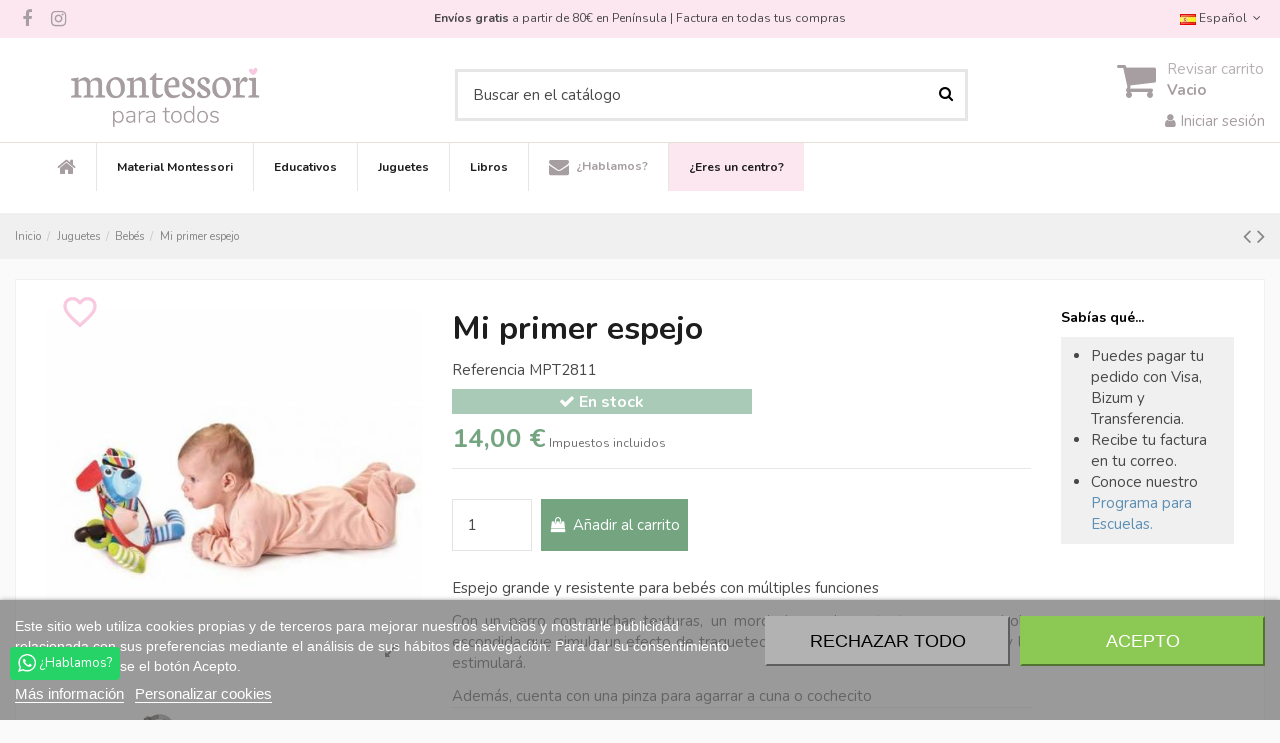

--- FILE ---
content_type: text/html; charset=utf-8
request_url: https://montessoriparatodos.es/mi-primer-espejo.html
body_size: 34470
content:
<!doctype html>
<html lang="es">

<head>
    
        
  <meta charset="utf-8">


  <meta http-equiv="x-ua-compatible" content="ie=edge">


  


  
  



  <title>Mi primer espejo</title>
  
    
  
  
    
  
  <meta name="description" content="Espejo resistente acompañado de un perro con múltiples texturas, mordedor y pinza para agarrar en la cuna o cochecito. A tu bebé le encantará. ¡Visítanos!">
  <meta name="keywords" content="">
    
      <link rel="canonical" href="https://montessoriparatodos.es/mi-primer-espejo.html">
    

  
          <link rel="alternate" href="https://montessoriparatodos.es/mi-primer-espejo.html" hreflang="es-es">
            <link rel="alternate" href="https://montessoriparatodos.es/mi-primer-espejo.html" hreflang="x-default">
                <link rel="alternate" href="https://montessoriparatodos.es/it/il-mio-primo-specchio.html" hreflang="it-it">
            

  
    <script type="application/ld+json">
  {
    "@context": "https://schema.org",
    "@id": "#store-organization",
    "@type": "Organization",
    "name" : "Montessori para todos",
    "url" : "https://montessoriparatodos.es/",
  
      "logo": {
        "@type": "ImageObject",
        "url":"https://montessoriparatodos.es/img/montessori-para-todos-logo-1654783468.jpg"
      }
      }
</script>

<script type="application/ld+json">
  {
    "@context": "https://schema.org",
    "@type": "WebPage",
    "isPartOf": {
      "@type": "WebSite",
      "url":  "https://montessoriparatodos.es/",
      "name": "Montessori para todos"
    },
    "name": "Mi primer espejo",
    "url":  "https://montessoriparatodos.es/mi-primer-espejo.html"
  }
</script>


  <script type="application/ld+json">
    {
      "@context": "https://schema.org",
      "@type": "BreadcrumbList",
      "itemListElement": [
                  {
            "@type": "ListItem",
            "position": 1,
            "name": "Inicio",
            "item": "https://montessoriparatodos.es/"
          },              {
            "@type": "ListItem",
            "position": 2,
            "name": "Juguetes",
            "item": "https://montessoriparatodos.es/juguetes/"
          },              {
            "@type": "ListItem",
            "position": 3,
            "name": "Bebés",
            "item": "https://montessoriparatodos.es/juguetes/juguetes-para-bebes/"
          },              {
            "@type": "ListItem",
            "position": 4,
            "name": "Mi primer espejo",
            "item": "https://montessoriparatodos.es/mi-primer-espejo.html"
          }          ]
    }
  </script>


  

  
    

  
    
  



    <meta property="og:type" content="product">
    <meta property="og:url" content="https://montessoriparatodos.es/mi-primer-espejo.html">
    <meta property="og:title" content="Mi primer espejo">
    <meta property="og:site_name" content="Montessori para todos">
    <meta property="og:description" content="Espejo resistente acompañado de un perro con múltiples texturas, mordedor y pinza para agarrar en la cuna o cochecito. A tu bebé le encantará. ¡Visítanos!">
            <meta property="og:image" content="https://montessoriparatodos.es/7343-thickbox_default/mi-primer-espejo.jpg">
        <meta property="og:image:width" content="800">
        <meta property="og:image:height" content="800">
    




      <meta name="viewport" content="initial-scale=1,user-scalable=no,maximum-scale=1,width=device-width">
  




  <link rel="icon" type="image/vnd.microsoft.icon" href="https://montessoriparatodos.es/img/favicon.ico?1654783468">
  <link rel="shortcut icon" type="image/x-icon" href="https://montessoriparatodos.es/img/favicon.ico?1654783468">
    




    <link rel="stylesheet" href="https://montessoriparatodos.es/themes/warehouse/assets/cache/theme-859ffa1792.css" type="text/css" media="all">




<link rel="preload" as="font"
      href="/themes/warehouse/assets/css/font-awesome/fonts/fontawesome-webfont.woff?v=4.7.0"
      type="font/woff" crossorigin="anonymous">
<link rel="preload" as="font"
      href="/themes/warehouse/assets/css/font-awesome/fonts/fontawesome-webfont.woff2?v=4.7.0"
      type="font/woff2" crossorigin="anonymous">


<link  rel="preload stylesheet"  as="style" href="/themes/warehouse/assets/css/font-awesome/css/font-awesome-preload.css"
       type="text/css" crossorigin="anonymous">





  

  <script>
        var alcagtmplus_events = [];
        var alcagtmplus_params = {"config":{"verification_code":"","site_verification_code":"","google_gtm_enabled":1,"google_gtm_id":"GTM-N856R9S","google_ua_enabled":"","google_ua_id":"UA-32163627-1","google_ua_customer_id":1,"google_ua_anonymize_ip":1,"google_ua_alternative":1,"google_ga4_enabled":1,"google_ga4_id":"G-WT9CHQPCLE","google_ga4_ajax":1,"google_ga4_view_item":1,"google_ga4_view_item_list":1,"google_ga4_add_to_cart":1,"google_ga4_view_cart":1,"google_ga4_begin_checkout":1,"google_ga4_purchase":1,"google_ads_enabled":1,"google_ads_id":561415751,"google_ads_create_account":"","google_ads_view_product":"","google_ads_add_to_cart":"","google_ads_begin_checkout":"","google_ads_purchase":"FzO5CJ_W0oYDEMeM2osC","google_optimize_enabled":"","google_optimize_id":""},"token":"f8131b4b829fdb8476a51d2dc6288235","link":"https:\/\/montessoriparatodos.es\/module\/alcagtmplus\/data?token=f8131b4b829fdb8476a51d2dc6288235","page":false,"id_product":"2811","id_product_attribute":false,"id_category":false,"id_cart":false,"id_order":false,"id_customer":null,"new_customer":false};
        var check_bellow = "Por favor, marque a continuaci\u00f3n:";
        var elementorFrontendConfig = {"isEditMode":"","stretchedSectionContainer":"","instagramToken":false,"is_rtl":false,"ajax_csfr_token_url":"https:\/\/montessoriparatodos.es\/module\/iqitelementor\/Actions?process=handleCsfrToken&ajax=1"};
        var iqitTheme = {"rm_sticky":"down","rm_breakpoint":0,"op_preloader":"0","cart_style":"floating","cart_confirmation":"modal","h_layout":"1","f_fixed":"","f_layout":"3","h_absolute":"0","h_sticky":"header","hw_width":"inherit","mm_content":"accordion","hm_submenu_width":"default","h_search_type":"full","pl_lazyload":true,"pl_infinity":false,"pl_rollover":true,"pl_crsl_autoplay":true,"pl_slider_ld":6,"pl_slider_d":4,"pl_slider_t":3,"pl_slider_p":2,"pp_thumbs":"bottom","pp_zoom":"inner","pp_image_layout":"carousel","pp_tabs":"tabh","pl_grid_qty":true};
        var iqitfdc_from = 0;
        var iqitmegamenu = {"sticky":"false","containerSelector":"#wrapper > .container"};
        var p_version = "1.7";
        var p_version_short = "1";
        var prestashop = {"cart":{"products":[],"totals":{"total":{"type":"total","label":"Total","amount":0,"value":"0,00\u00a0\u20ac"},"total_including_tax":{"type":"total","label":"Total (impuestos incl.)","amount":0,"value":"0,00\u00a0\u20ac"},"total_excluding_tax":{"type":"total","label":"Total (impuestos excl.)","amount":0,"value":"0,00\u00a0\u20ac"}},"subtotals":{"products":{"type":"products","label":"Subtotal","amount":0,"value":"0,00\u00a0\u20ac"},"discounts":null,"shipping":{"type":"shipping","label":"Transporte","amount":0,"value":""},"tax":null},"products_count":0,"summary_string":"0 art\u00edculos","vouchers":{"allowed":1,"added":[]},"discounts":[],"minimalPurchase":0,"minimalPurchaseRequired":""},"currency":{"id":2,"name":"Euro","iso_code":"EUR","iso_code_num":"978","sign":"\u20ac"},"customer":{"lastname":null,"firstname":null,"email":null,"birthday":null,"newsletter":null,"newsletter_date_add":null,"optin":null,"website":null,"company":null,"siret":null,"ape":null,"is_logged":false,"gender":{"type":null,"name":null},"addresses":[]},"language":{"name":"Espa\u00f1ol (Spanish)","iso_code":"es","locale":"es-ES","language_code":"es-es","is_rtl":"0","date_format_lite":"d\/m\/Y","date_format_full":"d\/m\/Y H:i:s","id":4},"page":{"title":"","canonical":"https:\/\/montessoriparatodos.es\/mi-primer-espejo.html","meta":{"title":"Mi primer espejo","description":"Espejo resistente acompa\u00f1ado de un perro con m\u00faltiples texturas, mordedor y pinza para agarrar en la cuna o cochecito. A tu beb\u00e9 le encantar\u00e1. \u00a1Vis\u00edtanos!","keywords":"","robots":"index"},"page_name":"product","body_classes":{"lang-es":true,"lang-rtl":false,"country-ES":true,"currency-EUR":true,"layout-full-width":true,"page-product":true,"tax-display-enabled":true,"product-id-2811":true,"product-Mi primer espejo":true,"product-id-category-28":true,"product-id-manufacturer-0":true,"product-id-supplier-13":true,"product-available-for-order":true},"admin_notifications":[]},"shop":{"name":"Montessori para todos","logo":"https:\/\/montessoriparatodos.es\/img\/montessori-para-todos-logo-1654783468.jpg","stores_icon":"https:\/\/montessoriparatodos.es\/img\/turnkey-prestashop-1398493218.gif","favicon":"https:\/\/montessoriparatodos.es\/img\/favicon.ico"},"urls":{"base_url":"https:\/\/montessoriparatodos.es\/","current_url":"https:\/\/montessoriparatodos.es\/mi-primer-espejo.html","shop_domain_url":"https:\/\/montessoriparatodos.es","img_ps_url":"https:\/\/montessoriparatodos.es\/img\/","img_cat_url":"https:\/\/montessoriparatodos.es\/img\/c\/","img_lang_url":"https:\/\/montessoriparatodos.es\/img\/l\/","img_prod_url":"https:\/\/montessoriparatodos.es\/img\/p\/","img_manu_url":"https:\/\/montessoriparatodos.es\/img\/m\/","img_sup_url":"https:\/\/montessoriparatodos.es\/img\/su\/","img_ship_url":"https:\/\/montessoriparatodos.es\/img\/s\/","img_store_url":"https:\/\/montessoriparatodos.es\/img\/st\/","img_col_url":"https:\/\/montessoriparatodos.es\/img\/co\/","img_url":"https:\/\/montessoriparatodos.es\/themes\/warehouse\/assets\/img\/","css_url":"https:\/\/montessoriparatodos.es\/themes\/warehouse\/assets\/css\/","js_url":"https:\/\/montessoriparatodos.es\/themes\/warehouse\/assets\/js\/","pic_url":"https:\/\/montessoriparatodos.es\/upload\/","pages":{"address":"https:\/\/montessoriparatodos.es\/direccion","addresses":"https:\/\/montessoriparatodos.es\/direcciones","authentication":"https:\/\/montessoriparatodos.es\/autenticacion","cart":"https:\/\/montessoriparatodos.es\/carro-de-la-compra","category":"https:\/\/montessoriparatodos.es\/index.php?controller=category","cms":"https:\/\/montessoriparatodos.es\/index.php?controller=cms","contact":"https:\/\/montessoriparatodos.es\/contacto","discount":"https:\/\/montessoriparatodos.es\/descuento","guest_tracking":"https:\/\/montessoriparatodos.es\/estado-pedido","history":"https:\/\/montessoriparatodos.es\/historial-de-pedidos","identity":"https:\/\/montessoriparatodos.es\/identidad","index":"https:\/\/montessoriparatodos.es\/","my_account":"https:\/\/montessoriparatodos.es\/mi-cuenta","order_confirmation":"https:\/\/montessoriparatodos.es\/index.php?controller=order-confirmation","order_detail":"https:\/\/montessoriparatodos.es\/index.php?controller=order-detail","order_follow":"https:\/\/montessoriparatodos.es\/devolucion-de-productos","order":"https:\/\/montessoriparatodos.es\/carrito","order_return":"https:\/\/montessoriparatodos.es\/index.php?controller=order-return","order_slip":"https:\/\/montessoriparatodos.es\/vales","pagenotfound":"https:\/\/montessoriparatodos.es\/pagina-no-encontrada","password":"https:\/\/montessoriparatodos.es\/contrasena-olvidado","pdf_invoice":"https:\/\/montessoriparatodos.es\/index.php?controller=pdf-invoice","pdf_order_return":"https:\/\/montessoriparatodos.es\/index.php?controller=pdf-order-return","pdf_order_slip":"https:\/\/montessoriparatodos.es\/index.php?controller=pdf-order-slip","prices_drop":"https:\/\/montessoriparatodos.es\/Promociones","product":"https:\/\/montessoriparatodos.es\/index.php?controller=product","search":"https:\/\/montessoriparatodos.es\/buscar","sitemap":"https:\/\/montessoriparatodos.es\/mapa-del-sitio","stores":"https:\/\/montessoriparatodos.es\/tiendas","supplier":"https:\/\/montessoriparatodos.es\/proveedores","register":"https:\/\/montessoriparatodos.es\/autenticacion?create_account=1","order_login":"https:\/\/montessoriparatodos.es\/carrito?login=1"},"alternative_langs":{"es-es":"https:\/\/montessoriparatodos.es\/mi-primer-espejo.html","it-it":"https:\/\/montessoriparatodos.es\/it\/il-mio-primo-specchio.html"},"theme_assets":"\/themes\/warehouse\/assets\/","actions":{"logout":"https:\/\/montessoriparatodos.es\/?mylogout="},"no_picture_image":{"bySize":{"small_default":{"url":"https:\/\/montessoriparatodos.es\/img\/p\/es-default-small_default.jpg","width":98,"height":127},"cart_default":{"url":"https:\/\/montessoriparatodos.es\/img\/p\/es-default-cart_default.jpg","width":125,"height":162},"home_default":{"url":"https:\/\/montessoriparatodos.es\/img\/p\/es-default-home_default.jpg","width":236,"height":305},"large_default":{"url":"https:\/\/montessoriparatodos.es\/img\/p\/es-default-large_default.jpg","width":458,"height":458},"medium_default":{"url":"https:\/\/montessoriparatodos.es\/img\/p\/es-default-medium_default.jpg","width":500,"height":500},"thickbox_default":{"url":"https:\/\/montessoriparatodos.es\/img\/p\/es-default-thickbox_default.jpg","width":800,"height":800}},"small":{"url":"https:\/\/montessoriparatodos.es\/img\/p\/es-default-small_default.jpg","width":98,"height":127},"medium":{"url":"https:\/\/montessoriparatodos.es\/img\/p\/es-default-large_default.jpg","width":458,"height":458},"large":{"url":"https:\/\/montessoriparatodos.es\/img\/p\/es-default-thickbox_default.jpg","width":800,"height":800},"legend":""}},"configuration":{"display_taxes_label":true,"display_prices_tax_incl":true,"is_catalog":false,"show_prices":true,"opt_in":{"partner":false},"quantity_discount":{"type":"price","label":"Precio Unidad"},"voucher_enabled":1,"return_enabled":0},"field_required":[],"breadcrumb":{"links":[{"title":"Inicio","url":"https:\/\/montessoriparatodos.es\/"},{"title":"Juguetes","url":"https:\/\/montessoriparatodos.es\/juguetes\/"},{"title":"Beb\u00e9s","url":"https:\/\/montessoriparatodos.es\/juguetes\/juguetes-para-bebes\/"},{"title":"Mi primer espejo","url":"https:\/\/montessoriparatodos.es\/mi-primer-espejo.html"}],"count":4},"link":{"protocol_link":"https:\/\/","protocol_content":"https:\/\/"},"time":1763726210,"static_token":"c2da235bad90d60ea0faa792bfb69e09","token":"fd266bf7d0226267d6760a8c5d735f43","debug":false};
        var re_position = "1";
        var re_size = "normal";
        var re_theme = "light";
        var re_version = "1";
        var site_key = "6LeVfiAdAAAAALyb6pS0RpYgPVOgg8SCNg5NkML3";
        var there_is1 = "Hay 1 error";
        var validate_first = "No soy un robot, haga clic de nuevo en suscribirse.";
        var whitelist_m = "";
        var whitelisted = false;
        var wrong_captcha = "Captcha incorrecto.";
      </script>



      <script>
    window.dataLayer = window.dataLayer || [];

    function gtag() {
        dataLayer.push(arguments);
    }

            gtag('consent', 'default', {
                            'functionality_storage' : 'granted',
                            'ad_storage' : 'denied',
                            'analytics_storage' : 'denied',
                            'functionality_storage' : 'denied',
                        'wait_for_update' : 1000,
        });
    
    gtag('set', 'url_passthrough', false);
    gtag('set', 'ads_data_redaction', true);
</script>
 
<script type="text/javascript">
    var lgcookieslaw_consent_mode = 1;
    var lgcookieslaw_banner_url_ajax_controller = "https://montessoriparatodos.es/module/lgcookieslaw/ajax";     var lgcookieslaw_cookie_values = null;     var lgcookieslaw_saved_preferences = 0;
    var lgcookieslaw_ajax_calls_token = "43e70aff3f306a7e88889d86fc1e3183";
    var lgcookieslaw_reload = 0;
    var lgcookieslaw_block_navigation = 0;
    var lgcookieslaw_banner_position = 2;
    var lgcookieslaw_show_fixed_button = 1;
    var lgcookieslaw_save_user_consent = 1;
    var lgcookieslaw_reject_cookies_when_closing_banner = 0;
</script>

<script type="text/javascript">
    var ets_crosssell_16 =0;
</script>
<script type="text/javascript" async>
    (function() {
        let isConnectifInitialized = false;

        function getConnectifCartFromAjax(ajaxCart) {
            const connectifCart = {
                cartId: ajaxCart.cn_cart_id?.toString(),
                totalPrice: +ajaxCart.cn_total_price,
                totalQuantity: +ajaxCart.cn_total_quantity,
                products: ajaxCart.cn_products.map(mapFromCartItem)
            };
            return connectifCart;
        }

        function mapFromCartItem(cartItem) {
            const productBasketItem = {
                productDetailUrl: cartItem.url?.toString(),
                productId: cartItem.product_id?.toString(),
                name: cartItem.name?.toString(),
                description: cartItem.description,
                imageUrl: cartItem.image_url,
                unitPrice: +cartItem.unit_price,
                availability: cartItem.availability,
                brand: cartItem.brand,
                unitPriceOriginal: cartItem.unit_price_original,
                unitPriceWithoutVAT: cartItem.unit_price_without_vat,
                discountedPercentage: cartItem.discounted_percentage,
                discountedAmount: cartItem.discounted_amount,
                quantity: +cartItem.quantity,
                price: +cartItem.price,
                publishedAt: cartItem.published_at,
                categories: cartItem.categories,
                relatedExternalProductIds: cartItem.relatedProductsArray,
                tags: cartItem.tagsArray
            };
            return productBasketItem;
        }


        function onConnectifStarted() {
            isConnectifInitialized = true;
            if (typeof prestashop !== 'undefined') {
                prestashop.on(
                    'updateCart',
                    function(event) {
                        var baseUrl = '';
                                                    baseUrl = 'https://montessoriparatodos.es/';
                                                $.ajax({
                            type: 'GET',
                            url: baseUrl + 'modules/connectif/cn-cart-ajax.php' + '?retrieve_cart=1',
                            success: function(ajaxCart) {
                                if (!ajaxCart) {
                                    return;
                                }

                                const cnCart = JSON.parse(ajaxCart);
                                if (cnCart.cn_cart_exist) {
                                    const cart = getConnectifCartFromAjax(cnCart);
                                    window.connectif.managed.sendEvents([], { cart });
                                }
                            }
                        });
                    }
                );
            }
        }

        if (window.connectif?.managed) {
            onConnectifStarted();
        } else {
            document.addEventListener(
                'connectif.managed.initialized',
                onConnectifStarted
            );
        }
    })();
</script><!-- Connectif tracking code -->
<script type="text/javascript" async>
    var _cnid = "8a065968-fe4b-4776-8b54-91b12258f08f";
    (function(w, r, a, cn, s) {
            
                w['ConnectifObject'] = r;
                w[r] = w[r] || function () {( w[r].q = w[r].q || [] ).push(arguments)};
                cn = document.createElement('script');
                cn.type = 'text/javascript';
                cn.async = true;
                cn.src = a;
                cn.id = '__cn_client_script_' + _cnid;
                s = document.getElementsByTagName('script')[0];
                s.parentNode.insertBefore(cn, s);
            
            })(window, 'cn', 'https://cdn.connectif.cloud/eu2/client-script/' + '8a065968-fe4b-4776-8b54-91b12258f08f');
</script>
<!-- end Connectif tracking code -->

<script>



function comprobarObservaciones(){

    var comprobante = "";

    if ((jQuery)('#onepagecheckoutps').length != 0) {

        comprobante = (jQuery)('[name="message"]');

    } else {

        comprobante = (jQuery)('[name="delivery_message"]');

    }

    if (comprobante.length != 0) {

        limitarObservaciones(comprobante);

    }

}



function limitarObservaciones(comprobante){

    if(comprobante){

        if ((jQuery)('.originalTextareaInfo').length == 0) {

            var options2 = {

               'maxCharacterSize': 69,

               'originalStyle': 'originalTextareaInfo',

               'warningStyle' : 'warningTextareaInfo',

               'warningNumber': 10,

               'displayFormat': '#input caracteres | #left caracteres restantes | #words palabras'

            };

            comprobante.textareaCount(options2);

        }

    }

}





</script>

    <!-- Google Tag Manager -->
    <script>(function(w,d,s,l,i){w[l]=w[l]||[];w[l].push({'gtm.start':
    new Date().getTime(),event:'gtm.js'});var f=d.getElementsByTagName(s)[0],
    j=d.createElement(s),dl=l!='dataLayer'?'&l='+l:'';j.async=true;j.src=
    'https://www.googletagmanager.com/gtm.js?id='+i+dl;f.parentNode.insertBefore(j,f);
    })(window,document,'script','dataLayer','GTM-N856R9S');</script>
    <!-- End Google Tag Manager -->

    <!-- Global site tag (gtag.js) -->
    <script async src="https://www.googletagmanager.com/gtag/js?id=G-WT9CHQPCLE"></script>
    <script>
    window.dataLayer = window.dataLayer || [];
    function gtag(){dataLayer.push(arguments);}
    gtag('js', new Date());
    </script>
    <!-- Google Analytics -->
    <script>
    window.ga=window.ga||function(){(ga.q=ga.q||[]).push(arguments)};ga.l=+new Date;
    ga('send', 'pageview');
    </script>
    <script async src='https://www.google-analytics.com/analytics.js'></script>
    <!-- End Google Analytics -->


  <!-- START OF DOOFINDER ADD TO CART SCRIPT -->
  <script>
    let item_link; 
    document.addEventListener('doofinder.cart.add', function(event) {
      
      item_link = event.detail.link;

      const checkIfCartItemHasVariation = (cartObject) => {
        return (cartObject.item_id === cartObject.grouping_id) ? false : true;
      }

      /**
      * Returns only ID from string
      */
      const sanitizeVariationID = (variationID) => {
        return variationID.replace(/\D/g, "")
      }

      doofinderManageCart({
        cartURL          : "https://montessoriparatodos.es/carro-de-la-compra",  //required for prestashop 1.7, in previous versions it will be empty.
        cartToken        : "c2da235bad90d60ea0faa792bfb69e09",
        productID        : checkIfCartItemHasVariation(event.detail) ? event.detail.grouping_id : event.detail.item_id,
        customizationID  : checkIfCartItemHasVariation(event.detail) ? sanitizeVariationID(event.detail.item_id) : 0,   // If there are no combinations, the value will be 0
        quantity         : event.detail.amount,
        statusPromise    : event.detail.statusPromise,
        itemLink         : event.detail.link,
        group_id         : event.detail.group_id
      });
    });
  </script>
  <!-- END OF DOOFINDER ADD TO CART SCRIPT -->

  <!-- START OF DOOFINDER INTEGRATIONS SUPPORT -->
  <script data-keepinline>
    var dfKvCustomerEmail;
    if ('undefined' !== typeof klCustomer && "" !== klCustomer.email) {
      dfKvCustomerEmail = klCustomer.email;
    }
  </script>
  <!-- END OF DOOFINDER INTEGRATIONS SUPPORT -->

  <!-- START OF DOOFINDER UNIQUE SCRIPT -->
  <script data-keepinline>
    
    (function(w, k) {w[k] = window[k] || function () { (window[k].q = window[k].q || []).push(arguments) }})(window, "doofinderApp")
    

    // Custom personalization:
    doofinderApp("config", "language", "es-es");
    doofinderApp("config", "currency", "EUR");
      </script>
  <script src="https://eu1-config.doofinder.com/2.x/6e646eb8-92e4-464e-bb72-31d9038dec6a.js" async></script>
  <!-- END OF DOOFINDER UNIQUE SCRIPT -->



    
            <meta property="product:pretax_price:amount" content="11.570248">
        <meta property="product:pretax_price:currency" content="EUR">
        <meta property="product:price:amount" content="14">
        <meta property="product:price:currency" content="EUR">
        
    

     <link rel="preconnect" href="https://fonts.gstatic.com"> 
<link href="https://fonts.googleapis.com/icon?family=Material+Icons" rel="stylesheet">
<link href="https://fonts.googleapis.com/css2?family=Nunito:wght@400;700&display=swap" rel="stylesheet">





 </head>

<body id="product" class="lang-es country-es currency-eur layout-full-width page-product tax-display-enabled product-id-2811 product-mi-primer-espejo product-id-category-28 product-id-manufacturer-0 product-id-supplier-13 product-available-for-order body-desktop-header-style-w-1">


    




    <!-- Google Tag Manager (noscript) -->
<noscript><iframe src="https://www.googletagmanager.com/ns.html?id=GTM-N856R9S"
height="0" width="0" style="display:none;visibility:hidden"></iframe></noscript>
<!-- End Google Tag Manager (noscript) -->




<main id="main-page-content"  >
    
            

    <header id="header" class="desktop-header-style-w-1">
        
            
  <div class="header-banner">
    
  </div>




            <nav class="header-nav">
        <div class="container">
    
        <div class="row justify-content-between">
            <div class="col col-auto col-md left-nav">
                 <div class="d-inline-block"> 

<ul class="social-links _topbar" itemscope itemtype="https://schema.org/Organization" itemid="#store-organization">
    <li class="facebook"><a itemprop="sameAs" href="https://www.facebook.com/montessoriparatodos/" target="_blank" rel="noreferrer noopener"><i class="fa fa-facebook fa-fw" aria-hidden="true"></i></a></li>    <li class="instagram"><a itemprop="sameAs" href="https://www.instagram.com/montessoriparatodos/" target="_blank" rel="noreferrer noopener"><i class="fa fa-instagram fa-fw" aria-hidden="true"></i></a></li>          </ul>

 </div>                 
            </div>
            <div class="col col-auto center-nav text-center">
                
      
    <div id="iqithtmlandbanners-block-2"  class="d-inline-block">
        <div class="rte-content d-inline-block">
            <div class="entrega-rapida" style="text-align: center;"><strong>Envíos gratis </strong>a partir de 80€ en Península | Factura en todas tus compras<span style="text-decoration: underline;"></span></div>
        </div>
    </div>


  

             </div>
            <div class="col col-auto col-md right-nav text-right">
                

<div id="language_selector" class="d-inline-block">
    <div class="language-selector-wrapper d-inline-block">
        <div class="language-selector dropdown js-dropdown">
            <a class="expand-more" data-toggle="dropdown" data-iso-code="es"><img width="16" height="11" src="https://montessoriparatodos.es/img/l/4.jpg" alt="Español" class="img-fluid lang-flag" /> Español <i class="fa fa-angle-down fa-fw" aria-hidden="true"></i></a>
            <div class="dropdown-menu">
                <ul>
                                            <li  class="current" >
                            <a href="https://montessoriparatodos.es/mi-primer-espejo.html" rel="alternate" hreflang="es"
                               class="dropdown-item"><img width="16" height="11" src="https://montessoriparatodos.es/img/l/4.jpg" alt="Español" class="img-fluid lang-flag"  data-iso-code="es"/> Español</a>
                        </li>
                                            <li >
                            <a href="https://montessoriparatodos.es/it/il-mio-primo-specchio.html" rel="alternate" hreflang="it"
                               class="dropdown-item"><img width="16" height="11" src="https://montessoriparatodos.es/img/l/6.jpg" alt="Italiano" class="img-fluid lang-flag"  data-iso-code="it"/> Italiano</a>
                        </li>
                                    </ul>
            </div>
        </div>
    </div>
</div>

             </div>
        </div>

                        </div>
            </nav>
        



<div id="desktop-header" class="desktop-header-style-1">
    
            
<div class="header-top">
	<div id="top-head-ban"></div>
    <div id="desktop-header-container" class="container">
    	
        <div class="row align-items-center">
                            <div class="col col-auto col-header-left">
                    <div id="desktop_logo">
                        
  <a href="https://montessoriparatodos.es/">
    <img class="logo img-fluid"
         src="https://montessoriparatodos.es/img/montessori-para-todos-logo-1654783468.jpg"
          srcset="/img/cms/retina.png 2x"         alt="Montessori para todos"
         width="300"
         height="79"
    >
  </a>

                    </div>
                    
                </div>
                <div class="col col-header-center">
                                        <!-- Block search module TOP -->

<!-- Block search module TOP -->
<div id="search_widget" class="search-widget" data-search-controller-url="https://montessoriparatodos.es/module/iqitsearch/searchiqit">
    <form method="get" action="https://montessoriparatodos.es/module/iqitsearch/searchiqit">
        <div class="input-group">
            <input type="text" name="s" value="" data-all-text="Mostrar todos los resultados"
                   data-blog-text="Blog post"
                   data-product-text="Producto"
                   data-brands-text="Marca"
                   autocomplete="off" autocorrect="off" autocapitalize="off" spellcheck="false"
                   placeholder="Buscar en el catálogo" class="form-control form-search-control" />
            <button type="submit" class="search-btn">
                <i class="fa fa-search"></i>
            </button>
        </div>
    </form>
</div>
<!-- /Block search module TOP -->

<!-- /Block search module TOP -->


                    
                </div>
                        <div class="col col-auto col-header-right text-right">
                                    
                                            <div id="ps-shoppingcart-wrapper">
    <div id="ps-shoppingcart"
         class="header-cart-default ps-shoppingcart dropdown">
         <div id="blockcart" class="blockcart cart-preview"
         data-refresh-url="//montessoriparatodos.es/module/ps_shoppingcart/ajax">
        <a id="cart-toogle" class="cart-toogle header-btn header-cart-btn" data-toggle="dropdown" data-display="static">
            <i class="fa fa-shopping-cart fa-fw icon" aria-hidden="true"><span class="cart-products-count-btn  d-none">0</span></i>
            <span class="info-wrapper">
            <span class="title">Revisar carrito</span>
            <span class="cart-toggle-details">
            <span class="text-faded cart-separator"> / </span>
                            Vacio
                        </span>
            </span>
        </a>
        <div id="_desktop_blockcart-content" class="dropdown-menu-custom dropdown-menu">
    <div id="blockcart-content" class="blockcart-content" >
        <div class="cart-title">
            <span class="modal-title">Su cesta</span>
            <button type="button" id="js-cart-close" class="close">
                <span>×</span>
            </button>
            <hr>
        </div>
        <p class="list-txt">Transforma tu carrito en una <a href="/module/jwishlist/list">lista de deseos</a>, y compártela con quien quieras.<br /> Regístrate y haz clic en el corazón de cada producto de tu cesta</p>
                    <span class="no-items">No hay más artículos en tu carrito</span>
            </div>
</div> </div>




    </div>
</div>

                                        
                
                <div id="user_info">
            <a
                href="https://montessoriparatodos.es/mi-cuenta"
                title="Acceda a su cuenta de cliente"
                rel="nofollow"
        ><i class="fa fa-user" aria-hidden="true"></i>
            <span>Iniciar sesión</span>
        </a>
    </div>


                
            </div>
            <div class="col-12">
                <div class="row">
                    <div class="cn_client_info" style="display:none">
    <span class="primary_key"></span>
    <span class="_name"></span>
    <span class="_surname"></span>
    <span class="_birthdate"></span>
    <span class="_newsletter_subscription_status"></span>
    </div>
                </div>
            </div>
        </div>
    </div>
</div>
<div class="container iqit-megamenu-container"><div id="iqitmegamenu-wrapper" class="iqitmegamenu-wrapper iqitmegamenu-all">
	<div class="container container-iqitmegamenu">
		<div id="iqitmegamenu-horizontal" class="iqitmegamenu  clearfix" role="navigation">

						
			<nav id="cbp-hrmenu" class="cbp-hrmenu cbp-horizontal cbp-hrsub-narrow">
				<ul>
											<li id="cbp-hrmenu-tab-1"
							class="cbp-hrmenu-tab cbp-hrmenu-tab-1 cbp-onlyicon ">
							<a href="https://montessoriparatodos.es/" class="nav-link" 
										>
										

										<span class="cbp-tab-title"> <i
												class="icon fa fa-home cbp-mainlink-icon"></i>
											</span>
																			</a>
																</li>
												<li id="cbp-hrmenu-tab-3"
							class="cbp-hrmenu-tab cbp-hrmenu-tab-3  cbp-has-submeu">
							<a href="https://montessoriparatodos.es/material-montessori/" class="nav-link" 
										>
										

										<span class="cbp-tab-title">
											Material Montessori											<i class="fa fa-angle-down cbp-submenu-aindicator"></i></span>
																			</a>
																			<div class="cbp-hrsub col-12">
											<div class="cbp-hrsub-inner">
												<div class="container iqitmegamenu-submenu-container">
													
																																													




<div class="row menu_row menu-element  first_rows menu-element-id-1">
                

                                                




    <div class="col-2 cbp-menu-column cbp-menu-element menu-element-id-2 ">
        <div class="cbp-menu-column-inner">
                        
                
                
                    
                                                    <div class="row cbp-categories-row">
                                                                                                            <div class="col-12">
                                            <div class="cbp-category-link-w"><a href="https://montessoriparatodos.es/material-montessori/infantil/"
                                                                                class="cbp-column-title nav-link cbp-category-title">Infantil</a>
                                                                                                                                            </div>
                                        </div>
                                                                                                                                                <div class="col-12">
                                            <div class="cbp-category-link-w"><a href="https://montessoriparatodos.es/material-montessori/vida-practica/"
                                                                                class="cbp-column-title nav-link cbp-category-title">Vida Práctica</a>
                                                                                                                                            </div>
                                        </div>
                                                                                                                                                <div class="col-12">
                                            <div class="cbp-category-link-w"><a href="https://montessoriparatodos.es/material-montessori/sensorial-montessori/"
                                                                                class="cbp-column-title nav-link cbp-category-title">Sensorial</a>
                                                                                                                                            </div>
                                        </div>
                                                                                                                                                <div class="col-12">
                                            <div class="cbp-category-link-w"><a href="https://montessoriparatodos.es/material-montessori/lenguaje-montessori/"
                                                                                class="cbp-column-title nav-link cbp-category-title">Lenguaje</a>
                                                                                                                                            </div>
                                        </div>
                                                                                                                                                <div class="col-12">
                                            <div class="cbp-category-link-w"><a href="https://montessoriparatodos.es/material-montessori/matematicas-montessori/"
                                                                                class="cbp-column-title nav-link cbp-category-title">Matemáticas</a>
                                                                                                                                            </div>
                                        </div>
                                                                                                                                                <div class="col-12">
                                            <div class="cbp-category-link-w"><a href="https://montessoriparatodos.es/material-montessori/geografia-montessori/"
                                                                                class="cbp-column-title nav-link cbp-category-title">Geografía</a>
                                                                                                                                            </div>
                                        </div>
                                                                                                                                                                    </div>
                                            
                
            

            
            </div>    </div>
                                    




    <div class="col-2 cbp-menu-column cbp-menu-element menu-element-id-4 ">
        <div class="cbp-menu-column-inner">
                        
                
                
                    
                                                    <div class="row cbp-categories-row">
                                                                                                            <div class="col-12">
                                            <div class="cbp-category-link-w"><a href="https://montessoriparatodos.es/material-montessori/botanica-y-zoologia/"
                                                                                class="cbp-column-title nav-link cbp-category-title">Botánica y Zoología</a>
                                                                                                                                            </div>
                                        </div>
                                                                                                                                                <div class="col-12">
                                            <div class="cbp-category-link-w"><a href="https://montessoriparatodos.es/material-montessori/tarjetas-montessori/"
                                                                                class="cbp-column-title nav-link cbp-category-title">Tarjetas Montessori</a>
                                                                                                                                            </div>
                                        </div>
                                                                                                                                                <div class="col-12">
                                            <div class="cbp-category-link-w"><a href="https://montessoriparatodos.es/material-montessori/musica-y-arte-montessori/"
                                                                                class="cbp-column-title nav-link cbp-category-title">Música</a>
                                                                                                                                            </div>
                                        </div>
                                                                                                                                                <div class="col-12">
                                            <div class="cbp-category-link-w"><a href="https://montessoriparatodos.es/material-montessori/educacion-cosmica-montessori/"
                                                                                class="cbp-column-title nav-link cbp-category-title">Historia y Educación Cósmica</a>
                                                                                                                                            </div>
                                        </div>
                                                                                                                                                <div class="col-12">
                                            <div class="cbp-category-link-w"><a href="https://montessoriparatodos.es/material-montessori/ambiente-y-mobiliario/"
                                                                                class="cbp-column-title nav-link cbp-category-title">Ambiente y Mobiliario</a>
                                                                                                                                            </div>
                                        </div>
                                                                                                                                                <div class="col-12">
                                            <div class="cbp-category-link-w"><a href="https://montessoriparatodos.es/material-montessori/perlas-y-repuestos/"
                                                                                class="cbp-column-title nav-link cbp-category-title">Perlas y Repuestos</a>
                                                                                                                                            </div>
                                        </div>
                                                                                                </div>
                                            
                
            

                                                




<div class="row menu_row menu-element  menu-element-id-8">
                

                                                




    <div class="col-12 cbp-menu-column cbp-menu-element menu-element-id-9 cbp-empty-column">
        <div class="cbp-menu-column-inner">
                        
                                                            <a href="https://montessoriparatodos.es/tienda/exploring-english"
                           class="cbp-column-title nav-link">Exploring English                                 <span class="label cbp-legend cbp-legend-inner">¡Novedad!
                                <span class="cbp-legend-arrow"></span>
                                </span></a>
                                    
                
            

            
            </div>    </div>
                            
                </div>
                            
            </div>    </div>
                                    




    <div class="col-3 cbp-menu-column cbp-menu-element menu-element-id-3 ">
        <div class="cbp-menu-column-inner">
                        
                                                            <span class="cbp-column-title nav-link transition-300">✨ NOVEDADES ✨ </span>
                                    
                
                                                                        <div class="cbp-products-list cbp-products-list-one row ">
            <div class="col-12">
            <div class="product-miniature-container clearfix">
                <div class="row align-items-center list-small-gutters">

                    <div class="thumbnail-container col-3">  
                        <a class="thumbnail product-thumbnail" href="https://montessoriparatodos.es/juego-de-sellos-decimal-montessori.html" title="Juego de sellos Decimal Montessori">
                                                       <img class="img-fluid"
                                 src="https://montessoriparatodos.es/21146-small_default/juego-de-sellos-decimal-montessori.jpg"
                                 loading="lazy"
                                 alt="Juego de sellos Decimal Montessori Montessori para todos Operaciones Abstractas"
                                     width="98" height="127"/>
                                                    </a>
                    </div>

                    <div class="product-description col">
                        <a class="cbp-product-name" href="https://montessoriparatodos.es/juego-de-sellos-decimal-montessori.html" title="Juego de sellos Decimal Montessori">
                            Juego de sellos Decimal Montessori
                        </a>
                                                <div class="product-price-and-shipping" >
                            <span class="product-price">28,00 €</span>
                                                    </div>
                                            </div>

                </div>
            </div>
        </div>
            <div class="col-12">
            <div class="product-miniature-container clearfix">
                <div class="row align-items-center list-small-gutters">

                    <div class="thumbnail-container col-3">  
                        <a class="thumbnail product-thumbnail" href="https://montessoriparatodos.es/mapa-montessori-de-mares-y-oceanos.html" title="Mapa Montessori de Mares y Océanos">
                                                       <img class="img-fluid"
                                 src="https://montessoriparatodos.es/18365-small_default/mapa-montessori-de-mares-y-oceanos.jpg"
                                 loading="lazy"
                                 alt="Mapa Montessori de Mares y Océanos Montessori para todos Geografía"
                                     width="98" height="127"/>
                                                    </a>
                    </div>

                    <div class="product-description col">
                        <a class="cbp-product-name" href="https://montessoriparatodos.es/mapa-montessori-de-mares-y-oceanos.html" title="Mapa Montessori de Mares y Océanos">
                            Mapa Montessori de Mares y Océanos
                        </a>
                                                <div class="product-price-and-shipping" >
                            <span class="product-price">29,90 €</span>
                                                    </div>
                                            </div>

                </div>
            </div>
        </div>
            <div class="col-12">
            <div class="product-miniature-container clearfix">
                <div class="row align-items-center list-small-gutters">

                    <div class="thumbnail-container col-3">  
                        <a class="thumbnail product-thumbnail" href="https://montessoriparatodos.es/cenefa-abecedario-montessori-con-imagenes.html" title="Cenefa Abecedario Montessori con imágenes">
                                                       <img class="img-fluid"
                                 src="https://montessoriparatodos.es/20909-small_default/cenefa-abecedario-montessori-con-imagenes.jpg"
                                 loading="lazy"
                                 alt="Cenefa Abecedario Montessori con imágenes Montessori para todos Lenguaje"
                                     width="98" height="127"/>
                                                    </a>
                    </div>

                    <div class="product-description col">
                        <a class="cbp-product-name" href="https://montessoriparatodos.es/cenefa-abecedario-montessori-con-imagenes.html" title="Cenefa Abecedario Montessori con imágenes">
                            Cenefa Abecedario Montessori con imágenes
                        </a>
                                                <div class="product-price-and-shipping" >
                            <span class="product-price">14,37 €</span>
                                                            
                                <span class="regular-price text-muted">16,90 €</span>
                                                    </div>
                                            </div>

                </div>
            </div>
        </div>
            <div class="col-12">
            <div class="product-miniature-container clearfix">
                <div class="row align-items-center list-small-gutters">

                    <div class="thumbnail-container col-3">  
                        <a class="thumbnail product-thumbnail" href="https://montessoriparatodos.es/caja-de-sonidos-montessori-minuscula-mayuscula.html" title="Caja de sonidos Montessori Minúscula + Mayúscula">
                                                       <img class="img-fluid"
                                 src="https://montessoriparatodos.es/21221-small_default/caja-de-sonidos-montessori-minuscula-mayuscula.jpg"
                                 loading="lazy"
                                 alt="Caja de sonidos Montessori Minúscula + Mayúscula Made in Spain Preescritura"
                                     width="98" height="127"/>
                                                    </a>
                    </div>

                    <div class="product-description col">
                        <a class="cbp-product-name" href="https://montessoriparatodos.es/caja-de-sonidos-montessori-minuscula-mayuscula.html" title="Caja de sonidos Montessori Minúscula + Mayúscula">
                            Caja de sonidos Montessori Minúscula + Mayúscula
                        </a>
                                                <div class="product-price-and-shipping" >
                            <span class="product-price">130,48 €</span>
                                                            
                                <span class="regular-price text-muted">153,50 €</span>
                                                    </div>
                                            </div>

                </div>
            </div>
        </div>
    </div>


                                            
                
            

            
            </div>    </div>
                                    




    <div class="col-2 cbp-menu-column cbp-menu-element menu-element-id-5 ">
        <div class="cbp-menu-column-inner">
                        
                                                            <span class="cbp-column-title nav-link transition-300">LIBROS </span>
                                    
                
                    
                                                    <div class="row cbp-categories-row">
                                                                                                            <div class="col-12">
                                            <div class="cbp-category-link-w"><a href="https://montessoriparatodos.es/libros/bibliografia-de-maria-montessori-pierson-castellano/"
                                                                                class="cbp-column-title nav-link cbp-category-title">Bibliografía de María Montessori</a>
                                                                                                                                            </div>
                                        </div>
                                                                                                                                                <div class="col-12">
                                            <div class="cbp-category-link-w"><a href="https://montessoriparatodos.es/libros/montessori-guide-books/"
                                                                                class="cbp-column-title nav-link cbp-category-title">Manuales Montessori</a>
                                                                                                                                            </div>
                                        </div>
                                                                                                                                                <div class="col-12">
                                            <div class="cbp-category-link-w"><a href="https://montessoriparatodos.es/libros/nowordbooks/"
                                                                                class="cbp-column-title nav-link cbp-category-title">Nowordbooks</a>
                                                                                                                                            </div>
                                        </div>
                                                                                                                                                <div class="col-12">
                                            <div class="cbp-category-link-w"><a href="https://montessoriparatodos.es/libros/libros-con-imagenes-reales/"
                                                                                class="cbp-column-title nav-link cbp-category-title">Libros con Imágenes Reales</a>
                                                                                                                                            </div>
                                        </div>
                                                                                                                                                <div class="col-12">
                                            <div class="cbp-category-link-w"><a href="https://montessoriparatodos.es/libros/montessori-books-for-children/"
                                                                                class="cbp-column-title nav-link cbp-category-title">Montessori Books for Children</a>
                                                                                                                                            </div>
                                        </div>
                                                                                                </div>
                                            
                
            

            
            </div>    </div>
                                    




    <div class="col-3 cbp-menu-column cbp-menu-element menu-element-id-6 ">
        <div class="cbp-menu-column-inner">
                        
                                                            <span class="cbp-column-title nav-link transition-300">RECURSOS COMPLEMENTARIOS </span>
                                    
                
                    
                                                    <div class="row cbp-categories-row">
                                                                                                            <div class="col-12">
                                            <div class="cbp-category-link-w"><a href="https://montessoriparatodos.es/educativos/matematicas/monedas-y-billetes/"
                                                                                class="cbp-column-title nav-link cbp-category-title">Monedas y Billetes</a>
                                                                                                                                            </div>
                                        </div>
                                                                                                                                                <div class="col-12">
                                            <div class="cbp-category-link-w"><a href="https://montessoriparatodos.es/educativos/ciencia-y-medio-ambiente/fosiles-y-minerales/"
                                                                                class="cbp-column-title nav-link cbp-category-title">Fósiles y minerales</a>
                                                                                                                                            </div>
                                        </div>
                                                                                                                                                <div class="col-12">
                                            <div class="cbp-category-link-w"><a href="https://montessoriparatodos.es/educativos/miniaturas-de-safari/"
                                                                                class="cbp-column-title nav-link cbp-category-title">Miniaturas de Safari</a>
                                                                                                                                            </div>
                                        </div>
                                                                                                                                                <div class="col-12">
                                            <div class="cbp-category-link-w"><a href="https://montessoriparatodos.es/educativos/cartas-bioviva/"
                                                                                class="cbp-column-title nav-link cbp-category-title">Cartas Bioviva</a>
                                                                                                                                            </div>
                                        </div>
                                                                                                                                                <div class="col-12">
                                            <div class="cbp-category-link-w"><a href="https://montessoriparatodos.es/regalos-y-merchandising-montessori/"
                                                                                class="cbp-column-title nav-link cbp-category-title">Regalos Montessori</a>
                                                                                                                                            </div>
                                        </div>
                                                                                                                                                <div class="col-12">
                                            <div class="cbp-category-link-w"><a href="https://montessoriparatodos.es/toys-for-life/"
                                                                                class="cbp-column-title nav-link cbp-category-title">Toys for life</a>
                                                                                                                                            </div>
                                        </div>
                                                                                                                                                <div class="col-12">
                                            <div class="cbp-category-link-w"><a href="https://montessoriparatodos.es/lonas-de-trabajo/"
                                                                                class="cbp-column-title nav-link cbp-category-title">Lonas de Trabajo</a>
                                                                                                                                            </div>
                                        </div>
                                                                                                </div>
                                            
                
            

            
            </div>    </div>
                            
                </div>
																													
																									</div>
											</div>
										</div>
																</li>
												<li id="cbp-hrmenu-tab-5"
							class="cbp-hrmenu-tab cbp-hrmenu-tab-5  cbp-has-submeu">
							<a href="https://montessoriparatodos.es/educativos/" class="nav-link" 
										>
										

										<span class="cbp-tab-title">
											Educativos											<i class="fa fa-angle-down cbp-submenu-aindicator"></i></span>
																			</a>
																			<div class="cbp-hrsub col-11">
											<div class="cbp-hrsub-inner">
												<div class="container iqitmegamenu-submenu-container">
													
																																													




<div class="row menu_row menu-element  first_rows menu-element-id-1">
                

                                                




    <div class="col-4 cbp-menu-column cbp-menu-element menu-element-id-8 ">
        <div class="cbp-menu-column-inner">
                        
                                                            <span class="cbp-column-title nav-link transition-300">ÁREAS DE DESARROLLO </span>
                                    
                
                    
                                                    <div class="row cbp-categories-row">
                                                                                                            <div class="col-12">
                                            <div class="cbp-category-link-w"><a href="https://montessoriparatodos.es/educativos/matematicas/"
                                                                                class="cbp-column-title nav-link cbp-category-title">Matemáticas</a>
                                                                                                                                            </div>
                                        </div>
                                                                                                                                                <div class="col-12">
                                            <div class="cbp-category-link-w"><a href="https://montessoriparatodos.es/educativos/lenguaje/"
                                                                                class="cbp-column-title nav-link cbp-category-title">Lenguaje</a>
                                                                                                                                            </div>
                                        </div>
                                                                                                                                                <div class="col-12">
                                            <div class="cbp-category-link-w"><a href="https://montessoriparatodos.es/educativos/ingles/"
                                                                                class="cbp-column-title nav-link cbp-category-title">Inglés</a>
                                                                                                                                            </div>
                                        </div>
                                                                                                                                                <div class="col-12">
                                            <div class="cbp-category-link-w"><a href="https://montessoriparatodos.es/educativos/geografia/"
                                                                                class="cbp-column-title nav-link cbp-category-title">Geografía</a>
                                                                                                                                            </div>
                                        </div>
                                                                                                                                                <div class="col-12">
                                            <div class="cbp-category-link-w"><a href="https://montessoriparatodos.es/educativos/ciencia-y-medio-ambiente/"
                                                                                class="cbp-column-title nav-link cbp-category-title">Ciencia y medio ambiente</a>
                                                                                                                                            </div>
                                        </div>
                                                                                                                                                <div class="col-12">
                                            <div class="cbp-category-link-w"><a href="https://montessoriparatodos.es/educativos/historia/"
                                                                                class="cbp-column-title nav-link cbp-category-title">Historia</a>
                                                                                                                                            </div>
                                        </div>
                                                                                                                                                <div class="col-12">
                                            <div class="cbp-category-link-w"><a href="https://montessoriparatodos.es/educativos/musica/"
                                                                                class="cbp-column-title nav-link cbp-category-title">Música</a>
                                                                                                                                            </div>
                                        </div>
                                                                                                                                                <div class="col-12">
                                            <div class="cbp-category-link-w"><a href="https://montessoriparatodos.es/educativos/conciencia-social/"
                                                                                class="cbp-column-title nav-link cbp-category-title">Conciencia social</a>
                                                                                                                                            </div>
                                        </div>
                                                                                                </div>
                                            
                
            

            
            </div>    </div>
                                    




    <div class="col-4 cbp-menu-column cbp-menu-element menu-element-id-6 ">
        <div class="cbp-menu-column-inner">
                        
                                                            <span class="cbp-column-title nav-link transition-300">RECURSOS COMPLEMENTARIOS </span>
                                    
                
                    
                                                    <div class="row cbp-categories-row">
                                                                                                            <div class="col-12">
                                            <div class="cbp-category-link-w"><a href="https://montessoriparatodos.es/educativos/miniaturas-de-safari/"
                                                                                class="cbp-column-title nav-link cbp-category-title">Miniaturas de Safari</a>
                                                                                                                                            </div>
                                        </div>
                                                                                                                                                <div class="col-12">
                                            <div class="cbp-category-link-w"><a href="https://montessoriparatodos.es/educativos/cartas-bioviva/"
                                                                                class="cbp-column-title nav-link cbp-category-title">Cartas Bioviva</a>
                                                                                                                                            </div>
                                        </div>
                                                                                                                                                <div class="col-12">
                                            <div class="cbp-category-link-w"><a href="https://montessoriparatodos.es/educativos/mesa-de-luz/"
                                                                                class="cbp-column-title nav-link cbp-category-title">Mesa de Luz</a>
                                                                                                                                            </div>
                                        </div>
                                                                                                                                                <div class="col-12">
                                            <div class="cbp-category-link-w"><a href="https://montessoriparatodos.es/educativos/papeleria/"
                                                                                class="cbp-column-title nav-link cbp-category-title">Papelería</a>
                                                                                                                                            </div>
                                        </div>
                                                                                                                                                <div class="col-12">
                                            <div class="cbp-category-link-w"><a href="https://montessoriparatodos.es/juguetes/linternas-proyector/"
                                                                                class="cbp-column-title nav-link cbp-category-title">Linternas Proyector</a>
                                                                                                                                            </div>
                                        </div>
                                                                                                                                                <div class="col-12">
                                            <div class="cbp-category-link-w"><a href="https://montessoriparatodos.es/toys-for-life/"
                                                                                class="cbp-column-title nav-link cbp-category-title">Toys for life</a>
                                                                                                                                            </div>
                                        </div>
                                                                                                                                                <div class="col-12">
                                            <div class="cbp-category-link-w"><a href="https://montessoriparatodos.es/lonas-de-trabajo/"
                                                                                class="cbp-column-title nav-link cbp-category-title">Lonas de Trabajo</a>
                                                                                                                                            </div>
                                        </div>
                                                                                                                                                <div class="col-12">
                                            <div class="cbp-category-link-w"><a href="https://montessoriparatodos.es/metodo-de-calculo-abn/"
                                                                                class="cbp-column-title nav-link cbp-category-title">Método de Cálculo ABN</a>
                                                                                                                                            </div>
                                        </div>
                                                                                                </div>
                                            
                
            

            
            </div>    </div>
                                    




    <div class="col-3 cbp-menu-column cbp-menu-element menu-element-id-3 ">
        <div class="cbp-menu-column-inner">
                        
                                                            <span class="cbp-column-title nav-link transition-300">✨ IMPRESCINDIBLES ✨ </span>
                                    
                
                                                                        <div class="cbp-products-list cbp-products-list-one row ">
            <div class="col-12">
            <div class="product-miniature-container clearfix">
                <div class="row align-items-center list-small-gutters">

                    <div class="thumbnail-container col-3">  
                        <a class="thumbnail product-thumbnail" href="https://montessoriparatodos.es/radiografias-animales.html" title="Radiografías animales">
                                                       <img class="img-fluid"
                                 src="https://montessoriparatodos.es/5839-small_default/radiografias-animales.jpg"
                                 loading="lazy"
                                 alt="Radiografías animales Roylco Ciencia y medio ambiente"
                                     width="98" height="127"/>
                                                    </a>
                    </div>

                    <div class="product-description col">
                        <a class="cbp-product-name" href="https://montessoriparatodos.es/radiografias-animales.html" title="Radiografías animales">
                            Radiografías animales
                        </a>
                                                <div class="product-price-and-shipping" >
                            <span class="product-price">30,56 €</span>
                                                            
                                <span class="regular-price text-muted">33,95 €</span>
                                                    </div>
                                            </div>

                </div>
            </div>
        </div>
            <div class="col-12">
            <div class="product-miniature-container clearfix">
                <div class="row align-items-center list-small-gutters">

                    <div class="thumbnail-container col-3">  
                        <a class="thumbnail product-thumbnail" href="https://montessoriparatodos.es/base-10-sistema-decimal-re-wood.html" title="Base 10 Sistema decimal Re-wood">
                                                       <img class="img-fluid"
                                 src="https://montessoriparatodos.es/15350-small_default/base-10-sistema-decimal-re-wood.jpg"
                                 loading="lazy"
                                 alt="Base 10 Sistema decimal Re-wood Wissner Base 10"
                                     width="98" height="127"/>
                                                    </a>
                    </div>

                    <div class="product-description col">
                        <a class="cbp-product-name" href="https://montessoriparatodos.es/base-10-sistema-decimal-re-wood.html" title="Base 10 Sistema decimal Re-wood">
                            Base 10 Sistema decimal Re-wood
                        </a>
                                                <div class="product-price-and-shipping" >
                            <span class="product-price">22,50 €</span>
                                                    </div>
                                            </div>

                </div>
            </div>
        </div>
            <div class="col-12">
            <div class="product-miniature-container clearfix">
                <div class="row align-items-center list-small-gutters">

                    <div class="thumbnail-container col-3">  
                        <a class="thumbnail product-thumbnail" href="https://montessoriparatodos.es/2-tableros-de-operaciones-para-regletas.html" title="2 Tableros de Operaciones para Regletas">
                                                       <img class="img-fluid"
                                 src="https://montessoriparatodos.es/19513-small_default/2-tableros-de-operaciones-para-regletas.jpg"
                                 loading="lazy"
                                 alt="2 Tableros de Operaciones para Regletas Andreu Toys Regletas"
                                     width="98" height="127"/>
                                                    </a>
                    </div>

                    <div class="product-description col">
                        <a class="cbp-product-name" href="https://montessoriparatodos.es/2-tableros-de-operaciones-para-regletas.html" title="2 Tableros de Operaciones para Regletas">
                            2 Tableros de Operaciones para Regletas
                        </a>
                                                <div class="product-price-and-shipping" >
                            <span class="product-price">19,51 €</span>
                                                            
                                <span class="regular-price text-muted">22,95 €</span>
                                                    </div>
                                            </div>

                </div>
            </div>
        </div>
    </div>


                                            
                
            

            
            </div>    </div>
                            
                </div>
																													
																									</div>
											</div>
										</div>
																</li>
												<li id="cbp-hrmenu-tab-4"
							class="cbp-hrmenu-tab cbp-hrmenu-tab-4  cbp-has-submeu">
							<a href="https://montessoriparatodos.es/juguetes/" class="nav-link" 
										>
										

										<span class="cbp-tab-title">
											Juguetes											<i class="fa fa-angle-down cbp-submenu-aindicator"></i></span>
																			</a>
																			<div class="cbp-hrsub col-11">
											<div class="cbp-hrsub-inner">
												<div class="container iqitmegamenu-submenu-container">
													
																																													




<div class="row menu_row menu-element  first_rows menu-element-id-1">
                

                                                




    <div class="col-2 cbp-menu-column cbp-menu-element menu-element-id-4 ">
        <div class="cbp-menu-column-inner">
                        
                                                            <span class="cbp-column-title nav-link transition-300">CATÁLOGO COMPLETO </span>
                                    
                
                    
                                                    <div class="row cbp-categories-row">
                                                                                                            <div class="col-12">
                                            <div class="cbp-category-link-w"><a href="https://montessoriparatodos.es/juguetes/juguetes-para-bebes/"
                                                                                class="cbp-column-title nav-link cbp-category-title">Bebés</a>
                                                                                                                                            </div>
                                        </div>
                                                                                                                                                <div class="col-12">
                                            <div class="cbp-category-link-w"><a href="https://montessoriparatodos.es/juguetes/de-1-a-3-anos/"
                                                                                class="cbp-column-title nav-link cbp-category-title">De 1 a 3 años</a>
                                                                                                                                            </div>
                                        </div>
                                                                                                                                                <div class="col-12">
                                            <div class="cbp-category-link-w"><a href="https://montessoriparatodos.es/juguetes/mas-de-3-anos/"
                                                                                class="cbp-column-title nav-link cbp-category-title">Más de 3 años</a>
                                                                                                                                            </div>
                                        </div>
                                                                                                                                                <div class="col-12">
                                            <div class="cbp-category-link-w"><a href="https://montessoriparatodos.es/ultimas-unidades/"
                                                                                class="cbp-column-title nav-link cbp-category-title">Últimas unidades</a>
                                                                                                                                            </div>
                                        </div>
                                                                                                </div>
                                            
                
            

            
            </div>    </div>
                                    




    <div class="col-2 cbp-menu-column cbp-menu-element menu-element-id-6 ">
        <div class="cbp-menu-column-inner">
                        
                                                            <span class="cbp-column-title nav-link transition-300">LÚDICOS Y CREATIVOS </span>
                                    
                
                    
                                                    <div class="row cbp-categories-row">
                                                                                                            <div class="col-12">
                                            <div class="cbp-category-link-w"><a href="https://montessoriparatodos.es/juguetes/mini-mundos/"
                                                                                class="cbp-column-title nav-link cbp-category-title">Mini mundos</a>
                                                                                                                                            </div>
                                        </div>
                                                                                                                                                <div class="col-12">
                                            <div class="cbp-category-link-w"><a href="https://montessoriparatodos.es/juguetes/juegos-de-mesa/"
                                                                                class="cbp-column-title nav-link cbp-category-title">Juegos de mesa</a>
                                                                                                                                            </div>
                                        </div>
                                                                                                                                                <div class="col-12">
                                            <div class="cbp-category-link-w"><a href="https://montessoriparatodos.es/juguetes/juego-simbolico/"
                                                                                class="cbp-column-title nav-link cbp-category-title">Juego simbólico</a>
                                                                                                                                            </div>
                                        </div>
                                                                                                                                                <div class="col-12">
                                            <div class="cbp-category-link-w"><a href="https://montessoriparatodos.es/juguetes/aire-libre-y-movimiento/"
                                                                                class="cbp-column-title nav-link cbp-category-title">Aire libre y movimiento</a>
                                                                                                                                            </div>
                                        </div>
                                                                                                                                                <div class="col-12">
                                            <div class="cbp-category-link-w"><a href="https://montessoriparatodos.es/juguetes/linternas-proyector/"
                                                                                class="cbp-column-title nav-link cbp-category-title">Linternas Proyector</a>
                                                                                                                                            </div>
                                        </div>
                                                                                                </div>
                                            
                
            

            
            </div>    </div>
                                    




    <div class="col-2 cbp-menu-column cbp-menu-element menu-element-id-2 ">
        <div class="cbp-menu-column-inner">
                        
                                                            <span class="cbp-column-title nav-link transition-300">HABILIDADES </span>
                                    
                
                    
                                                    <div class="row cbp-categories-row">
                                                                                                            <div class="col-12">
                                            <div class="cbp-category-link-w"><a href="https://montessoriparatodos.es/juguetes/juguetes-sensoriales/"
                                                                                class="cbp-column-title nav-link cbp-category-title">Juguetes Sensoriales</a>
                                                                                                                                            </div>
                                        </div>
                                                                                                                                                <div class="col-12">
                                            <div class="cbp-category-link-w"><a href="https://montessoriparatodos.es/juguetes/construcciones/"
                                                                                class="cbp-column-title nav-link cbp-category-title">Construcciones</a>
                                                                                                                                            </div>
                                        </div>
                                                                                                                                                <div class="col-12">
                                            <div class="cbp-category-link-w"><a href="https://montessoriparatodos.es/juguetes/puzzles/"
                                                                                class="cbp-column-title nav-link cbp-category-title">Puzzles</a>
                                                                                                                                            </div>
                                        </div>
                                                                                                                                                <div class="col-12">
                                            <div class="cbp-category-link-w"><a href="https://montessoriparatodos.es/juguetes/manualidades/"
                                                                                class="cbp-column-title nav-link cbp-category-title">Manualidades</a>
                                                                                                                                            </div>
                                        </div>
                                                                                                                                                <div class="col-12">
                                            <div class="cbp-category-link-w"><a href="https://montessoriparatodos.es/toys-for-life/"
                                                                                class="cbp-column-title nav-link cbp-category-title">Toys for life</a>
                                                                                                                                            </div>
                                        </div>
                                                                                                </div>
                                            
                
            

            
            </div>    </div>
                                    




    <div class="col-3 cbp-menu-column cbp-menu-element menu-element-id-3 ">
        <div class="cbp-menu-column-inner">
                        
                                                            <span class="cbp-column-title nav-link transition-300">✨ NOS GUSTAN ✨ </span>
                                    
                
                                                                        <div class="cbp-products-list cbp-products-list-one row ">
            <div class="col-12">
            <div class="product-miniature-container clearfix">
                <div class="row align-items-center list-small-gutters">

                    <div class="thumbnail-container col-3">  
                        <a class="thumbnail product-thumbnail" href="https://montessoriparatodos.es/makedo-explore-kit-de-50-piezas.html" title="Makedo Explore kit de 50 piezas">
                                                       <img class="img-fluid"
                                 src="https://montessoriparatodos.es/20585-small_default/makedo-explore-kit-de-50-piezas.jpg"
                                 loading="lazy"
                                 alt="Makedo Explore kit de 50 piezas Makedo Construcciones"
                                     width="98" height="127"/>
                                                    </a>
                    </div>

                    <div class="product-description col">
                        <a class="cbp-product-name" href="https://montessoriparatodos.es/makedo-explore-kit-de-50-piezas.html" title="Makedo Explore kit de 50 piezas">
                            Makedo Explore kit de 50 piezas
                        </a>
                                                <div class="product-price-and-shipping" >
                            <span class="product-price">19,71 €</span>
                                                            
                                <span class="regular-price text-muted">21,90 €</span>
                                                    </div>
                                            </div>

                </div>
            </div>
        </div>
            <div class="col-12">
            <div class="product-miniature-container clearfix">
                <div class="row align-items-center list-small-gutters">

                    <div class="thumbnail-container col-3">  
                        <a class="thumbnail product-thumbnail" href="https://montessoriparatodos.es/pizarra-fluorescente-pintafluo.html" title="Pizarra Fluorescente - Pintafluo">
                                                       <img class="img-fluid"
                                 src="https://montessoriparatodos.es/20571-small_default/pizarra-fluorescente-pintafluo.jpg"
                                 loading="lazy"
                                 alt="Pizarra Fluorescente - Pintafluo  Manualidades"
                                     width="98" height="127"/>
                                                    </a>
                    </div>

                    <div class="product-description col">
                        <a class="cbp-product-name" href="https://montessoriparatodos.es/pizarra-fluorescente-pintafluo.html" title="Pizarra Fluorescente - Pintafluo">
                            Pizarra Fluorescente - Pintafluo
                        </a>
                                                <div class="product-price-and-shipping" >
                            <span class="product-price">29,90 €</span>
                                                    </div>
                                            </div>

                </div>
            </div>
        </div>
            <div class="col-12">
            <div class="product-miniature-container clearfix">
                <div class="row align-items-center list-small-gutters">

                    <div class="thumbnail-container col-3">  
                        <a class="thumbnail product-thumbnail" href="https://montessoriparatodos.es/gimnasio-de-actividades-para-bebes.html" title="Gimnasio de actividades para bebés">
                                                       <img class="img-fluid"
                                 src="https://montessoriparatodos.es/20488-small_default/gimnasio-de-actividades-para-bebes.jpg"
                                 loading="lazy"
                                 alt="Gimnasio de actividades para bebés  Bebés"
                                     width="98" height="127"/>
                                                    </a>
                    </div>

                    <div class="product-description col">
                        <a class="cbp-product-name" href="https://montessoriparatodos.es/gimnasio-de-actividades-para-bebes.html" title="Gimnasio de actividades para bebés">
                            Gimnasio de actividades para bebés
                        </a>
                                                <div class="product-price-and-shipping" >
                            <span class="product-price">125,91 €</span>
                                                            
                                <span class="regular-price text-muted">139,90 €</span>
                                                    </div>
                                            </div>

                </div>
            </div>
        </div>
    </div>


                                            
                
            

            
            </div>    </div>
                                    




    <div class="col-2 cbp-menu-column cbp-menu-element menu-element-id-5 ">
        <div class="cbp-menu-column-inner">
                        
                                                            <span class="cbp-column-title nav-link transition-300">LOS FAVORITOS POR EDAD </span>
                                    
                
                    
                                                    <div class="row cbp-categories-row">
                                                                                                            <div class="col-12">
                                            <div class="cbp-category-link-w"><a href="https://montessoriparatodos.es/seleccionados/0-12-meses/"
                                                                                class="cbp-column-title nav-link cbp-category-title">0-12 meses</a>
                                                                                                                                            </div>
                                        </div>
                                                                                                                                                <div class="col-12">
                                            <div class="cbp-category-link-w"><a href="https://montessoriparatodos.es/seleccionados/12-24-meses/"
                                                                                class="cbp-column-title nav-link cbp-category-title">12-24 meses</a>
                                                                                                                                            </div>
                                        </div>
                                                                                                                                                <div class="col-12">
                                            <div class="cbp-category-link-w"><a href="https://montessoriparatodos.es/seleccionados/2-3-anos/"
                                                                                class="cbp-column-title nav-link cbp-category-title">2-3 años</a>
                                                                                                                                            </div>
                                        </div>
                                                                                                                                                <div class="col-12">
                                            <div class="cbp-category-link-w"><a href="https://montessoriparatodos.es/seleccionados/3-4-anos/"
                                                                                class="cbp-column-title nav-link cbp-category-title">3-5 años</a>
                                                                                                                                            </div>
                                        </div>
                                                                                                                                                <div class="col-12">
                                            <div class="cbp-category-link-w"><a href="https://montessoriparatodos.es/seleccionados/5-7-anos/"
                                                                                class="cbp-column-title nav-link cbp-category-title">5-7 años</a>
                                                                                                                                            </div>
                                        </div>
                                                                                                                                                <div class="col-12">
                                            <div class="cbp-category-link-w"><a href="https://montessoriparatodos.es/seleccionados/8-anos/"
                                                                                class="cbp-column-title nav-link cbp-category-title">+8 años</a>
                                                                                                                                            </div>
                                        </div>
                                                                                                </div>
                                            
                
            

            
            </div>    </div>
                            
                </div>
																													
																									</div>
											</div>
										</div>
																</li>
												<li id="cbp-hrmenu-tab-6"
							class="cbp-hrmenu-tab cbp-hrmenu-tab-6  cbp-has-submeu">
							<a href="https://montessoriparatodos.es/libros/" class="nav-link" 
										>
										

										<span class="cbp-tab-title">
											Libros											<i class="fa fa-angle-down cbp-submenu-aindicator"></i></span>
																			</a>
																			<div class="cbp-hrsub col-12">
											<div class="cbp-hrsub-inner">
												<div class="container iqitmegamenu-submenu-container">
													
																																													




<div class="row menu_row menu-element  first_rows menu-element-id-1">
                

                                                




    <div class="col-3 cbp-menu-column cbp-menu-element menu-element-id-5 ">
        <div class="cbp-menu-column-inner">
                        
                                                            <span class="cbp-column-title nav-link transition-300">PARA ADULTOS </span>
                                    
                
                    
                                                    <div class="row cbp-categories-row">
                                                                                                            <div class="col-12">
                                            <div class="cbp-category-link-w"><a href="https://montessoriparatodos.es/libros/bibliografia-de-maria-montessori-pierson-castellano/"
                                                                                class="cbp-column-title nav-link cbp-category-title">Bibliografía de María Montessori</a>
                                                                                                                                            </div>
                                        </div>
                                                                                                                                                <div class="col-12">
                                            <div class="cbp-category-link-w"><a href="https://montessoriparatodos.es/libros/books-by-maria-montessori/"
                                                                                class="cbp-column-title nav-link cbp-category-title">Books by María Montessori</a>
                                                                                                                                            </div>
                                        </div>
                                                                                                                                                <div class="col-12">
                                            <div class="cbp-category-link-w"><a href="https://montessoriparatodos.es/libros/montessori-guide-books/"
                                                                                class="cbp-column-title nav-link cbp-category-title">Manuales Montessori</a>
                                                                                                                                            </div>
                                        </div>
                                                                                                                                                <div class="col-12">
                                            <div class="cbp-category-link-w"><a href="https://montessoriparatodos.es/libros/libros-de-matematicas/"
                                                                                class="cbp-column-title nav-link cbp-category-title">Libros de Matemáticas</a>
                                                                                                                                            </div>
                                        </div>
                                                                                                                                                <div class="col-12">
                                            <div class="cbp-category-link-w"><a href="https://montessoriparatodos.es/libros/para-profesores/"
                                                                                class="cbp-column-title nav-link cbp-category-title">Para profesores</a>
                                                                                                                                            </div>
                                        </div>
                                                                                                                                                <div class="col-12">
                                            <div class="cbp-category-link-w"><a href="https://montessoriparatodos.es/libros/libros-montessori/"
                                                                                class="cbp-column-title nav-link cbp-category-title">Crianza Montessori</a>
                                                                                                                                            </div>
                                        </div>
                                                                                                </div>
                                            
                
            

            
            </div>    </div>
                                    




    <div class="col-3 cbp-menu-column cbp-menu-element menu-element-id-3 ">
        <div class="cbp-menu-column-inner">
                        
                                                            <span class="cbp-column-title nav-link transition-300">✨ NOVEDADES ✨ </span>
                                    
                
                                                                        <div class="cbp-products-list cbp-products-list-one row ">
            <div class="col-12">
            <div class="product-miniature-container clearfix">
                <div class="row align-items-center list-small-gutters">

                    <div class="thumbnail-container col-3">  
                        <a class="thumbnail product-thumbnail" href="https://montessoriparatodos.es/tendencias-humanas-y-educacion-montessori.html" title="Tendencias humanas y educación Montessori">
                                                       <img class="img-fluid"
                                 src="https://montessoriparatodos.es/15536-small_default/tendencias-humanas-y-educacion-montessori.jpg"
                                 loading="lazy"
                                 alt="Tendencias humanas y educación Montessori Montessori Pierson Bibliografía de María Montessori"
                                     width="98" height="127"/>
                                                    </a>
                    </div>

                    <div class="product-description col">
                        <a class="cbp-product-name" href="https://montessoriparatodos.es/tendencias-humanas-y-educacion-montessori.html" title="Tendencias humanas y educación Montessori">
                            Tendencias humanas y educación Montessori
                        </a>
                                                <div class="product-price-and-shipping" >
                            <span class="product-price">4,75 €</span>
                                                            
                                <span class="regular-price text-muted">5,00 €</span>
                                                    </div>
                                            </div>

                </div>
            </div>
        </div>
            <div class="col-12">
            <div class="product-miniature-container clearfix">
                <div class="row align-items-center list-small-gutters">

                    <div class="thumbnail-container col-3">  
                        <a class="thumbnail product-thumbnail" href="https://montessoriparatodos.es/la-autoeducacion-en-la-escuela-primaria-vol-2.html" title="La autoeducación en la escuela primaria Vol 2">
                                                       <img class="img-fluid"
                                 src="https://montessoriparatodos.es/20752-small_default/la-autoeducacion-en-la-escuela-primaria-vol-2.jpg"
                                 loading="lazy"
                                 alt="La autoeducación en la escuela primaria Vol 2 Montessori Pierson Bibliografía de María Montessori"
                                     width="98" height="127"/>
                                                    </a>
                    </div>

                    <div class="product-description col">
                        <a class="cbp-product-name" href="https://montessoriparatodos.es/la-autoeducacion-en-la-escuela-primaria-vol-2.html" title="La autoeducación en la escuela primaria Vol 2">
                            La autoeducación en la escuela primaria Vol 2
                        </a>
                                                <div class="product-price-and-shipping" >
                            <span class="product-price">18,05 €</span>
                                                            
                                <span class="regular-price text-muted">19,00 €</span>
                                                    </div>
                                            </div>

                </div>
            </div>
        </div>
            <div class="col-12">
            <div class="product-miniature-container clearfix">
                <div class="row align-items-center list-small-gutters">

                    <div class="thumbnail-container col-3">  
                        <a class="thumbnail product-thumbnail" href="https://montessoriparatodos.es/montessori-en-un-centro-de-calidad-la-experiencia-del-colegio-vizcaya.html" title="Montessori en un centro de calidad: La experiencia del Colegio Vizcaya">
                                                       <img class="img-fluid"
                                 src="https://montessoriparatodos.es/20304-small_default/montessori-en-un-centro-de-calidad-la-experiencia-del-colegio-vizcaya.jpg"
                                 loading="lazy"
                                 alt="Montessori en un centro de calidad: La experiencia del Colegio Vizcaya  Manuales Montessori"
                                     width="98" height="127"/>
                                                    </a>
                    </div>

                    <div class="product-description col">
                        <a class="cbp-product-name" href="https://montessoriparatodos.es/montessori-en-un-centro-de-calidad-la-experiencia-del-colegio-vizcaya.html" title="Montessori en un centro de calidad: La experiencia del Colegio Vizcaya">
                            Montessori en un centro de calidad: La experiencia del Colegio Vizcaya
                        </a>
                                                <div class="product-price-and-shipping" >
                            <span class="product-price">25,46 €</span>
                                                            
                                <span class="regular-price text-muted">26,80 €</span>
                                                    </div>
                                            </div>

                </div>
            </div>
        </div>
    </div>


                                            
                
            

            
            </div>    </div>
                                    




    <div class="col-3 cbp-menu-column cbp-menu-element menu-element-id-2 ">
        <div class="cbp-menu-column-inner">
                        
                                                            <span class="cbp-column-title nav-link transition-300">PARA NIÑOS </span>
                                    
                
                    
                                                    <div class="row cbp-categories-row">
                                                                                                            <div class="col-12">
                                            <div class="cbp-category-link-w"><a href="https://montessoriparatodos.es/libros/libros-para-bebes/"
                                                                                class="cbp-column-title nav-link cbp-category-title">Libros para bebés</a>
                                                                                                                                            </div>
                                        </div>
                                                                                                                                                <div class="col-12">
                                            <div class="cbp-category-link-w"><a href="https://montessoriparatodos.es/libros/nowordbooks/"
                                                                                class="cbp-column-title nav-link cbp-category-title">Nowordbooks</a>
                                                                                                                                            </div>
                                        </div>
                                                                                                                                                <div class="col-12">
                                            <div class="cbp-category-link-w"><a href="https://montessoriparatodos.es/libros/libros-con-imagenes-reales/"
                                                                                class="cbp-column-title nav-link cbp-category-title">Libros con Imágenes Reales</a>
                                                                                                                                            </div>
                                        </div>
                                                                                                                                                <div class="col-12">
                                            <div class="cbp-category-link-w"><a href="https://montessoriparatodos.es/libros/cuentos-para-leer-juntos/"
                                                                                class="cbp-column-title nav-link cbp-category-title">Cuentos para leer juntos</a>
                                                                                                                                            </div>
                                        </div>
                                                                                                                                                <div class="col-12">
                                            <div class="cbp-category-link-w"><a href="https://montessoriparatodos.es/libros/cuadernos-montessori-para-ninos/"
                                                                                class="cbp-column-title nav-link cbp-category-title">Cuadernos Montessori para niños</a>
                                                                                                                                            </div>
                                        </div>
                                                                                                                                                <div class="col-12">
                                            <div class="cbp-category-link-w"><a href="https://montessoriparatodos.es/libros/montessori-books-for-children/"
                                                                                class="cbp-column-title nav-link cbp-category-title">Montessori Books for Children</a>
                                                                                                                                            </div>
                                        </div>
                                                                                                </div>
                                            
                
            

            
            </div>    </div>
                                    




    <div class="col-3 cbp-menu-column cbp-menu-element menu-element-id-6 ">
        <div class="cbp-menu-column-inner">
                        
                                                            <span class="cbp-column-title nav-link transition-300">✨ NOVEDADES ✨ </span>
                                    
                
                                                                        <div class="cbp-products-list cbp-products-list-one row ">
            <div class="col-12">
            <div class="product-miniature-container clearfix">
                <div class="row align-items-center list-small-gutters">

                    <div class="thumbnail-container col-3">  
                        <a class="thumbnail product-thumbnail" href="https://montessoriparatodos.es/libro-de-arcoiris-de-animales.html" title="Libro de arcoíris de animales">
                                                       <img class="img-fluid"
                                 src="https://montessoriparatodos.es/15988-small_default/libro-de-arcoiris-de-animales.jpg"
                                 loading="lazy"
                                 alt="Libro de arcoíris de animales  Libros con Imágenes Reales"
                                     width="98" height="127"/>
                                                    </a>
                    </div>

                    <div class="product-description col">
                        <a class="cbp-product-name" href="https://montessoriparatodos.es/libro-de-arcoiris-de-animales.html" title="Libro de arcoíris de animales">
                            Libro de arcoíris de animales
                        </a>
                                                <div class="product-price-and-shipping" >
                            <span class="product-price">12,30 €</span>
                                                            
                                <span class="regular-price text-muted">12,95 €</span>
                                                    </div>
                                            </div>

                </div>
            </div>
        </div>
            <div class="col-12">
            <div class="product-miniature-container clearfix">
                <div class="row align-items-center list-small-gutters">

                    <div class="thumbnail-container col-3">  
                        <a class="thumbnail product-thumbnail" href="https://montessoriparatodos.es/libro-grande-los-ciclos-de-la-vida.html" title="Libro Grande - Los ciclos de la vida">
                                                       <img class="img-fluid"
                                 src="https://montessoriparatodos.es/20525-small_default/libro-grande-los-ciclos-de-la-vida.jpg"
                                 loading="lazy"
                                 alt="Libro Grande - Los ciclos de la vida Nowordbooks Nowordbooks"
                                     width="98" height="127"/>
                                                    </a>
                    </div>

                    <div class="product-description col">
                        <a class="cbp-product-name" href="https://montessoriparatodos.es/libro-grande-los-ciclos-de-la-vida.html" title="Libro Grande - Los ciclos de la vida">
                            Libro Grande - Los ciclos de la vida
                        </a>
                                                <div class="product-price-and-shipping" >
                            <span class="product-price">12,35 €</span>
                                                            
                                <span class="regular-price text-muted">13,00 €</span>
                                                    </div>
                                            </div>

                </div>
            </div>
        </div>
            <div class="col-12">
            <div class="product-miniature-container clearfix">
                <div class="row align-items-center list-small-gutters">

                    <div class="thumbnail-container col-3">  
                        <a class="thumbnail product-thumbnail" href="https://montessoriparatodos.es/la-vida-animal-montessori.html" title="La vida animal Montessori">
                                                       <img class="img-fluid"
                                 src="https://montessoriparatodos.es/18846-small_default/la-vida-animal-montessori.jpg"
                                 loading="lazy"
                                 alt="La vida animal Montessori Escuela Viva Manuales Montessori"
                                     width="98" height="127"/>
                                                    </a>
                    </div>

                    <div class="product-description col">
                        <a class="cbp-product-name" href="https://montessoriparatodos.es/la-vida-animal-montessori.html" title="La vida animal Montessori">
                            La vida animal Montessori
                        </a>
                                                <div class="product-price-and-shipping" >
                            <span class="product-price">22,80 €</span>
                                                            
                                <span class="regular-price text-muted">24,00 €</span>
                                                    </div>
                                            </div>

                </div>
            </div>
        </div>
    </div>


                                            
                
            

            
            </div>    </div>
                            
                </div>
																													
																									</div>
											</div>
										</div>
																</li>
												<li id="cbp-hrmenu-tab-8"
							class="cbp-hrmenu-tab cbp-hrmenu-tab-8 ">
							<a href="/contacto" class="nav-link" 
										>
										

										<span class="cbp-tab-title"> <i
												class="icon fa fa-envelope cbp-mainlink-icon"></i>
											¿Hablamos?</span>
																			</a>
																</li>
												<li id="cbp-hrmenu-tab-12"
							class="cbp-hrmenu-tab cbp-hrmenu-tab-12 ">
							<a href="https://montessoriparatodos.es/tienda/que-tipo-de-centro-eres" class="nav-link" 
										>
										

										<span class="cbp-tab-title">
											¿Eres un centro?											<i class="fa fa-angle-down cbp-submenu-aindicator"></i></span>
																			</a>
																</li>
												<li id="cbp-hrmenu-tab-16"
							class="cbp-hrmenu-tab cbp-hrmenu-tab-16 cbp-onlyicon ">
							<a href="https://montessoriparatodos.es/" class="nav-link" 
										>
										

										<span class="cbp-tab-title">
											</span>
																			</a>
																</li>
												<li id="cbp-hrmenu-tab-17"
							class="cbp-hrmenu-tab cbp-hrmenu-tab-17 cbp-onlyicon ">
							<a href="https://montessoriparatodos.es/" class="nav-link" 
										>
										

										<span class="cbp-tab-title">
											</span>
																			</a>
																</li>
											</ul>
				</nav>
			</div>
		</div>
		<div id="sticky-cart-wrapper"></div>
	</div>

		<div id="_desktop_iqitmegamenu-mobile">
		<div id="iqitmegamenu-mobile"
			class="mobile-menu js-mobile-menu  h-100  d-flex flex-column">

			<div class="mm-panel__header  mobile-menu__header-wrapper px-2 py-2">
				<div class="mobile-menu__header js-mobile-menu__header">

					<button type="button" class="mobile-menu__back-btn js-mobile-menu__back-btn btn">
						<span aria-hidden="true" class="fa fa-angle-left  align-middle mr-4"></span>
						<span class="mobile-menu__title js-mobile-menu__title paragraph-p1 align-middle"></span>
					</button>
					
				</div>
				<button type="button" class="btn btn-icon mobile-menu__close js-mobile-menu__close" aria-label="Close"
					data-toggle="dropdown">
					<span aria-hidden="true" class="fa fa-times"></span>
				</button>
			</div>

			<div class="position-relative mobile-menu__content flex-grow-1 mx-c16 my-c24 ">
				<ul
					class="position-absolute h-100  w-100  m-0 mm-panel__scroller mobile-menu__scroller px-4 py-4">
					<li class="mobile-menu__above-content"></li>
													



			
	<li class="mobile-menu__tab  d-flex flex-wrap js-mobile-menu__tab"><a  href="https://montessoriparatodos.es/"  class="flex-fill mobile-menu__link">Inicio</a></li><li class="mobile-menu__tab  d-flex flex-wrap js-mobile-menu__tab"><a  href="https://montessoriparatodos.es/tienda/que-tipo-de-centro-eres"  class="flex-fill mobile-menu__link">¿Eres un centro?</a></li><li class="mobile-menu__tab  d-flex flex-wrap js-mobile-menu__tab"><a  href="https://montessoriparatodos.es/material-montessori/"  class="flex-fill mobile-menu__link">Material Montessori</a><span class="mobile-menu__arrow js-mobile-menu__link-accordion--has-submenu"><i class="fa fa-angle-down mobile-menu__expand-icon" aria-hidden="true"></i><i class="fa fa-angle-up mobile-menu__close-icon" aria-hidden="true"></i></span><div class="mobile-menu__tab-row-break"></div>
	<ul class="mobile-menu__submenu  mobile-menu__submenu--accordion js-mobile-menu__submenu"><li class="mobile-menu__tab  d-flex flex-wrap js-mobile-menu__tab"><a  href="https://montessoriparatodos.es/material-montessori/infantil/"  class="flex-fill mobile-menu__link">Infantil</a><span class="mobile-menu__arrow js-mobile-menu__link-accordion--has-submenu"><i class="fa fa-angle-down mobile-menu__expand-icon" aria-hidden="true"></i><i class="fa fa-angle-up mobile-menu__close-icon" aria-hidden="true"></i></span><div class="mobile-menu__tab-row-break"></div>
	<ul class="mobile-menu__submenu  mobile-menu__submenu--accordion js-mobile-menu__submenu"><li class="mobile-menu__tab  d-flex flex-wrap js-mobile-menu__tab"><a  href="https://montessoriparatodos.es/material-montessori/infantil/bebes/"  class="flex-fill mobile-menu__link">Bebés</a></li><li class="mobile-menu__tab  d-flex flex-wrap js-mobile-menu__tab"><a  href="https://montessoriparatodos.es/material-montessori/infantil/1-2-anni/"  class="flex-fill mobile-menu__link">De 1 a 3 años</a></li><li class="mobile-menu__tab  d-flex flex-wrap js-mobile-menu__tab"><a  href="https://montessoriparatodos.es/material-montessori/infantil/primeros-puzzles/"  class="flex-fill mobile-menu__link">Primeros puzzles</a></li><li class="mobile-menu__tab  d-flex flex-wrap js-mobile-menu__tab"><a  href="https://montessoriparatodos.es/material-montessori/infantil/psicomotricidad-0-3-anos/"  class="flex-fill mobile-menu__link">Línea desarrollo infantil</a></li><li class="mobile-menu__tab  d-flex flex-wrap js-mobile-menu__tab"><a  href="https://montessoriparatodos.es/material-montessori/infantil/mobiliario/"  class="flex-fill mobile-menu__link">Mobiliario</a></li></ul>	</li><li class="mobile-menu__tab  d-flex flex-wrap js-mobile-menu__tab"><a  href="https://montessoriparatodos.es/material-montessori/vida-practica/"  class="flex-fill mobile-menu__link">Vida Práctica</a><span class="mobile-menu__arrow js-mobile-menu__link-accordion--has-submenu"><i class="fa fa-angle-down mobile-menu__expand-icon" aria-hidden="true"></i><i class="fa fa-angle-up mobile-menu__close-icon" aria-hidden="true"></i></span><div class="mobile-menu__tab-row-break"></div>
	<ul class="mobile-menu__submenu  mobile-menu__submenu--accordion js-mobile-menu__submenu"><li class="mobile-menu__tab  d-flex flex-wrap js-mobile-menu__tab"><a  href="https://montessoriparatodos.es/material-montessori/vida-practica/bastidores-montessori/"  class="flex-fill mobile-menu__link">Bastidores Montessori</a></li><li class="mobile-menu__tab  d-flex flex-wrap js-mobile-menu__tab"><a  href="https://montessoriparatodos.es/material-montessori/vida-practica/destrezas-y-autonomia/"  class="flex-fill mobile-menu__link">Destrezas y autonomía</a></li><li class="mobile-menu__tab  d-flex flex-wrap js-mobile-menu__tab"><a  href="https://montessoriparatodos.es/material-montessori/vida-practica/limpieza-y-orden/"  class="flex-fill mobile-menu__link">Limpieza y orden</a></li><li class="mobile-menu__tab  d-flex flex-wrap js-mobile-menu__tab"><a  href="https://montessoriparatodos.es/material-montessori/vida-practica/utensilios-de-cocina/"  class="flex-fill mobile-menu__link">Utensilios de cocina</a></li><li class="mobile-menu__tab  d-flex flex-wrap js-mobile-menu__tab"><a  href="https://montessoriparatodos.es/material-montessori/vida-practica/bandejas-y-alfombras/"  class="flex-fill mobile-menu__link">Bandejas y alfombras</a></li></ul>	</li><li class="mobile-menu__tab  d-flex flex-wrap js-mobile-menu__tab"><a  href="https://montessoriparatodos.es/material-montessori/sensorial-montessori/"  class="flex-fill mobile-menu__link">Sensorial</a></li><li class="mobile-menu__tab  d-flex flex-wrap js-mobile-menu__tab"><a  href="https://montessoriparatodos.es/material-montessori/lenguaje-montessori/"  class="flex-fill mobile-menu__link">Lenguaje</a><span class="mobile-menu__arrow js-mobile-menu__link-accordion--has-submenu"><i class="fa fa-angle-down mobile-menu__expand-icon" aria-hidden="true"></i><i class="fa fa-angle-up mobile-menu__close-icon" aria-hidden="true"></i></span><div class="mobile-menu__tab-row-break"></div>
	<ul class="mobile-menu__submenu  mobile-menu__submenu--accordion js-mobile-menu__submenu"><li class="mobile-menu__tab  d-flex flex-wrap js-mobile-menu__tab"><a  href="https://montessoriparatodos.es/material-montessori/lenguaje-montessori/preescritura/"  class="flex-fill mobile-menu__link">Preescritura</a></li><li class="mobile-menu__tab  d-flex flex-wrap js-mobile-menu__tab"><a  href="https://montessoriparatodos.es/material-montessori/lenguaje-montessori/aprender-a-leer-y-escribir/"  class="flex-fill mobile-menu__link">Aprender a leer y escribir</a></li><li class="mobile-menu__tab  d-flex flex-wrap js-mobile-menu__tab"><a  href="https://montessoriparatodos.es/material-montessori/lenguaje-montessori/gramatica-y-sintaxis/"  class="flex-fill mobile-menu__link">Gramática y Sintaxis</a></li><li class="mobile-menu__tab  d-flex flex-wrap js-mobile-menu__tab"><a  href="https://montessoriparatodos.es/material-montessori/lenguaje-montessori/libretas-papel-y-lapices/"  class="flex-fill mobile-menu__link">Libretas, papel y lápices</a></li></ul>	</li><li class="mobile-menu__tab  d-flex flex-wrap js-mobile-menu__tab"><a  href="https://montessoriparatodos.es/material-montessori/matematicas-montessori/"  class="flex-fill mobile-menu__link">Matemáticas</a><span class="mobile-menu__arrow js-mobile-menu__link-accordion--has-submenu"><i class="fa fa-angle-down mobile-menu__expand-icon" aria-hidden="true"></i><i class="fa fa-angle-up mobile-menu__close-icon" aria-hidden="true"></i></span><div class="mobile-menu__tab-row-break"></div>
	<ul class="mobile-menu__submenu  mobile-menu__submenu--accordion js-mobile-menu__submenu"><li class="mobile-menu__tab  d-flex flex-wrap js-mobile-menu__tab"><a  href="https://montessoriparatodos.es/material-montessori/matematicas-montessori/contar-del-0-al-100/"  class="flex-fill mobile-menu__link">Contar del 0 al 100</a></li><li class="mobile-menu__tab  d-flex flex-wrap js-mobile-menu__tab"><a  href="https://montessoriparatodos.es/material-montessori/matematicas-montessori/sistema-decimal/"  class="flex-fill mobile-menu__link">Sistema Decimal</a></li><li class="mobile-menu__tab  d-flex flex-wrap js-mobile-menu__tab"><a  href="https://montessoriparatodos.es/material-montessori/matematicas-montessori/operaciones-basicas/"  class="flex-fill mobile-menu__link">Operaciones Básicas</a></li><li class="mobile-menu__tab  d-flex flex-wrap js-mobile-menu__tab"><a  href="https://montessoriparatodos.es/material-montessori/matematicas-montessori/operaciones-abstractas/"  class="flex-fill mobile-menu__link">Operaciones Abstractas</a></li><li class="mobile-menu__tab  d-flex flex-wrap js-mobile-menu__tab"><a  href="https://montessoriparatodos.es/material-montessori/matematicas-montessori/geometria-y-algebra/"  class="flex-fill mobile-menu__link">Geometría y Álgebra</a></li><li class="mobile-menu__tab  d-flex flex-wrap js-mobile-menu__tab"><a  href="https://montessoriparatodos.es/material-montessori/matematicas-montessori/medidas-y-tiempo/"  class="flex-fill mobile-menu__link">Medidas y Tiempo</a></li></ul>	</li><li class="mobile-menu__tab  d-flex flex-wrap js-mobile-menu__tab"><a  href="https://montessoriparatodos.es/material-montessori/geografia-montessori/"  class="flex-fill mobile-menu__link">Geografía</a></li><li class="mobile-menu__tab  d-flex flex-wrap js-mobile-menu__tab"><a  href="https://montessoriparatodos.es/material-montessori/botanica-y-zoologia/"  class="flex-fill mobile-menu__link">Botánica y Zoología</a></li><li class="mobile-menu__tab  d-flex flex-wrap js-mobile-menu__tab"><a  href="https://montessoriparatodos.es/material-montessori/musica-y-arte-montessori/"  class="flex-fill mobile-menu__link">Música</a></li><li class="mobile-menu__tab  d-flex flex-wrap js-mobile-menu__tab"><a  href="https://montessoriparatodos.es/material-montessori/tarjetas-montessori/"  class="flex-fill mobile-menu__link">Tarjetas Montessori</a></li><li class="mobile-menu__tab  d-flex flex-wrap js-mobile-menu__tab"><a  href="https://montessoriparatodos.es/material-montessori/educacion-cosmica-montessori/"  class="flex-fill mobile-menu__link">Historia y Educación Cósmica</a></li><li class="mobile-menu__tab  d-flex flex-wrap js-mobile-menu__tab"><a  href="https://montessoriparatodos.es/material-montessori/ambiente-y-mobiliario/"  class="flex-fill mobile-menu__link">Ambiente y Mobiliario</a></li><li class="mobile-menu__tab  d-flex flex-wrap js-mobile-menu__tab"><a  href="https://montessoriparatodos.es/material-montessori/perlas-y-repuestos/"  class="flex-fill mobile-menu__link">Perlas y Repuestos</a></li></ul>	</li><li class="mobile-menu__tab  d-flex flex-wrap js-mobile-menu__tab"><a  href="https://montessoriparatodos.es/juguetes/"  class="flex-fill mobile-menu__link">Juguetes</a><span class="mobile-menu__arrow js-mobile-menu__link-accordion--has-submenu"><i class="fa fa-angle-down mobile-menu__expand-icon" aria-hidden="true"></i><i class="fa fa-angle-up mobile-menu__close-icon" aria-hidden="true"></i></span><div class="mobile-menu__tab-row-break"></div>
	<ul class="mobile-menu__submenu  mobile-menu__submenu--accordion js-mobile-menu__submenu"><li class="mobile-menu__tab  d-flex flex-wrap js-mobile-menu__tab"><a  href="https://montessoriparatodos.es/juguetes/juguetes-para-bebes/"  class="flex-fill mobile-menu__link">Bebés</a></li><li class="mobile-menu__tab  d-flex flex-wrap js-mobile-menu__tab"><a  href="https://montessoriparatodos.es/juguetes/de-1-a-3-anos/"  class="flex-fill mobile-menu__link">De 1 a 3 años</a></li><li class="mobile-menu__tab  d-flex flex-wrap js-mobile-menu__tab"><a  href="https://montessoriparatodos.es/juguetes/mas-de-3-anos/"  class="flex-fill mobile-menu__link">Más de 3 años</a></li><li class="mobile-menu__tab  d-flex flex-wrap js-mobile-menu__tab"><a  href="https://montessoriparatodos.es/juguetes/juguetes-sensoriales/"  class="flex-fill mobile-menu__link">Juguetes Sensoriales</a></li><li class="mobile-menu__tab  d-flex flex-wrap js-mobile-menu__tab"><a  href="https://montessoriparatodos.es/juguetes/construcciones/"  class="flex-fill mobile-menu__link">Construcciones</a></li><li class="mobile-menu__tab  d-flex flex-wrap js-mobile-menu__tab"><a  href="https://montessoriparatodos.es/juguetes/puzzles/"  class="flex-fill mobile-menu__link">Puzzles</a></li><li class="mobile-menu__tab  d-flex flex-wrap js-mobile-menu__tab"><a  href="https://montessoriparatodos.es/juguetes/mini-mundos/"  class="flex-fill mobile-menu__link">Mini mundos</a></li><li class="mobile-menu__tab  d-flex flex-wrap js-mobile-menu__tab"><a  href="https://montessoriparatodos.es/juguetes/juegos-de-mesa/"  class="flex-fill mobile-menu__link">Juegos de mesa</a></li><li class="mobile-menu__tab  d-flex flex-wrap js-mobile-menu__tab"><a  href="https://montessoriparatodos.es/juguetes/juego-simbolico/"  class="flex-fill mobile-menu__link">Juego simbólico</a></li><li class="mobile-menu__tab  d-flex flex-wrap js-mobile-menu__tab"><a  href="https://montessoriparatodos.es/juguetes/aire-libre-y-movimiento/"  class="flex-fill mobile-menu__link">Aire libre y movimiento</a></li><li class="mobile-menu__tab  d-flex flex-wrap js-mobile-menu__tab"><a  href="https://montessoriparatodos.es/juguetes/linternas-proyector/"  class="flex-fill mobile-menu__link">Linternas Proyector</a></li><li class="mobile-menu__tab  d-flex flex-wrap js-mobile-menu__tab"><a  href="https://montessoriparatodos.es/juguetes/manualidades/"  class="flex-fill mobile-menu__link">Manualidades</a></li></ul>	</li><li class="mobile-menu__tab  d-flex flex-wrap js-mobile-menu__tab"><a  href="https://montessoriparatodos.es/educativos/"  class="flex-fill mobile-menu__link">Educativos</a><span class="mobile-menu__arrow js-mobile-menu__link-accordion--has-submenu"><i class="fa fa-angle-down mobile-menu__expand-icon" aria-hidden="true"></i><i class="fa fa-angle-up mobile-menu__close-icon" aria-hidden="true"></i></span><div class="mobile-menu__tab-row-break"></div>
	<ul class="mobile-menu__submenu  mobile-menu__submenu--accordion js-mobile-menu__submenu"><li class="mobile-menu__tab  d-flex flex-wrap js-mobile-menu__tab"><a  href="https://montessoriparatodos.es/educativos/matematicas/"  class="flex-fill mobile-menu__link">Matemáticas</a><span class="mobile-menu__arrow js-mobile-menu__link-accordion--has-submenu"><i class="fa fa-angle-down mobile-menu__expand-icon" aria-hidden="true"></i><i class="fa fa-angle-up mobile-menu__close-icon" aria-hidden="true"></i></span><div class="mobile-menu__tab-row-break"></div>
	<ul class="mobile-menu__submenu  mobile-menu__submenu--accordion js-mobile-menu__submenu"><li class="mobile-menu__tab  d-flex flex-wrap js-mobile-menu__tab"><a  href="https://montessoriparatodos.es/educativos/matematicas/aprender-a-contar/"  class="flex-fill mobile-menu__link">Aprender a Contar</a></li><li class="mobile-menu__tab  d-flex flex-wrap js-mobile-menu__tab"><a  href="https://montessoriparatodos.es/educativos/matematicas/sumar-y-restar/"  class="flex-fill mobile-menu__link">Sumar y Restar</a></li><li class="mobile-menu__tab  d-flex flex-wrap js-mobile-menu__tab"><a  href="https://montessoriparatodos.es/educativos/matematicas/multiplicar-y-dividir/"  class="flex-fill mobile-menu__link">Multiplicar y Dividir</a></li><li class="mobile-menu__tab  d-flex flex-wrap js-mobile-menu__tab"><a  href="https://montessoriparatodos.es/educativos/matematicas/regletas/"  class="flex-fill mobile-menu__link">Regletas</a></li><li class="mobile-menu__tab  d-flex flex-wrap js-mobile-menu__tab"><a  href="https://montessoriparatodos.es/educativos/matematicas/base-10/"  class="flex-fill mobile-menu__link">Base 10</a></li><li class="mobile-menu__tab  d-flex flex-wrap js-mobile-menu__tab"><a  href="https://montessoriparatodos.es/educativos/matematicas/rekenrek/"  class="flex-fill mobile-menu__link">Rekenrek</a></li><li class="mobile-menu__tab  d-flex flex-wrap js-mobile-menu__tab"><a  href="https://montessoriparatodos.es/educativos/matematicas/fracciones/"  class="flex-fill mobile-menu__link">Fracciones</a></li><li class="mobile-menu__tab  d-flex flex-wrap js-mobile-menu__tab"><a  href="https://montessoriparatodos.es/educativos/matematicas/geometria/"  class="flex-fill mobile-menu__link">Geometría</a></li><li class="mobile-menu__tab  d-flex flex-wrap js-mobile-menu__tab"><a  href="https://montessoriparatodos.es/educativos/matematicas/razonamiento-logico/"  class="flex-fill mobile-menu__link">Razonamiento lógico</a></li><li class="mobile-menu__tab  d-flex flex-wrap js-mobile-menu__tab"><a  href="https://montessoriparatodos.es/educativos/matematicas/medidas-peso-y-volumen/"  class="flex-fill mobile-menu__link">Medidas, peso y volumen</a></li><li class="mobile-menu__tab  d-flex flex-wrap js-mobile-menu__tab"><a  href="https://montessoriparatodos.es/educativos/matematicas/tiempo/"  class="flex-fill mobile-menu__link">Tiempo</a></li><li class="mobile-menu__tab  d-flex flex-wrap js-mobile-menu__tab"><a  href="https://montessoriparatodos.es/educativos/matematicas/monedas-y-billetes/"  class="flex-fill mobile-menu__link">Monedas y Billetes</a></li></ul>	</li><li class="mobile-menu__tab  d-flex flex-wrap js-mobile-menu__tab"><a  href="https://montessoriparatodos.es/educativos/lenguaje/"  class="flex-fill mobile-menu__link">Lenguaje</a></li><li class="mobile-menu__tab  d-flex flex-wrap js-mobile-menu__tab"><a  href="https://montessoriparatodos.es/educativos/ingles/"  class="flex-fill mobile-menu__link">Inglés</a></li><li class="mobile-menu__tab  d-flex flex-wrap js-mobile-menu__tab"><a  href="https://montessoriparatodos.es/educativos/geografia/"  class="flex-fill mobile-menu__link">Geografía</a></li><li class="mobile-menu__tab  d-flex flex-wrap js-mobile-menu__tab"><a  href="https://montessoriparatodos.es/educativos/ciencia-y-medio-ambiente/"  class="flex-fill mobile-menu__link">Ciencia y medio ambiente</a><span class="mobile-menu__arrow js-mobile-menu__link-accordion--has-submenu"><i class="fa fa-angle-down mobile-menu__expand-icon" aria-hidden="true"></i><i class="fa fa-angle-up mobile-menu__close-icon" aria-hidden="true"></i></span><div class="mobile-menu__tab-row-break"></div>
	<ul class="mobile-menu__submenu  mobile-menu__submenu--accordion js-mobile-menu__submenu"><li class="mobile-menu__tab  d-flex flex-wrap js-mobile-menu__tab"><a  href="https://montessoriparatodos.es/educativos/ciencia-y-medio-ambiente/fisica-y-experimentos/"  class="flex-fill mobile-menu__link">Física y Experimentos</a></li><li class="mobile-menu__tab  d-flex flex-wrap js-mobile-menu__tab"><a  href="https://montessoriparatodos.es/educativos/ciencia-y-medio-ambiente/cuerpo-humano/"  class="flex-fill mobile-menu__link">Cuerpo Humano</a></li><li class="mobile-menu__tab  d-flex flex-wrap js-mobile-menu__tab"><a  href="https://montessoriparatodos.es/educativos/ciencia-y-medio-ambiente/animales-y-naturaleza/"  class="flex-fill mobile-menu__link">Animales y Naturaleza</a></li><li class="mobile-menu__tab  d-flex flex-wrap js-mobile-menu__tab"><a  href="https://montessoriparatodos.es/educativos/ciencia-y-medio-ambiente/sistema-solar/"  class="flex-fill mobile-menu__link">Sistema Solar</a></li><li class="mobile-menu__tab  d-flex flex-wrap js-mobile-menu__tab"><a  href="https://montessoriparatodos.es/educativos/ciencia-y-medio-ambiente/fosiles-y-minerales/"  class="flex-fill mobile-menu__link">Fósiles y minerales</a></li></ul>	</li><li class="mobile-menu__tab  d-flex flex-wrap js-mobile-menu__tab"><a  href="https://montessoriparatodos.es/educativos/historia/"  class="flex-fill mobile-menu__link">Historia</a></li><li class="mobile-menu__tab  d-flex flex-wrap js-mobile-menu__tab"><a  href="https://montessoriparatodos.es/educativos/musica/"  class="flex-fill mobile-menu__link">Música</a></li><li class="mobile-menu__tab  d-flex flex-wrap js-mobile-menu__tab"><a  href="https://montessoriparatodos.es/educativos/conciencia-social/"  class="flex-fill mobile-menu__link">Conciencia social</a></li><li class="mobile-menu__tab  d-flex flex-wrap js-mobile-menu__tab"><a  href="https://montessoriparatodos.es/educativos/miniaturas-de-safari/"  class="flex-fill mobile-menu__link">Miniaturas de Safari</a><span class="mobile-menu__arrow js-mobile-menu__link-accordion--has-submenu"><i class="fa fa-angle-down mobile-menu__expand-icon" aria-hidden="true"></i><i class="fa fa-angle-up mobile-menu__close-icon" aria-hidden="true"></i></span><div class="mobile-menu__tab-row-break"></div>
	<ul class="mobile-menu__submenu  mobile-menu__submenu--accordion js-mobile-menu__submenu"><li class="mobile-menu__tab  d-flex flex-wrap js-mobile-menu__tab"><a  href="https://montessoriparatodos.es/educativos/miniaturas-de-safari/toobs-animales/"  class="flex-fill mobile-menu__link">Toobs Animales</a></li><li class="mobile-menu__tab  d-flex flex-wrap js-mobile-menu__tab"><a  href="https://montessoriparatodos.es/educativos/miniaturas-de-safari/toobs-conoce-el-mundo/"  class="flex-fill mobile-menu__link">Toobs Conoce el mundo</a></li><li class="mobile-menu__tab  d-flex flex-wrap js-mobile-menu__tab"><a  href="https://montessoriparatodos.es/educativos/miniaturas-de-safari/good-luck-minis/"  class="flex-fill mobile-menu__link">Good Luck Minis</a></li><li class="mobile-menu__tab  d-flex flex-wrap js-mobile-menu__tab"><a  href="https://montessoriparatodos.es/educativos/miniaturas-de-safari/ciclos-de-la-vida-safari/"  class="flex-fill mobile-menu__link">Ciclos de la vida</a></li><li class="mobile-menu__tab  d-flex flex-wrap js-mobile-menu__tab"><a  href="https://montessoriparatodos.es/educativos/miniaturas-de-safari/animales-grandes/"  class="flex-fill mobile-menu__link">Animales Grandes</a></li></ul>	</li><li class="mobile-menu__tab  d-flex flex-wrap js-mobile-menu__tab"><a  href="https://montessoriparatodos.es/educativos/cartas-bioviva/"  class="flex-fill mobile-menu__link">Cartas Bioviva</a></li><li class="mobile-menu__tab  d-flex flex-wrap js-mobile-menu__tab"><a  href="https://montessoriparatodos.es/educativos/mesa-de-luz/"  class="flex-fill mobile-menu__link">Mesa de Luz</a></li><li class="mobile-menu__tab  d-flex flex-wrap js-mobile-menu__tab"><a  href="https://montessoriparatodos.es/educativos/papeleria/"  class="flex-fill mobile-menu__link">Papelería</a></li></ul>	</li><li class="mobile-menu__tab  d-flex flex-wrap js-mobile-menu__tab"><a  href="https://montessoriparatodos.es/libros/"  class="flex-fill mobile-menu__link">Libros</a><span class="mobile-menu__arrow js-mobile-menu__link-accordion--has-submenu"><i class="fa fa-angle-down mobile-menu__expand-icon" aria-hidden="true"></i><i class="fa fa-angle-up mobile-menu__close-icon" aria-hidden="true"></i></span><div class="mobile-menu__tab-row-break"></div>
	<ul class="mobile-menu__submenu  mobile-menu__submenu--accordion js-mobile-menu__submenu"><li class="mobile-menu__tab  d-flex flex-wrap js-mobile-menu__tab"><a  href="https://montessoriparatodos.es/libros/bibliografia-de-maria-montessori-pierson-castellano/"  class="flex-fill mobile-menu__link">Bibliografía de María Montessori</a></li><li class="mobile-menu__tab  d-flex flex-wrap js-mobile-menu__tab"><a  href="https://montessoriparatodos.es/libros/books-by-maria-montessori/"  class="flex-fill mobile-menu__link">Books by María Montessori</a></li><li class="mobile-menu__tab  d-flex flex-wrap js-mobile-menu__tab"><a  href="https://montessoriparatodos.es/libros/montessori-guide-books/"  class="flex-fill mobile-menu__link">Manuales Montessori</a></li><li class="mobile-menu__tab  d-flex flex-wrap js-mobile-menu__tab"><a  href="https://montessoriparatodos.es/libros/libros-de-matematicas/"  class="flex-fill mobile-menu__link">Libros de Matemáticas</a></li><li class="mobile-menu__tab  d-flex flex-wrap js-mobile-menu__tab"><a  href="https://montessoriparatodos.es/libros/para-profesores/"  class="flex-fill mobile-menu__link">Para profesores</a></li><li class="mobile-menu__tab  d-flex flex-wrap js-mobile-menu__tab"><a  href="https://montessoriparatodos.es/libros/libros-montessori/"  class="flex-fill mobile-menu__link">Crianza Montessori</a></li><li class="mobile-menu__tab  d-flex flex-wrap js-mobile-menu__tab"><a  href="https://montessoriparatodos.es/libros/libros-para-bebes/"  class="flex-fill mobile-menu__link">Libros para bebés</a></li><li class="mobile-menu__tab  d-flex flex-wrap js-mobile-menu__tab"><a  href="https://montessoriparatodos.es/libros/nowordbooks/"  class="flex-fill mobile-menu__link">Nowordbooks</a></li><li class="mobile-menu__tab  d-flex flex-wrap js-mobile-menu__tab"><a  href="https://montessoriparatodos.es/libros/libros-con-imagenes-reales/"  class="flex-fill mobile-menu__link">Libros con Imágenes Reales</a></li><li class="mobile-menu__tab  d-flex flex-wrap js-mobile-menu__tab"><a  href="https://montessoriparatodos.es/libros/cuentos-para-leer-juntos/"  class="flex-fill mobile-menu__link">Cuentos para leer juntos</a></li><li class="mobile-menu__tab  d-flex flex-wrap js-mobile-menu__tab"><a  href="https://montessoriparatodos.es/libros/cuadernos-montessori-para-ninos/"  class="flex-fill mobile-menu__link">Cuadernos Montessori para niños</a></li><li class="mobile-menu__tab  d-flex flex-wrap js-mobile-menu__tab"><a  href="https://montessoriparatodos.es/libros/montessori-books-for-children/"  class="flex-fill mobile-menu__link">Montessori Books for Children</a></li><li class="mobile-menu__tab  d-flex flex-wrap js-mobile-menu__tab"><a  href="https://montessoriparatodos.es/libros/livros-montessori-em-portugues/"  class="flex-fill mobile-menu__link">Livros Montessori em Português</a></li></ul>	</li><li class="mobile-menu__tab  d-flex flex-wrap js-mobile-menu__tab"><a  href="https://montessoriparatodos.es/seleccionados/"  class="flex-fill mobile-menu__link">¿Qué regalar?</a><span class="mobile-menu__arrow js-mobile-menu__link-accordion--has-submenu"><i class="fa fa-angle-down mobile-menu__expand-icon" aria-hidden="true"></i><i class="fa fa-angle-up mobile-menu__close-icon" aria-hidden="true"></i></span><div class="mobile-menu__tab-row-break"></div>
	<ul class="mobile-menu__submenu  mobile-menu__submenu--accordion js-mobile-menu__submenu"><li class="mobile-menu__tab  d-flex flex-wrap js-mobile-menu__tab"><a  href="https://montessoriparatodos.es/seleccionados/0-12-meses/"  class="flex-fill mobile-menu__link">0-12 meses</a></li><li class="mobile-menu__tab  d-flex flex-wrap js-mobile-menu__tab"><a  href="https://montessoriparatodos.es/seleccionados/12-24-meses/"  class="flex-fill mobile-menu__link">12-24 meses</a></li><li class="mobile-menu__tab  d-flex flex-wrap js-mobile-menu__tab"><a  href="https://montessoriparatodos.es/seleccionados/2-3-anos/"  class="flex-fill mobile-menu__link">2-3 años</a></li><li class="mobile-menu__tab  d-flex flex-wrap js-mobile-menu__tab"><a  href="https://montessoriparatodos.es/seleccionados/3-4-anos/"  class="flex-fill mobile-menu__link">3-5 años</a></li><li class="mobile-menu__tab  d-flex flex-wrap js-mobile-menu__tab"><a  href="https://montessoriparatodos.es/seleccionados/5-7-anos/"  class="flex-fill mobile-menu__link">5-7 años</a></li><li class="mobile-menu__tab  d-flex flex-wrap js-mobile-menu__tab"><a  href="https://montessoriparatodos.es/seleccionados/8-anos/"  class="flex-fill mobile-menu__link">+8 años</a></li></ul>	</li><li class="mobile-menu__tab  d-flex flex-wrap js-mobile-menu__tab"><a  href="https://montessoriparatodos.es/regalos-y-merchandising-montessori/"  class="flex-fill mobile-menu__link">Regalos Montessori</a></li><li class="mobile-menu__tab  d-flex flex-wrap js-mobile-menu__tab"><a  href="https://montessoriparatodos.es/ultimas-unidades/"  class="flex-fill mobile-menu__link">Últimas unidades</a></li><li class="mobile-menu__tab  d-flex flex-wrap js-mobile-menu__tab"><a  href="https://montessoriparatodos.es/tienda/preguntas-frecuentes"  class="flex-fill mobile-menu__link">Preguntas Frecuentes</a></li><li class="mobile-menu__tab  d-flex flex-wrap js-mobile-menu__tab"><a  href="https://montessoriparatodos.es/contacto"  class="flex-fill mobile-menu__link">Contactar</a></li>	
												<li class="mobile-menu__below-content"> 
      
    <div id="iqithtmlandbanners-block-12"  class="col col-md block block-toggle block-iqithtmlandbanners-html js-block-toggle">
        <h5 class="block-title"><span>Mobban</span></h5>
        <div class="block-content rte-content">
            <p>-</p>
        </div>
    </div>


  
</li>
				</ul>
			</div>

			<div class="js-top-menu-bottom mobile-menu__footer justify-content-between px-4 py-4">
				

			<div class="d-flex align-items-start mobile-menu__language-currency js-mobile-menu__language-currency">

			
									


<div class="mobile-menu__language-selector d-inline-block mr-4">
    Español
    <div class="mobile-menu__language-currency-dropdown">
        <ul>
                                                   
                <li class="my-3">
                    <a href="https://montessoriparatodos.es/it/giocattoli/bambini/" rel="alternate" class="text-reset"
                        hreflang="it">
                            Italiano
                    </a>
                </li>
                                    </ul>
    </div>
</div>							

			
									

<div class="mobile-menu__currency-selector d-inline-block">
    EUR     €    <div class="mobile-menu__language-currency-dropdown">
        <ul>
                                                </ul>
    </div>
</div>							

			</div>


			<div class="mobile-menu__user">
			<a href="https://montessoriparatodos.es/mi-cuenta" class="text-reset"><i class="fa fa-user" aria-hidden="true"></i>
				
									Iniciar sesión
								
			</a>
			</div>


			</div>
		</div>
	</div></div>


    </div>



    <div id="mobile-header" class="mobile-header-style-3">
                    <div class="container">
	
    <div class="mobile-main-bar">
        <div class="col-mobile-logo text-center">
            
  <a href="https://montessoriparatodos.es/">
    <img class="logo img-fluid"
         src="https://montessoriparatodos.es/img/montessori-para-todos-logo-1654783468.jpg"
          srcset="/img/cms/retina.png 2x"         alt="Montessori para todos"
         width="300"
         height="79"
    >
  </a>

        </div>
    </div>
</div>
<div id="mobile-header-sticky">
    <div class="mobile-buttons-bar">
        <div class="container">
            <div class="row no-gutters align-items-center row-mobile-buttons">
                <div class="col  col-mobile-btn col-mobile-btn-menu text-center col-mobile-menu-push">
                    <a class="m-nav-btn js-m-nav-btn-menu"  data-toggle="dropdown" data-display="static"><i class="fa fa-bars" aria-hidden="true"></i>
                        <span>Menú</span></a>
                    <div id="mobile_menu_click_overlay"></div>
                    <div id="_mobile_iqitmegamenu-mobile" class="text-left dropdown-menu-custom dropdown-menu"></div>
                </div>
                <div id="mobile-btn-search" class="col col-mobile-btn col-mobile-btn-search text-center">
                    <a class="m-nav-btn" data-toggle="dropdown" data-display="static"><i class="fa fa-search" aria-hidden="true"></i>
                        <span>Buscar</span></a>
                    <div id="search-widget-mobile" class="dropdown-content dropdown-menu dropdown-mobile search-widget">
                        
                                                    
<!-- Block search module TOP -->
<form method="get" action="https://montessoriparatodos.es/module/iqitsearch/searchiqit">
    <div class="input-group">
        <input type="text" name="s" value=""
               placeholder="Buscar"
               data-all-text="Mostrar todos los resultados"
               data-blog-text="Blog post"
               data-product-text="Producto"
               data-brands-text="Marca"
               autocomplete="off" autocorrect="off" autocapitalize="off" spellcheck="false"
               class="form-control form-search-control">
        <button type="submit" class="search-btn">
            <i class="fa fa-search"></i>
        </button>
    </div>
</form>
<!-- /Block search module TOP -->

                                                
                    </div>


                </div>
                <div class="col col-mobile-btn col-mobile-btn-account text-center">
                    <a href="https://montessoriparatodos.es/mi-cuenta" class="m-nav-btn"><i class="fa fa-user" aria-hidden="true"></i>
                        <span>     
                                                            Iniciar sesión
                                                        </span></a>
                </div>

                

                                <div class="col col-mobile-btn col-mobile-btn-cart ps-shoppingcart text-center dropdown">
                   <div id="mobile-cart-wrapper">
                    <a id="mobile-cart-toogle" class="m-nav-btn" data-display="static" data-toggle="dropdown"><i class="fa fa-shopping-bag mobile-bag-icon" aria-hidden="true"><span id="mobile-cart-products-count" class="cart-products-count cart-products-count-btn">
                                
                                                                    0
                                                                
                            </span></i>
                        <span>Revisar carrito</span></a>
                    <div id="_mobile_blockcart-content" class="dropdown-menu-custom dropdown-menu"></div>
                   </div>
                </div>
                            </div>
        </div>
    </div>
</div>            </div>



        
    </header>
    

    <section id="wrapper">
        
        

<nav data-depth="4" class="breadcrumb">
            <div class="container">
                <div class="row align-items-center">
                <div class="col">
                    <ol>
                        
                            


                                 
                                                                            <li>
                                            <a href="https://montessoriparatodos.es/"><span>Inicio</span></a>
                                        </li>
                                                                    

                            


                                 
                                                                            <li>
                                            <a href="https://montessoriparatodos.es/juguetes/"><span>Juguetes</span></a>
                                        </li>
                                                                    

                            


                                 
                                                                            <li>
                                            <a href="https://montessoriparatodos.es/juguetes/juguetes-para-bebes/"><span>Bebés</span></a>
                                        </li>
                                                                    

                            


                                 
                                                                            <li>
                                            <span>Mi primer espejo</span>
                                        </li>
                                                                    

                                                    
                    </ol>
                </div>
                <div class="col col-auto"> <div id="iqitproductsnav">
            <a href="https://montessoriparatodos.es/disco-curiosity-baby-einstein.html" title="Previous product">
           <i class="fa fa-angle-left" aria-hidden="true"></i>        </a>
                <a href="https://montessoriparatodos.es/set-3-sonajeros-de-tela.html" title="Next product">
             <i class="fa fa-angle-right" aria-hidden="true"></i>        </a>
    </div>


</div>
            </div>
                    </div>
        </nav>


        <div id="inner-wrapper" class="container">
            
            
                
   <aside id="notifications">
        
        
        
      
  </aside>
              

            

                
    <div id="content-wrapper" class="js-content-wrapper">
        
        
    <section id="main">
        <div id="product-preloader"><i class="fa fa-circle-o-notch fa-spin"></i></div>
        <div id="main-product-wrapper" class="product-container js-product-container">
        <meta content="https://montessoriparatodos.es/mi-primer-espejo.html">


        <div class="row product-info-row">
            <div class="col-md-4 col-product-image">
                
                        

                            
                                    <div class="images-container js-images-container images-container-bottom">
                    

	

    <ul class="product-flags js-product-flags">
            </ul>
    
    <div class="product-cover">      

        <div id="product-images-large" class="product-images-large swiper-container">
            <div class="swiper-wrapper">
            
                                                            <div class="product-lmage-large swiper-slide  js-thumb-selected">
                            <div class="easyzoom easyzoom-product">
                                <a href="https://montessoriparatodos.es/7343-thickbox_default/mi-primer-espejo.jpg" class="js-easyzoom-trigger" rel="nofollow"></a>
                            </div>
                            <a class="expander" data-toggle="modal" data-target="#product-modal"><span><i class="fa fa-expand" aria-hidden="true"></i></span></a>                            <img
                                    data-src="https://montessoriparatodos.es/7343-large_default/mi-primer-espejo.jpg"
                                    data-image-large-src="https://montessoriparatodos.es/7343-thickbox_default/mi-primer-espejo.jpg"
                                    alt="Mi primer espejo  Bebés"
                                    content="https://montessoriparatodos.es/7343-large_default/mi-primer-espejo.jpg"
                                    width="458"
                                    height="458"
                                    src="data:image/svg+xml,%3Csvg xmlns='http://www.w3.org/2000/svg' viewBox='0 0 458 458'%3E%3C/svg%3E"
                                    class="img-fluid swiper-lazy"
                            >
                        </div>
                                            <div class="product-lmage-large swiper-slide ">
                            <div class="easyzoom easyzoom-product">
                                <a href="https://montessoriparatodos.es/7342-thickbox_default/mi-primer-espejo.jpg" class="js-easyzoom-trigger" rel="nofollow"></a>
                            </div>
                            <a class="expander" data-toggle="modal" data-target="#product-modal"><span><i class="fa fa-expand" aria-hidden="true"></i></span></a>                            <img
                                    data-src="https://montessoriparatodos.es/7342-large_default/mi-primer-espejo.jpg"
                                    data-image-large-src="https://montessoriparatodos.es/7342-thickbox_default/mi-primer-espejo.jpg"
                                    alt="Mi primer espejo  Bebés"
                                    content="https://montessoriparatodos.es/7342-large_default/mi-primer-espejo.jpg"
                                    width="458"
                                    height="458"
                                    src="data:image/svg+xml,%3Csvg xmlns='http://www.w3.org/2000/svg' viewBox='0 0 458 458'%3E%3C/svg%3E"
                                    class="img-fluid swiper-lazy"
                            >
                        </div>
                                                    
            </div>
            <div class="swiper-button-prev swiper-button-inner-prev swiper-button-arrow"></div>
            <div class="swiper-button-next swiper-button-inner-next swiper-button-arrow"></div>
        </div>
    </div>


            

        <div class="js-qv-mask mask">
        <div id="product-images-thumbs" class="product-images js-qv-product-images swiper-container swiper-cls-fix desktop-swiper-cls-fix-5 swiper-cls-row-fix-1 tablet-swiper-cls-fix-5 mobile-swiper-cls-fix-5 ">
            <div class="swiper-wrapper">
            
                           <div class="swiper-slide"> <div class="thumb-container js-thumb-container">
                    <img
                            class="thumb js-thumb  selected js-thumb-selected  img-fluid swiper-lazy"
                            data-image-medium-src="https://montessoriparatodos.es/7343-medium_default/mi-primer-espejo.jpg"
                            data-image-large-src="https://montessoriparatodos.es/7343-thickbox_default/mi-primer-espejo.jpg"
                            src="data:image/svg+xml,%3Csvg xmlns='http://www.w3.org/2000/svg' viewBox='0 0 500 500'%3E%3C/svg%3E"
                            data-src="https://montessoriparatodos.es/7343-medium_default/mi-primer-espejo.jpg"
                                                            alt="Mi primer espejo  Bebés"
                                title="Mi primer espejo  Bebés"
                                                        title="Mi primer espejo  Bebés"
                            width="500"
                            height="500"
                    >
                </div> </div>
                           <div class="swiper-slide"> <div class="thumb-container js-thumb-container">
                    <img
                            class="thumb js-thumb   img-fluid swiper-lazy"
                            data-image-medium-src="https://montessoriparatodos.es/7342-medium_default/mi-primer-espejo.jpg"
                            data-image-large-src="https://montessoriparatodos.es/7342-thickbox_default/mi-primer-espejo.jpg"
                            src="data:image/svg+xml,%3Csvg xmlns='http://www.w3.org/2000/svg' viewBox='0 0 500 500'%3E%3C/svg%3E"
                            data-src="https://montessoriparatodos.es/7342-medium_default/mi-primer-espejo.jpg"
                                                            alt="Mi primer espejo  Bebés"
                                title="Mi primer espejo  Bebés"
                                                        title="Mi primer espejo  Bebés"
                            width="500"
                            height="500"
                    >
                </div> </div>
                        
            </div>
            <div class="swiper-button-prev swiper-button-inner-prev swiper-button-arrow"></div>
            <div class="swiper-button-next swiper-button-inner-next swiper-button-arrow"></div>
        </div>
    </div>
    
            </div>




                            

                            
                                <div class="after-cover-tumbnails text-center"></div>
                            

                            
                                <div class="after-cover-tumbnails2 mt-4"></div>
                            
                        
                
            </div>

            <div class="col-md-6 col-product-info">
                <div id="col-product-info">
                
                    <div class="product_header_container clearfix">

                        
                        
                        <h1 class="h1 page-title"><span>Mi primer espejo</span></h1>
                    
                        
                                                                                                                                            

                        
                            <div class="revi-widget-KyG09xNRv5" data-revi-widget-lazy=""
data-lang="es" data-id-product="2811"></div>
                        

                                                    
                                


    <div class="product-prices">

        
                                        <div class="product-reference">
                    <label class="label">Referencia </label>
                    <span itemprop="sku">MPT2811</span>
                </div>
                                







                            
                                    <span id="product-availability"
                          class="badge  badge-success product-available">
                                        <i class="fa fa-check rtl-no-flip" aria-hidden="true"></i>
                                                     En stock
                                  </span>
                            
        

        
            <div class=""
                 itemprop="offers"
                 itemscope
                 itemtype="https://schema.org/Offer"
            >

                                    <link itemprop="availability" href="https://schema.org/InStock"/>
                                <meta itemprop="priceCurrency" content="EUR">
                <meta itemprop="url" content="https://montessoriparatodos.es/mi-primer-espejo.html">


                <div>
                    <span class="current-price"><span itemprop="price" class="product-price" content="14">14,00 €</span></span>
                                    </div>

                
                                    
            </div>
        

        
                    

        
                    

        
                    

        

        <div class="tax-shipping-delivery-label text-muted">
                            Impuestos incluidos
                        
            
                                                </div>
        
            </div>






                            
                                            </div>
                

                <div class="product-information">
                    

                    
                    <div class="product-actions js-product-actions">
                        
                            <form action="https://montessoriparatodos.es/carro-de-la-compra" method="post" id="add-to-cart-or-refresh">
                                <input type="hidden" name="token" value="c2da235bad90d60ea0faa792bfb69e09">
                                <input type="hidden" name="id_product" value="2811"
                                       id="product_page_product_id">
                                <input type="hidden" name="id_customization" value="0" id="product_customization_id" class="js-product-customization-id">

                                
                                    
                                    <div class="product-variants js-product-variants">

    </div>




                                

                                
                                                                    

                                
                                
                                    <div class="product-add-to-cart pt-3 js-product-add-to-cart">

            
            <div class="row extra-small-gutters product-quantity ">
                <div class="col col-12 col-sm-auto col-add-qty">
                    <div class="qty ">
                        <input
                                type="number"
                                name="qty"
                                id="quantity_wanted"
                                inputmode="numeric"
                                pattern="[0-9]*"
                                                                    value="1"
                                    min="1"
                                                                class="input-group "
                        >
                    </div>
                </div>
                <div class="col col-12 col-sm-auto col-add-btn ">
                    <div class="add">
                        <button
                                class="btn btn-primary btn-lg add-to-cart"
                                data-button-action="add-to-cart"
                                type="submit"
                                                        >
                            <i class="fa fa-shopping-bag fa-fw bag-icon" aria-hidden="true"></i>
                            <i class="fa fa-circle-o-notch fa-spin fa-fw spinner-icon" aria-hidden="true"></i>
                            Añadir al carrito
                        </button>

                    </div>
                </div>
                
            </div>
            
        

        
            <p class="product-minimal-quantity js-product-minimal-quantity">
                            </p>
        
    
</div>
                                

                                
                                    <section class="product-discounts js-product-discounts mb-3">
</section>


                                

                                
                            </form>
                            
                            
                        		<div id="product-description-short-2811"
                              class="rte-content product-description"><p>Espejo grande y resistente para bebés con múltiples funciones</p>
<p>Con un perro con muchas texturas, un mordedor en la parte trasera y una bola escondida que simula un efecto de traqueteo este espejo entretendrá al bebé y le estimulará.</p>
<p>Además, cuenta con una pinza para agarrar a cuna o cochecito</p></div>
                    		
                            
                            
                            
                                <div class="product-additional-info js-product-additional-info">
  
      
    <div id="iqithtmlandbanners-block-18">
        <div class="rte-content">
            <p style="color: #30b169; background-color: #e9f4f0; padding: 10px;"><strong>Factura</strong> en todas tus compras<strong> | ENVÍO PENÍNSULA: 24-48h* </strong>para productos en stock.<strong> GRATIS a partir de 80 €.</strong> Pedidos inferiores desde 3,90€. Otros destinos y más <strong>información haz clic <a href="https://montessoriparatodos.es/tienda/envios-de-material-montessori">aquí</a>.</strong></p>
        </div>
    </div>


  

      
    <div id="iqithtmlandbanners-block-14">
        <div class="rte-content">
            <p>.</p>
        </div>
    </div>


  
            <a href="https://montessoriparatodos.es/autenticacion?back=https%3A%2F%2Fmontessoriparatodos.es%2Fmi-primer-espejo.html" class="btn btn-secondary nopen_wishlist_form" title="Añadir a mi lista de deseos">
            <i class="material-icons">favorite_border</i> Añadir a mi lista de deseos
        </a>
    
<div id="wishlist_form_2811" class="wishlist_form wishlist_form_2811 modal fade" tabindex="-1" role="dialog" aria-hidden="true" data-dismiss="modal" data-backdrop="false">
    <div class="modal-dialog" role="document">
        <div class="modal-content">
            <div class="modal-header">
                <h5 class="modal-title">Añadir a mi lista de deseos "<span>Mi primer espejo</span>"</h5>
                <button type="button" class="close" data-dismiss="modal" aria-label="Close">
                    <span aria-hidden="true">&times;</span>
                </button>
            </div>
            <div class="wishlist-forms">
                <div class="wishlist-select">
                    <h3>Selecciona una lista</h3>
                                            <div class="alert alert-info alert-not-wishlist">No hay listas de deseos.</div>
                                        <div class="alert alert-success col-lg-12 select-wishlist-confirmation" style="display:none;">
                        Este producto ha sido añadido a la lista de deseos.
                        <a href="https://montessoriparatodos.es/module/jwishlist/list" title="Ver mis listas de deseo">
                            Ver mis listas de deseo
                        </a>
                    </div>
                </div>
                <div class="wishlist-add">
                    <h3>Crear una nueva lista</h3>
                    <div class="wishlist-add-form">
                        <div class="form-group">
                            <label for="name">Nueva lista</label>
                            <input class="form-control wishlist_name_2811" type="text" name="name" placeholder="Mi lista" data="2811" maxlength="128" autocomplete="off" />
                        </div>
                        <div class="form-group">
                            <button type="button" class="btn btn-primary submitAddWishlist" onclick="createWishlist(2811, 0, 1)">
                                <span>Guardar</span>
                            </button>
                        </div>
                    </div>
                    <div class="alert alert-success col-lg-12 wishlist-confirmation" style="display:none;">
                        Este producto ha sido añadido a la lista de deseos.
                        <a href="https://montessoriparatodos.es/module/jwishlist/list" title="Ver mis listas de deseo">
                            Ver mis listas de deseo
                        </a>
                    </div>         
                                                                        <div class="wishlist-suggestions form-group">
                                <p>Sugerencias</p>
                                                                    <button type="button" class="btn btn-default btn-small" onclick="selectSuggestionName(2811, 'Serena 1')">
                                        Serena 1
                                    </button>
                                                                    <button type="button" class="btn btn-default btn-small" onclick="selectSuggestionName(2811, 'Pol')">
                                        Pol
                                    </button>
                                                                    <button type="button" class="btn btn-default btn-small" onclick="selectSuggestionName(2811, 'Nora')">
                                        Nora
                                    </button>
                                                                    <button type="button" class="btn btn-default btn-small" onclick="selectSuggestionName(2811, 'MPT 0 a 6 meses')">
                                        MPT 0 a 6 meses
                                    </button>
                                                                    <button type="button" class="btn btn-default btn-small" onclick="selectSuggestionName(2811, 'LOLA')">
                                        LOLA
                                    </button>
                                                                    <button type="button" class="btn btn-default btn-small" onclick="selectSuggestionName(2811, 'L&amp;C 0-1')">
                                        L&amp;C 0-1
                                    </button>
                                                                    <button type="button" class="btn btn-default btn-small" onclick="selectSuggestionName(2811, 'Juguete ')">
                                        Juguete 
                                    </button>
                                                                    <button type="button" class="btn btn-default btn-small" onclick="selectSuggestionName(2811, 'Elio')">
                                        Elio
                                    </button>
                                                                    <button type="button" class="btn btn-default btn-small" onclick="selectSuggestionName(2811, 'C')">
                                        C
                                    </button>
                                                                    <button type="button" class="btn btn-default btn-small" onclick="selectSuggestionName(2811, 'Bebe')">
                                        Bebe
                                    </button>
                                                            </div>
                                                            </div>
                <div class="alert alert-info col-xs-12 mt-1 product-wihslist-added" style="display:none;">
                    Este producto ha sido añadido a la lista de deseos.
                    <a href="#" title="Eliminar" class="remove_product_wishlist" data="2811">
                        Eliminar
                    </a>
                </div>
                <div class="alert alert-success mt-1 remove-wishlist-confirmation col-xs-12" style="display:none;">
                    Este producto fue eliminado correctamente de tus listas de deseos.
                </div>
            </div>
        </div>
    </div>
</div>
<script type="text/javascript">
var wishlist_view_url = "https://montessoriparatodos.es/module/jwishlist/view";
var auth_controller_url = "https://montessoriparatodos.es/autenticacion?back=https%3A%2F%2Fmontessoriparatodos.es%2Fmi-primer-espejo.html";
var PS_REWRITING_SETTINGS = "1";
var SELECT_FORM_TITLE = "Lista de deseos";
var SAVE_BUTTON = "Guardar";
var ADD_ANYWAY_TEXT = "Este producto ya ha sido añadido a tu lista de deseos. Añadir de nuevo.";
var ERROR_WISHILIST_NAME = "El nombre de la lista no puede estar vacío.";
var ERROR_WISHILIST_NAME_EXIST = "La lista de deseos ya existe en su cuenta de cliente.";
var ERROR_WISHILIST_PRODUCT_EXIST = "Este producto ya ha sido añadido a esta lista de deseos.";
var JWISHLIST_TOKEN = "133865674368a57cf36dab19.75003110";
var ADD_TO_MY_WISHLIST_TEXT_BUTTON = "Añadir a mi lista de deseos";
var logged = "0";
var added = "0";
</script>

<input type="hidden" name="added" value="0" />

</div>
                            
                        

                        
                            


<div id="savecarts2" class="box cart-container">
    <a href="/autenticacion?back=order" class="btn btn-primary btn-save-cart" title="Acceda a su cuenta de cliente" rel="nofollow"><i class="fa fa-user" aria-hidden="true"></i>
		<span>Guarda tu compra ahora</span>
	</a>
</div>


      
    <div id="iqithtmlandbanners-block-25"  class="col col-md block block-toggle block-iqithtmlandbanners-html js-block-toggle">
        <h5 class="block-title"><span>Teayudamos2</span></h5>
        <div class="block-content rte-content">
            <div style="background-color: #a9cab6;">
<p style="text-align: center;"></p>
<p style="text-align: center;">⬆️ Haz click en el botón de arriba y guarda tu compra.</p>
<p style="text-align: center;">Realiza tu pedido en web y te enviaremos la factura de tu compra a tu correo.</p>
<p style="text-align: center;">Realizamos FACe y envíos a Centros Educativos.</p>
<p style="text-align: center;"><a href="https://montessoriparatodos.es/contacto">Resuelve tus dudas aquí</a></p>
<p style="text-align: center;"></p>
</div>
        </div>
    </div>


  

      
    <div id="iqithtmlandbanners-block-26"  class="col col-md block block-toggle block-iqithtmlandbanners-html js-block-toggle">
        <h5 class="block-title"><span>Te interesa</span></h5>
        <div class="block-content rte-content">
            <p><a href="https://montessoriparatodos.es/module/ps_buybuttonlite/RedirectManager?id_product=5191&amp;action=1&amp;id_product_attribute=null"><img src="https://montessoriparatodos.es/img/cms/FooterBanners/corazones.jpg" width="694" height="232" /></a></p>
<p><a href="https://montessoriparatodos.es/module/ps_buybuttonlite/RedirectManager?id_product=2464&amp;action=1&amp;id_product_attribute=null"><img src="https://montessoriparatodos.es/img/cms/FooterBanners/colgante.jpg" width="691" height="231" /></a></p>
<p><a href="https://montessoriparatodos.es/module/ps_buybuttonlite/RedirectManager?id_product=5327&amp;action=1&amp;id_product_attribute=318"><img src="https://montessoriparatodos.es/img/cms/FooterBanners/dvd.jpg" width="697" height="233" /></a></p>
<p> </p>
<p></p>
        </div>
    </div>


  

                        

                        
                    </div>
                </div>
                </div>
            </div>

                        <div class="col-md-2 sidebar product-sidebar">
				
                				<!--Añadido para las caracteristicas -->
								<!--FIN Añadido para las caracteristicas -->


                

                
      
    <div id="iqithtmlandbanners-block-27"  class="col col-md block block-toggle block-iqithtmlandbanners-html js-block-toggle">
        <h5 class="block-title"><span>Sabías qué...</span></h5>
        <div class="block-content rte-content">
            <div style="background-color: #f0f0f0;">
<ul>
<li>Puedes pagar tu pedido con Visa, Bizum y Transferencia.</li>
<li>Recibe tu factura en tu correo.</li>
<li>Conoce nuestro <a href="https://montessoriparatodos.es/tienda/que-tipo-de-centro-eres">Programa para Escuelas.</a></li>
</ul>
</div>
        </div>
    </div>


  


            </div>
            
        </div>
        
                    
                            
        
            

                                    

    <div class="tabs product-tabs">
    <a name="products-tab-anchor" id="products-tab-anchor"> &nbsp;</a>
        <ul id="product-infos-tabs" class="nav nav-tabs">
                            <li class="nav-item">
                    <a class="nav-link" data-toggle="tab"
                       href="#description">
                        Descripción
                    </a>
                </li>
                                    
            
                        

                            <li class="nav-item">
                    <a class="nav-link active" data-toggle="tab"
                       href="#extra-0"  id="nav-link-tab-revi" class="nav-link-tab-revi"> Opiniones</a>
                </li>
                    </ul>


        <div id="product-infos-tabs-content"  class="tab-content">
                        <div class="tab-pane in" id="description">
                
                    <div class="product-description">
                        <div class="rte-content"><h2>Dimensiones</h2>
<p>21 x 15 cm</p>
<p>Plan Toys</p>
<p></p></div>
                        
                    </div>
                
            </div>
                                    
                            

            
                 

                    

                        <div class="tab-pane  in active tab-revi"
                 id="extra-0"  id="tab-revi" class="tab-revi"            >
            <div class="revi-widget-pgRVB5mRON" data-revi-widget-lazy=""
data-lang="es" data-id-product="2811"></div>
        </div>
            </div>
    </div>

    <div class="iqit-accordion" id="product-infos-accordion-mobile" role="tablist" aria-multiselectable="true"></div>

                    

            

        </div>


        

        
                <div class="ets_crosssell_block ets_crosssell_layout-tab layout-slide block products_block ets_crosssell_product_page layout_tab clearfix ">
        <ul id="product_page-tabs" class="ets_crosssell_nav_tabs nav nav-tabs clearfix">
                            <li class="active">
                    <a class="ets_crosssell_tab" data-page="product_page" data-tab="productinthesamecategories" data-id_product="2811" href="#tab-content-product_page-productinthesamecategories">Otros productos de la misma sección</a>
                </li>
                    </ul>
        <div id="product_page-contents" class="ets_crosssell_tab_content tab-content row">
            <div id="tab-content-product_page-productinthesamecategories" class="list-content active">
                    		<script type="text/javascript">
    var nbItemsPerLine =5;
    var nbItemsPerLineTablet =3;
    var nbItemsPerLineMobile =2;
</script>
    <div class="featured-products products-grid">
    	<div id="product_page-productinthesamecategories" class="product_page products row product_list products crosssell_product_list_wrapper cs-wrapper-productinthesamecategories layout-slide ets_mp_desktop_5 ets_mp_tablet_3 ets_mp_mobile_2">
    	               

    <div class="js-product-miniature-wrapper js-product-miniature-wrapper-5139                 		col-6 col-md-4 col-lg-3 col-xl-15
    	         ">
        <article
                class="product-miniature product-miniature-default product-miniature-grid product-miniature-layout-1 js-product-miniature"
                data-id-product="5139"
                data-id-product-attribute="0"

        >
                    
    
    <div class="thumbnail-container">
        <a href="https://montessoriparatodos.es/gimnasio-de-actividades-para-bebes.html" class="thumbnail product-thumbnail">

                            <img
                                                    data-src="https://montessoriparatodos.es/20488-large_default/gimnasio-de-actividades-para-bebes.jpg"
                            src="data:image/svg+xml,%3Csvg%20xmlns='http://www.w3.org/2000/svg'%20viewBox='0%200%20458%20458'%3E%3C/svg%3E"
                                                alt="Gimnasio de actividades para bebés  Bebés"
                        data-full-size-image-url="https://montessoriparatodos.es/20488-thickbox_default/gimnasio-de-actividades-para-bebes.jpg"
                        width="458"
                        height="458"
                        class="img-fluid js-lazy-product-image lazy-product-image product-thumbnail-first  "
                >
                                                                                                                                                                            <img
                                        src="data:image/svg+xml,%3Csvg%20xmlns='http://www.w3.org/2000/svg'%20viewBox='0%200%20458%20458'%3E%3C/svg%3E"
                                        data-src="https://montessoriparatodos.es/20490-large_default/gimnasio-de-actividades-para-bebes.jpg"
                                        width="458"
                                        height="458"
                                        alt="Gimnasio de actividades para bebés  Bebés 2"
                                        class="img-fluid js-lazy-product-image lazy-product-image product-thumbnail-second"
                                >
                                                                                
        </a>

        
            <ul class="product-flags js-product-flags">
                                                        <li class="product-flag discount">-10%</li>
                            </ul>
        

                
            <div class="product-functional-buttons product-functional-buttons-bottom">
                <div class="product-functional-buttons-links">
                    
                    
                        <a class="js-quick-view-iqit" href="#" data-link-action="quickview" data-toggle="tooltip"
                           title="Vista rápida">
                            <i class="fa fa-eye" aria-hidden="true"></i></a>
                    
                </div>
            </div>
        
        
                
            <div class="product-availability d-block">
                
                    <span
                            class="badge  badge-success product-available mt-2">
                                        <i class="fa fa-check rtl-no-flip" aria-hidden="true"></i>
                                                     En stock
                                  </span>
                
            </div>
        
        
    </div>





<div class="product-description">
    
                    <div class="product-category-name text-muted">Bebés</div>    

    
        <h2 class="h3 product-title">
            <a href="https://montessoriparatodos.es/gimnasio-de-actividades-para-bebes.html">Gimnasio de actividades para bebés</a>
        </h2>
    

    
            

    
                    <div class="product-reference text-muted"> <a href="https://montessoriparatodos.es/gimnasio-de-actividades-para-bebes.html">MPT5139</a></div>    

    
        

    <div class="reviStarsContainer">

        <div class="reviStars" style="--rating: 5;"></div>
                    <div class="reviStarsBlock">(1)</div>
        
    </div>

<div class="product-flag-wishlist">
            <a href="https://montessoriparatodos.es/autenticacion?back=https%3A%2F%2Fmontessoriparatodos.es%2Fmi-primer-espejo.html" data-id-product="5139" data-id-product-attribute="0" title="Añadir a mi lista de deseos">
            <i class="material-icons favorite_border">favorite_border</i>
        </a>
    </div>

<div id="wishlist_form_5139" class="wishlist_form wishlist_form_5139 modal fade" tabindex="-1" role="dialog" aria-hidden="true" data-dismiss="modal" data-backdrop="false">
    <div class="modal-dialog" role="document">
        <div class="modal-content">
            <div class="modal-header">
                <h5 class="modal-title">Añadir a mi lista de deseos "<span>Gimnasio de actividades para bebés</span>"</h5>
                <button type="button" class="close" data-dismiss="modal" aria-label="Close">
                    <span aria-hidden="true">&times;</span>
                </button>
            </div>
            <div class="wishlist-forms">
                <div class="wishlist-select">
                    <h3>Selecciona una lista</h3>
                                            <div class="alert alert-info alert-not-wishlist">No hay listas de deseos.</div>
                                        <div class="alert alert-success col-lg-12 select-wishlist-confirmation" style="display:none;">
                        Este producto ha sido añadido a la lista de deseos.
                        <a href="https://montessoriparatodos.es/module/jwishlist/list" title="Ver mis listas de deseo">
                            Ver mis listas de deseo
                        </a>
                    </div>
                </div>
                <div class="wishlist-add">
                    <h3>Crear una nueva lista</h3>
                    <div class="wishlist-add-form">
                        <div class="form-group">
                            <label for="name">Nueva lista</label>
                            <input class="form-control wishlist_name_5139" type="text" name="name" placeholder="Mi lista" data="5139" maxlength="128" autocomplete="off" />
                        </div>
                        <div class="form-group">
                            <button type="button" class="btn btn-primary submitAddWishlist" onclick="createWishlist(5139, 0, 1)">
                                <span>Guardar</span>
                            </button>
                        </div>
                    </div>
                    <div class="alert alert-success col-lg-12 wishlist-confirmation" style="display:none;">
                        Este producto ha sido añadido a la lista de deseos.
                        <a href="https://montessoriparatodos.es/module/jwishlist/list" title="Ver mis listas de deseo">
                            Ver mis listas de deseo
                        </a>
                    </div>         
                                                                        <div class="wishlist-suggestions form-group">
                                <p>Sugerencias</p>
                                                                    <button type="button" class="btn btn-default btn-small" onclick="selectSuggestionName(5139, 'Serena 1')">
                                        Serena 1
                                    </button>
                                                                    <button type="button" class="btn btn-default btn-small" onclick="selectSuggestionName(5139, 'Pol')">
                                        Pol
                                    </button>
                                                                    <button type="button" class="btn btn-default btn-small" onclick="selectSuggestionName(5139, 'Nora')">
                                        Nora
                                    </button>
                                                                    <button type="button" class="btn btn-default btn-small" onclick="selectSuggestionName(5139, 'MPT 0 a 6 meses')">
                                        MPT 0 a 6 meses
                                    </button>
                                                                    <button type="button" class="btn btn-default btn-small" onclick="selectSuggestionName(5139, 'LOLA')">
                                        LOLA
                                    </button>
                                                                    <button type="button" class="btn btn-default btn-small" onclick="selectSuggestionName(5139, 'L&amp;C 0-1')">
                                        L&amp;C 0-1
                                    </button>
                                                                    <button type="button" class="btn btn-default btn-small" onclick="selectSuggestionName(5139, 'Juguete ')">
                                        Juguete 
                                    </button>
                                                                    <button type="button" class="btn btn-default btn-small" onclick="selectSuggestionName(5139, 'Elio')">
                                        Elio
                                    </button>
                                                                    <button type="button" class="btn btn-default btn-small" onclick="selectSuggestionName(5139, 'C')">
                                        C
                                    </button>
                                                                    <button type="button" class="btn btn-default btn-small" onclick="selectSuggestionName(5139, 'Bebe')">
                                        Bebe
                                    </button>
                                                            </div>
                                                            </div>
                <div class="alert alert-info col-xs-12 mt-1 product-wihslist-added" style="display:none;">
                    Este producto ha sido añadido a la lista de deseos.
                    <a href="#" title="Eliminar" class="remove_product_wishlist" data="5139">
                        Eliminar
                    </a>
                </div>
                <div class="alert alert-success mt-1 remove-wishlist-confirmation col-xs-12" style="display:none;">
                    Este producto fue eliminado correctamente de tus listas de deseos.
                </div>
            </div>
        </div>
    </div>
</div>
<script type="text/javascript">
var wishlist_view_url = "https://montessoriparatodos.es/module/jwishlist/view";
var auth_controller_url = "https://montessoriparatodos.es/autenticacion?back=https%3A%2F%2Fmontessoriparatodos.es%2Fmi-primer-espejo.html";
var PS_REWRITING_SETTINGS = "1";
var SELECT_FORM_TITLE = "Lista de deseos";
var SAVE_BUTTON = "Guardar";
var ADD_ANYWAY_TEXT = "Este producto ya ha sido añadido a tu lista de deseos. Añadir de nuevo.";
var ERROR_WISHILIST_NAME = "El nombre de la lista no puede estar vacío.";
var ERROR_WISHILIST_NAME_EXIST = "La lista de deseos ya existe en su cuenta de cliente.";
var ERROR_WISHILIST_PRODUCT_EXIST = "Este producto ya ha sido añadido a esta lista de deseos.";
var JWISHLIST_TOKEN = "133865674368a57cf36dab19.75003110";
var ADD_TO_MY_WISHLIST_TEXT_BUTTON = "Añadir a mi lista de deseos";
var logged = "0";
var added = "0";
</script>

    

    
                    <div class="product-price-and-shipping">
                
                <a href="https://montessoriparatodos.es/gimnasio-de-actividades-para-bebes.html"> <span  class="product-price" content="125.91" aria-label="Precio">
                                                                            125,91 €
                                            </span></a>
                                    
                    <span class="regular-price text-muted">139,90 €</span>
                                
                
                                    
                
            </div>
            



    
            

    
        <div class="product-description-short text-muted">
            <a href="https://montessoriparatodos.es/gimnasio-de-actividades-para-bebes.html">¡Nos encanta esta alfombra para bebés con más de 27 actividades!
Está diseñado por expertos Montessori para ofrecer el equilibrio perfecto entre tranquilidad y sencillez en un entorno de estimulación sensorial.
Fabricado con arcos de madera sostenible y una alfombra en forma de nube de felpa muy suave.
Incluye 5 juguetes para el desarrollo inspirados...</a>
        </div>
    


    
        <div class="product-add-cart js-product-add-cart-5139-0" >

                
            <form action="https://montessoriparatodos.es/carro-de-la-compra" method="post">

            <input type="hidden" name="id_product" value="5139">

           
                <input type="hidden" name="token" value="c2da235bad90d60ea0faa792bfb69e09">
                <input type="hidden" name="id_product_attribute" value="0">
            <div class="input-group-add-cart">
                <input
                        type="number"
                        name="qty"
                        value="1"
                        class="form-control input-qty"
                        min="1"
                        max="6"                >

                <button
                        class="btn btn-product-list add-to-cart"
                        data-button-action="add-to-cart"
                        type="submit"
                                        ><i class="fa fa-shopping-bag fa-fw bag-icon"
                    aria-hidden="true"></i> <i class="fa fa-circle-o-notch fa-spin fa-fw spinner-icon" aria-hidden="true"></i> Añadir al carrito
                </button>
            </div>
        </form>
    </div>    

    
        
    

</div>
        
        
        

            
        </article>
    </div>

                       

    <div class="js-product-miniature-wrapper js-product-miniature-wrapper-5412                 		col-6 col-md-4 col-lg-3 col-xl-15
    	         ">
        <article
                class="product-miniature product-miniature-default product-miniature-grid product-miniature-layout-1 js-product-miniature"
                data-id-product="5412"
                data-id-product-attribute="0"

        >
                    
    
    <div class="thumbnail-container">
        <a href="https://montessoriparatodos.es/tarjetas-de-alto-contraste-para-bebes.html" class="thumbnail product-thumbnail">

                            <img
                                                    data-src="https://montessoriparatodos.es/22332-large_default/tarjetas-de-alto-contraste-para-bebes.jpg"
                            src="data:image/svg+xml,%3Csvg%20xmlns='http://www.w3.org/2000/svg'%20viewBox='0%200%20458%20458'%3E%3C/svg%3E"
                                                alt="Tarjetas de alto contraste para bebes  Bebés"
                        data-full-size-image-url="https://montessoriparatodos.es/22332-thickbox_default/tarjetas-de-alto-contraste-para-bebes.jpg"
                        width="458"
                        height="458"
                        class="img-fluid js-lazy-product-image lazy-product-image product-thumbnail-first  "
                >
                                                                                                                                                                            <img
                                        src="data:image/svg+xml,%3Csvg%20xmlns='http://www.w3.org/2000/svg'%20viewBox='0%200%20458%20458'%3E%3C/svg%3E"
                                        data-src="https://montessoriparatodos.es/22333-large_default/tarjetas-de-alto-contraste-para-bebes.jpg"
                                        width="458"
                                        height="458"
                                        alt="Tarjetas de alto contraste para bebes  Bebés 2"
                                        class="img-fluid js-lazy-product-image lazy-product-image product-thumbnail-second"
                                >
                                                                                
        </a>

        
            <ul class="product-flags js-product-flags">
                            </ul>
        

                
            <div class="product-functional-buttons product-functional-buttons-bottom">
                <div class="product-functional-buttons-links">
                    
                    
                        <a class="js-quick-view-iqit" href="#" data-link-action="quickview" data-toggle="tooltip"
                           title="Vista rápida">
                            <i class="fa fa-eye" aria-hidden="true"></i></a>
                    
                </div>
            </div>
        
        
                
            <div class="product-availability d-block">
                
                    <span
                            class="badge  badge-success product-available mt-2">
                                        <i class="fa fa-check rtl-no-flip" aria-hidden="true"></i>
                                                     En stock
                                  </span>
                
            </div>
        
        
    </div>





<div class="product-description">
    
                    <div class="product-category-name text-muted">Bebés</div>    

    
        <h2 class="h3 product-title">
            <a href="https://montessoriparatodos.es/tarjetas-de-alto-contraste-para-bebes.html">Tarjetas de alto contraste para bebes</a>
        </h2>
    

    
            

    
                    <div class="product-reference text-muted"> <a href="https://montessoriparatodos.es/tarjetas-de-alto-contraste-para-bebes.html">MPT5412</a></div>    

    
        

    
<div class="product-flag-wishlist">
            <a href="https://montessoriparatodos.es/autenticacion?back=https%3A%2F%2Fmontessoriparatodos.es%2Fmi-primer-espejo.html" data-id-product="5412" data-id-product-attribute="0" title="Añadir a mi lista de deseos">
            <i class="material-icons favorite_border">favorite_border</i>
        </a>
    </div>

<div id="wishlist_form_5412" class="wishlist_form wishlist_form_5412 modal fade" tabindex="-1" role="dialog" aria-hidden="true" data-dismiss="modal" data-backdrop="false">
    <div class="modal-dialog" role="document">
        <div class="modal-content">
            <div class="modal-header">
                <h5 class="modal-title">Añadir a mi lista de deseos "<span>Tarjetas de alto contraste para bebes</span>"</h5>
                <button type="button" class="close" data-dismiss="modal" aria-label="Close">
                    <span aria-hidden="true">&times;</span>
                </button>
            </div>
            <div class="wishlist-forms">
                <div class="wishlist-select">
                    <h3>Selecciona una lista</h3>
                                            <div class="alert alert-info alert-not-wishlist">No hay listas de deseos.</div>
                                        <div class="alert alert-success col-lg-12 select-wishlist-confirmation" style="display:none;">
                        Este producto ha sido añadido a la lista de deseos.
                        <a href="https://montessoriparatodos.es/module/jwishlist/list" title="Ver mis listas de deseo">
                            Ver mis listas de deseo
                        </a>
                    </div>
                </div>
                <div class="wishlist-add">
                    <h3>Crear una nueva lista</h3>
                    <div class="wishlist-add-form">
                        <div class="form-group">
                            <label for="name">Nueva lista</label>
                            <input class="form-control wishlist_name_5412" type="text" name="name" placeholder="Mi lista" data="5412" maxlength="128" autocomplete="off" />
                        </div>
                        <div class="form-group">
                            <button type="button" class="btn btn-primary submitAddWishlist" onclick="createWishlist(5412, 0, 1)">
                                <span>Guardar</span>
                            </button>
                        </div>
                    </div>
                    <div class="alert alert-success col-lg-12 wishlist-confirmation" style="display:none;">
                        Este producto ha sido añadido a la lista de deseos.
                        <a href="https://montessoriparatodos.es/module/jwishlist/list" title="Ver mis listas de deseo">
                            Ver mis listas de deseo
                        </a>
                    </div>         
                                                                        <div class="wishlist-suggestions form-group">
                                <p>Sugerencias</p>
                                                                    <button type="button" class="btn btn-default btn-small" onclick="selectSuggestionName(5412, 'Serena 1')">
                                        Serena 1
                                    </button>
                                                                    <button type="button" class="btn btn-default btn-small" onclick="selectSuggestionName(5412, 'Pol')">
                                        Pol
                                    </button>
                                                                    <button type="button" class="btn btn-default btn-small" onclick="selectSuggestionName(5412, 'Nora')">
                                        Nora
                                    </button>
                                                                    <button type="button" class="btn btn-default btn-small" onclick="selectSuggestionName(5412, 'MPT 0 a 6 meses')">
                                        MPT 0 a 6 meses
                                    </button>
                                                                    <button type="button" class="btn btn-default btn-small" onclick="selectSuggestionName(5412, 'LOLA')">
                                        LOLA
                                    </button>
                                                                    <button type="button" class="btn btn-default btn-small" onclick="selectSuggestionName(5412, 'L&amp;C 0-1')">
                                        L&amp;C 0-1
                                    </button>
                                                                    <button type="button" class="btn btn-default btn-small" onclick="selectSuggestionName(5412, 'Juguete ')">
                                        Juguete 
                                    </button>
                                                                    <button type="button" class="btn btn-default btn-small" onclick="selectSuggestionName(5412, 'Elio')">
                                        Elio
                                    </button>
                                                                    <button type="button" class="btn btn-default btn-small" onclick="selectSuggestionName(5412, 'C')">
                                        C
                                    </button>
                                                                    <button type="button" class="btn btn-default btn-small" onclick="selectSuggestionName(5412, 'Bebe')">
                                        Bebe
                                    </button>
                                                            </div>
                                                            </div>
                <div class="alert alert-info col-xs-12 mt-1 product-wihslist-added" style="display:none;">
                    Este producto ha sido añadido a la lista de deseos.
                    <a href="#" title="Eliminar" class="remove_product_wishlist" data="5412">
                        Eliminar
                    </a>
                </div>
                <div class="alert alert-success mt-1 remove-wishlist-confirmation col-xs-12" style="display:none;">
                    Este producto fue eliminado correctamente de tus listas de deseos.
                </div>
            </div>
        </div>
    </div>
</div>
<script type="text/javascript">
var wishlist_view_url = "https://montessoriparatodos.es/module/jwishlist/view";
var auth_controller_url = "https://montessoriparatodos.es/autenticacion?back=https%3A%2F%2Fmontessoriparatodos.es%2Fmi-primer-espejo.html";
var PS_REWRITING_SETTINGS = "1";
var SELECT_FORM_TITLE = "Lista de deseos";
var SAVE_BUTTON = "Guardar";
var ADD_ANYWAY_TEXT = "Este producto ya ha sido añadido a tu lista de deseos. Añadir de nuevo.";
var ERROR_WISHILIST_NAME = "El nombre de la lista no puede estar vacío.";
var ERROR_WISHILIST_NAME_EXIST = "La lista de deseos ya existe en su cuenta de cliente.";
var ERROR_WISHILIST_PRODUCT_EXIST = "Este producto ya ha sido añadido a esta lista de deseos.";
var JWISHLIST_TOKEN = "133865674368a57cf36dab19.75003110";
var ADD_TO_MY_WISHLIST_TEXT_BUTTON = "Añadir a mi lista de deseos";
var logged = "0";
var added = "0";
</script>

    

    
                    <div class="product-price-and-shipping">
                
                <a href="https://montessoriparatodos.es/tarjetas-de-alto-contraste-para-bebes.html"> <span  class="product-price" content="16" aria-label="Precio">
                                                                            16,00 €
                                            </span></a>
                                
                
                
            </div>
            



    
            

    
        <div class="product-description-short text-muted">
            <a href="https://montessoriparatodos.es/tarjetas-de-alto-contraste-para-bebes.html">Estas tarjetas presentan imágenes de alto contraste ideales para captar la atención de los recién nacidos y fomentar su capacidad de enfoque y reconocimiento de patrones.
Diseñadas principalmente en colores blanco y negro, también incluye los colores primarios, rojo, amarillo y azul para estimular la agudeza visual. 
El conjunto incluye 12 tarjetas de...</a>
        </div>
    


    
        <div class="product-add-cart js-product-add-cart-5412-0" >

                
            <form action="https://montessoriparatodos.es/carro-de-la-compra" method="post">

            <input type="hidden" name="id_product" value="5412">

           
                <input type="hidden" name="token" value="c2da235bad90d60ea0faa792bfb69e09">
                <input type="hidden" name="id_product_attribute" value="0">
            <div class="input-group-add-cart">
                <input
                        type="number"
                        name="qty"
                        value="1"
                        class="form-control input-qty"
                        min="1"
                        max="1"                >

                <button
                        class="btn btn-product-list add-to-cart"
                        data-button-action="add-to-cart"
                        type="submit"
                                        ><i class="fa fa-shopping-bag fa-fw bag-icon"
                    aria-hidden="true"></i> <i class="fa fa-circle-o-notch fa-spin fa-fw spinner-icon" aria-hidden="true"></i> Añadir al carrito
                </button>
            </div>
        </form>
    </div>    

    
        
    

</div>
        
        
        

            
        </article>
    </div>

                       

    <div class="js-product-miniature-wrapper js-product-miniature-wrapper-4716                 		col-6 col-md-4 col-lg-3 col-xl-15
    	         ">
        <article
                class="product-miniature product-miniature-default product-miniature-grid product-miniature-layout-1 js-product-miniature"
                data-id-product="4716"
                data-id-product-attribute="0"

        >
                    
    
    <div class="thumbnail-container">
        <a href="https://montessoriparatodos.es/libro-de-tela-rojo-negro-blanco.html" class="thumbnail product-thumbnail">

                            <img
                                                    data-src="https://montessoriparatodos.es/17228-large_default/libro-de-tela-rojo-negro-blanco.jpg"
                            src="data:image/svg+xml,%3Csvg%20xmlns='http://www.w3.org/2000/svg'%20viewBox='0%200%20458%20458'%3E%3C/svg%3E"
                                                alt="Libro de tela Rojo, negro, blanco  Bebés"
                        data-full-size-image-url="https://montessoriparatodos.es/17228-thickbox_default/libro-de-tela-rojo-negro-blanco.jpg"
                        width="458"
                        height="458"
                        class="img-fluid js-lazy-product-image lazy-product-image product-thumbnail-first  "
                >
                                                                                                                                                                            <img
                                        src="data:image/svg+xml,%3Csvg%20xmlns='http://www.w3.org/2000/svg'%20viewBox='0%200%20458%20458'%3E%3C/svg%3E"
                                        data-src="https://montessoriparatodos.es/17226-large_default/libro-de-tela-rojo-negro-blanco.jpg"
                                        width="458"
                                        height="458"
                                        alt="Libro de tela Rojo, negro, blanco  Bebés 2"
                                        class="img-fluid js-lazy-product-image lazy-product-image product-thumbnail-second"
                                >
                                                                                
        </a>

        
            <ul class="product-flags js-product-flags">
                                                        <li class="product-flag discount">-5%</li>
                            </ul>
        

                
            <div class="product-functional-buttons product-functional-buttons-bottom">
                <div class="product-functional-buttons-links">
                    
                    
                        <a class="js-quick-view-iqit" href="#" data-link-action="quickview" data-toggle="tooltip"
                           title="Vista rápida">
                            <i class="fa fa-eye" aria-hidden="true"></i></a>
                    
                </div>
            </div>
        
        
                
            <div class="product-availability d-block">
                
                    <span
                            class="badge  badge-success product-available mt-2">
                                        <i class="fa fa-check rtl-no-flip" aria-hidden="true"></i>
                                                     En stock
                                  </span>
                
            </div>
        
        
    </div>





<div class="product-description">
    
                    <div class="product-category-name text-muted">Bebés</div>    

    
        <h2 class="h3 product-title">
            <a href="https://montessoriparatodos.es/libro-de-tela-rojo-negro-blanco.html">Libro de tela Rojo, negro, blanco</a>
        </h2>
    

    
            

    
                    <div class="product-reference text-muted"> <a href="https://montessoriparatodos.es/libro-de-tela-rojo-negro-blanco.html">MPT4716</a></div>    

    
        

    <div class="reviStarsContainer">

        <div class="reviStars" style="--rating: 5;"></div>
                    <div class="reviStarsBlock">(5)</div>
        
    </div>

<div class="product-flag-wishlist">
            <a href="https://montessoriparatodos.es/autenticacion?back=https%3A%2F%2Fmontessoriparatodos.es%2Fmi-primer-espejo.html" data-id-product="4716" data-id-product-attribute="0" title="Añadir a mi lista de deseos">
            <i class="material-icons favorite_border">favorite_border</i>
        </a>
    </div>

<div id="wishlist_form_4716" class="wishlist_form wishlist_form_4716 modal fade" tabindex="-1" role="dialog" aria-hidden="true" data-dismiss="modal" data-backdrop="false">
    <div class="modal-dialog" role="document">
        <div class="modal-content">
            <div class="modal-header">
                <h5 class="modal-title">Añadir a mi lista de deseos "<span>Libro de tela Rojo, negro, blanco</span>"</h5>
                <button type="button" class="close" data-dismiss="modal" aria-label="Close">
                    <span aria-hidden="true">&times;</span>
                </button>
            </div>
            <div class="wishlist-forms">
                <div class="wishlist-select">
                    <h3>Selecciona una lista</h3>
                                            <div class="alert alert-info alert-not-wishlist">No hay listas de deseos.</div>
                                        <div class="alert alert-success col-lg-12 select-wishlist-confirmation" style="display:none;">
                        Este producto ha sido añadido a la lista de deseos.
                        <a href="https://montessoriparatodos.es/module/jwishlist/list" title="Ver mis listas de deseo">
                            Ver mis listas de deseo
                        </a>
                    </div>
                </div>
                <div class="wishlist-add">
                    <h3>Crear una nueva lista</h3>
                    <div class="wishlist-add-form">
                        <div class="form-group">
                            <label for="name">Nueva lista</label>
                            <input class="form-control wishlist_name_4716" type="text" name="name" placeholder="Mi lista" data="4716" maxlength="128" autocomplete="off" />
                        </div>
                        <div class="form-group">
                            <button type="button" class="btn btn-primary submitAddWishlist" onclick="createWishlist(4716, 0, 1)">
                                <span>Guardar</span>
                            </button>
                        </div>
                    </div>
                    <div class="alert alert-success col-lg-12 wishlist-confirmation" style="display:none;">
                        Este producto ha sido añadido a la lista de deseos.
                        <a href="https://montessoriparatodos.es/module/jwishlist/list" title="Ver mis listas de deseo">
                            Ver mis listas de deseo
                        </a>
                    </div>         
                                                                        <div class="wishlist-suggestions form-group">
                                <p>Sugerencias</p>
                                                                    <button type="button" class="btn btn-default btn-small" onclick="selectSuggestionName(4716, 'Serena 1')">
                                        Serena 1
                                    </button>
                                                                    <button type="button" class="btn btn-default btn-small" onclick="selectSuggestionName(4716, 'Pol')">
                                        Pol
                                    </button>
                                                                    <button type="button" class="btn btn-default btn-small" onclick="selectSuggestionName(4716, 'Nora')">
                                        Nora
                                    </button>
                                                                    <button type="button" class="btn btn-default btn-small" onclick="selectSuggestionName(4716, 'MPT 0 a 6 meses')">
                                        MPT 0 a 6 meses
                                    </button>
                                                                    <button type="button" class="btn btn-default btn-small" onclick="selectSuggestionName(4716, 'LOLA')">
                                        LOLA
                                    </button>
                                                                    <button type="button" class="btn btn-default btn-small" onclick="selectSuggestionName(4716, 'L&amp;C 0-1')">
                                        L&amp;C 0-1
                                    </button>
                                                                    <button type="button" class="btn btn-default btn-small" onclick="selectSuggestionName(4716, 'Juguete ')">
                                        Juguete 
                                    </button>
                                                                    <button type="button" class="btn btn-default btn-small" onclick="selectSuggestionName(4716, 'Elio')">
                                        Elio
                                    </button>
                                                                    <button type="button" class="btn btn-default btn-small" onclick="selectSuggestionName(4716, 'C')">
                                        C
                                    </button>
                                                                    <button type="button" class="btn btn-default btn-small" onclick="selectSuggestionName(4716, 'Bebe')">
                                        Bebe
                                    </button>
                                                            </div>
                                                            </div>
                <div class="alert alert-info col-xs-12 mt-1 product-wihslist-added" style="display:none;">
                    Este producto ha sido añadido a la lista de deseos.
                    <a href="#" title="Eliminar" class="remove_product_wishlist" data="4716">
                        Eliminar
                    </a>
                </div>
                <div class="alert alert-success mt-1 remove-wishlist-confirmation col-xs-12" style="display:none;">
                    Este producto fue eliminado correctamente de tus listas de deseos.
                </div>
            </div>
        </div>
    </div>
</div>
<script type="text/javascript">
var wishlist_view_url = "https://montessoriparatodos.es/module/jwishlist/view";
var auth_controller_url = "https://montessoriparatodos.es/autenticacion?back=https%3A%2F%2Fmontessoriparatodos.es%2Fmi-primer-espejo.html";
var PS_REWRITING_SETTINGS = "1";
var SELECT_FORM_TITLE = "Lista de deseos";
var SAVE_BUTTON = "Guardar";
var ADD_ANYWAY_TEXT = "Este producto ya ha sido añadido a tu lista de deseos. Añadir de nuevo.";
var ERROR_WISHILIST_NAME = "El nombre de la lista no puede estar vacío.";
var ERROR_WISHILIST_NAME_EXIST = "La lista de deseos ya existe en su cuenta de cliente.";
var ERROR_WISHILIST_PRODUCT_EXIST = "Este producto ya ha sido añadido a esta lista de deseos.";
var JWISHLIST_TOKEN = "133865674368a57cf36dab19.75003110";
var ADD_TO_MY_WISHLIST_TEXT_BUTTON = "Añadir a mi lista de deseos";
var logged = "0";
var added = "0";
</script>

    

    
                    <div class="product-price-and-shipping">
                
                <a href="https://montessoriparatodos.es/libro-de-tela-rojo-negro-blanco.html"> <span  class="product-price" content="16.15" aria-label="Precio">
                                                                            16,15 €
                                            </span></a>
                                    
                    <span class="regular-price text-muted">17,00 €</span>
                                
                
                                    
                
            </div>
            



    
            

    
        <div class="product-description-short text-muted">
            <a href="https://montessoriparatodos.es/libro-de-tela-rojo-negro-blanco.html">Combel nos trae este libro en colores rojo, negro y blanco, los primeros colores que ven los bebés.
Un libro de tela con un tacto suave y un elemento sonoro en la cubierta, con páginas que hacen ruido al agarrarlas y etiquetas de colores para estimular el juego en los niños.</a>
        </div>
    


    
        <div class="product-add-cart js-product-add-cart-4716-0" >

                
            <form action="https://montessoriparatodos.es/carro-de-la-compra" method="post">

            <input type="hidden" name="id_product" value="4716">

           
                <input type="hidden" name="token" value="c2da235bad90d60ea0faa792bfb69e09">
                <input type="hidden" name="id_product_attribute" value="0">
            <div class="input-group-add-cart">
                <input
                        type="number"
                        name="qty"
                        value="1"
                        class="form-control input-qty"
                        min="1"
                        max="7"                >

                <button
                        class="btn btn-product-list add-to-cart"
                        data-button-action="add-to-cart"
                        type="submit"
                                        ><i class="fa fa-shopping-bag fa-fw bag-icon"
                    aria-hidden="true"></i> <i class="fa fa-circle-o-notch fa-spin fa-fw spinner-icon" aria-hidden="true"></i> Añadir al carrito
                </button>
            </div>
        </form>
    </div>    

    
        
    

</div>
        
        
        

            
        </article>
    </div>

                       

    <div class="js-product-miniature-wrapper js-product-miniature-wrapper-766                 		col-6 col-md-4 col-lg-3 col-xl-15
    	         ">
        <article
                class="product-miniature product-miniature-default product-miniature-grid product-miniature-layout-1 js-product-miniature"
                data-id-product="766"
                data-id-product-attribute="0"

        >
                    
    
    <div class="thumbnail-container">
        <a href="https://montessoriparatodos.es/colores-libro-de-tela-y-texturas.html" class="thumbnail product-thumbnail">

                            <img
                                                    data-src="https://montessoriparatodos.es/1478-large_default/colores-libro-de-tela-y-texturas.jpg"
                            src="data:image/svg+xml,%3Csvg%20xmlns='http://www.w3.org/2000/svg'%20viewBox='0%200%20458%20458'%3E%3C/svg%3E"
                                                alt="Colores, libro de tela y texturas  Bebés"
                        data-full-size-image-url="https://montessoriparatodos.es/1478-thickbox_default/colores-libro-de-tela-y-texturas.jpg"
                        width="458"
                        height="458"
                        class="img-fluid js-lazy-product-image lazy-product-image product-thumbnail-first  "
                >
                                                                                                                                                                            <img
                                        src="data:image/svg+xml,%3Csvg%20xmlns='http://www.w3.org/2000/svg'%20viewBox='0%200%20458%20458'%3E%3C/svg%3E"
                                        data-src="https://montessoriparatodos.es/5298-large_default/colores-libro-de-tela-y-texturas.jpg"
                                        width="458"
                                        height="458"
                                        alt="Colores, libro de tela y texturas  Bebés 2"
                                        class="img-fluid js-lazy-product-image lazy-product-image product-thumbnail-second"
                                >
                                                                                
        </a>

        
            <ul class="product-flags js-product-flags">
                                                        <li class="product-flag discount">-5%</li>
                            </ul>
        

                
            <div class="product-functional-buttons product-functional-buttons-bottom">
                <div class="product-functional-buttons-links">
                    
                    
                        <a class="js-quick-view-iqit" href="#" data-link-action="quickview" data-toggle="tooltip"
                           title="Vista rápida">
                            <i class="fa fa-eye" aria-hidden="true"></i></a>
                    
                </div>
            </div>
        
        
                
            <div class="product-availability d-block">
                
                    <span
                            class="badge  badge-success product-available mt-2">
                                        <i class="fa fa-check rtl-no-flip" aria-hidden="true"></i>
                                                     En stock
                                  </span>
                
            </div>
        
        
    </div>





<div class="product-description">
    
                    <div class="product-category-name text-muted">Bebés</div>    

    
        <h2 class="h3 product-title">
            <a href="https://montessoriparatodos.es/colores-libro-de-tela-y-texturas.html">Colores, libro de tela y texturas</a>
        </h2>
    

    
            

    
                    <div class="product-reference text-muted"> <a href="https://montessoriparatodos.es/colores-libro-de-tela-y-texturas.html">MPT0766</a></div>    

    
        

    <div class="reviStarsContainer">

        <div class="reviStars" style="--rating: 5;"></div>
                    <div class="reviStarsBlock">(20)</div>
        
    </div>

<div class="product-flag-wishlist">
            <a href="https://montessoriparatodos.es/autenticacion?back=https%3A%2F%2Fmontessoriparatodos.es%2Fmi-primer-espejo.html" data-id-product="766" data-id-product-attribute="0" title="Añadir a mi lista de deseos">
            <i class="material-icons favorite_border">favorite_border</i>
        </a>
    </div>

<div id="wishlist_form_766" class="wishlist_form wishlist_form_766 modal fade" tabindex="-1" role="dialog" aria-hidden="true" data-dismiss="modal" data-backdrop="false">
    <div class="modal-dialog" role="document">
        <div class="modal-content">
            <div class="modal-header">
                <h5 class="modal-title">Añadir a mi lista de deseos "<span>Colores, libro de tela y texturas</span>"</h5>
                <button type="button" class="close" data-dismiss="modal" aria-label="Close">
                    <span aria-hidden="true">&times;</span>
                </button>
            </div>
            <div class="wishlist-forms">
                <div class="wishlist-select">
                    <h3>Selecciona una lista</h3>
                                            <div class="alert alert-info alert-not-wishlist">No hay listas de deseos.</div>
                                        <div class="alert alert-success col-lg-12 select-wishlist-confirmation" style="display:none;">
                        Este producto ha sido añadido a la lista de deseos.
                        <a href="https://montessoriparatodos.es/module/jwishlist/list" title="Ver mis listas de deseo">
                            Ver mis listas de deseo
                        </a>
                    </div>
                </div>
                <div class="wishlist-add">
                    <h3>Crear una nueva lista</h3>
                    <div class="wishlist-add-form">
                        <div class="form-group">
                            <label for="name">Nueva lista</label>
                            <input class="form-control wishlist_name_766" type="text" name="name" placeholder="Mi lista" data="766" maxlength="128" autocomplete="off" />
                        </div>
                        <div class="form-group">
                            <button type="button" class="btn btn-primary submitAddWishlist" onclick="createWishlist(766, 0, 1)">
                                <span>Guardar</span>
                            </button>
                        </div>
                    </div>
                    <div class="alert alert-success col-lg-12 wishlist-confirmation" style="display:none;">
                        Este producto ha sido añadido a la lista de deseos.
                        <a href="https://montessoriparatodos.es/module/jwishlist/list" title="Ver mis listas de deseo">
                            Ver mis listas de deseo
                        </a>
                    </div>         
                                                                        <div class="wishlist-suggestions form-group">
                                <p>Sugerencias</p>
                                                                    <button type="button" class="btn btn-default btn-small" onclick="selectSuggestionName(766, 'Serena 1')">
                                        Serena 1
                                    </button>
                                                                    <button type="button" class="btn btn-default btn-small" onclick="selectSuggestionName(766, 'Pol')">
                                        Pol
                                    </button>
                                                                    <button type="button" class="btn btn-default btn-small" onclick="selectSuggestionName(766, 'Nora')">
                                        Nora
                                    </button>
                                                                    <button type="button" class="btn btn-default btn-small" onclick="selectSuggestionName(766, 'MPT 0 a 6 meses')">
                                        MPT 0 a 6 meses
                                    </button>
                                                                    <button type="button" class="btn btn-default btn-small" onclick="selectSuggestionName(766, 'LOLA')">
                                        LOLA
                                    </button>
                                                                    <button type="button" class="btn btn-default btn-small" onclick="selectSuggestionName(766, 'L&amp;C 0-1')">
                                        L&amp;C 0-1
                                    </button>
                                                                    <button type="button" class="btn btn-default btn-small" onclick="selectSuggestionName(766, 'Juguete ')">
                                        Juguete 
                                    </button>
                                                                    <button type="button" class="btn btn-default btn-small" onclick="selectSuggestionName(766, 'Elio')">
                                        Elio
                                    </button>
                                                                    <button type="button" class="btn btn-default btn-small" onclick="selectSuggestionName(766, 'C')">
                                        C
                                    </button>
                                                                    <button type="button" class="btn btn-default btn-small" onclick="selectSuggestionName(766, 'Bebe')">
                                        Bebe
                                    </button>
                                                            </div>
                                                            </div>
                <div class="alert alert-info col-xs-12 mt-1 product-wihslist-added" style="display:none;">
                    Este producto ha sido añadido a la lista de deseos.
                    <a href="#" title="Eliminar" class="remove_product_wishlist" data="766">
                        Eliminar
                    </a>
                </div>
                <div class="alert alert-success mt-1 remove-wishlist-confirmation col-xs-12" style="display:none;">
                    Este producto fue eliminado correctamente de tus listas de deseos.
                </div>
            </div>
        </div>
    </div>
</div>
<script type="text/javascript">
var wishlist_view_url = "https://montessoriparatodos.es/module/jwishlist/view";
var auth_controller_url = "https://montessoriparatodos.es/autenticacion?back=https%3A%2F%2Fmontessoriparatodos.es%2Fmi-primer-espejo.html";
var PS_REWRITING_SETTINGS = "1";
var SELECT_FORM_TITLE = "Lista de deseos";
var SAVE_BUTTON = "Guardar";
var ADD_ANYWAY_TEXT = "Este producto ya ha sido añadido a tu lista de deseos. Añadir de nuevo.";
var ERROR_WISHILIST_NAME = "El nombre de la lista no puede estar vacío.";
var ERROR_WISHILIST_NAME_EXIST = "La lista de deseos ya existe en su cuenta de cliente.";
var ERROR_WISHILIST_PRODUCT_EXIST = "Este producto ya ha sido añadido a esta lista de deseos.";
var JWISHLIST_TOKEN = "133865674368a57cf36dab19.75003110";
var ADD_TO_MY_WISHLIST_TEXT_BUTTON = "Añadir a mi lista de deseos";
var logged = "0";
var added = "0";
</script>

    

    
                    <div class="product-price-and-shipping">
                
                <a href="https://montessoriparatodos.es/colores-libro-de-tela-y-texturas.html"> <span  class="product-price" content="16.15" aria-label="Precio">
                                                                            16,15 €
                                            </span></a>
                                    
                    <span class="regular-price text-muted">17,00 €</span>
                                
                
                                    
                
            </div>
            



    
            

    
        <div class="product-description-short text-muted">
            <a href="https://montessoriparatodos.es/colores-libro-de-tela-y-texturas.html">Un libro de tela ilustrativo sobre los colores básicos.
Con una textura suave en la cubierta y páginas papel crujiente en el interior.
En cada página hay dibujado un animal con un color distinto.
El libro contiene también un elemento sonoro y etiquetas de tela de colores que estimularán la participación del niño, a la vez que le proporciona sus...</a>
        </div>
    


    
        <div class="product-add-cart js-product-add-cart-766-0" >

                
            <form action="https://montessoriparatodos.es/carro-de-la-compra" method="post">

            <input type="hidden" name="id_product" value="766">

           
                <input type="hidden" name="token" value="c2da235bad90d60ea0faa792bfb69e09">
                <input type="hidden" name="id_product_attribute" value="0">
            <div class="input-group-add-cart">
                <input
                        type="number"
                        name="qty"
                        value="1"
                        class="form-control input-qty"
                        min="1"
                        max="7"                >

                <button
                        class="btn btn-product-list add-to-cart"
                        data-button-action="add-to-cart"
                        type="submit"
                                        ><i class="fa fa-shopping-bag fa-fw bag-icon"
                    aria-hidden="true"></i> <i class="fa fa-circle-o-notch fa-spin fa-fw spinner-icon" aria-hidden="true"></i> Añadir al carrito
                </button>
            </div>
        </form>
    </div>    

    
        
    

</div>
        
        
        

            
        </article>
    </div>

                       

    <div class="js-product-miniature-wrapper js-product-miniature-wrapper-5346                 		col-6 col-md-4 col-lg-3 col-xl-15
    	         ">
        <article
                class="product-miniature product-miniature-default product-miniature-grid product-miniature-layout-1 js-product-miniature"
                data-id-product="5346"
                data-id-product-attribute="0"

        >
                    
    
    <div class="thumbnail-container">
        <a href="https://montessoriparatodos.es/colgador-musical-abeja.html" class="thumbnail product-thumbnail">

                            <img
                                                    data-src="https://montessoriparatodos.es/22166-large_default/colgador-musical-abeja.jpg"
                            src="data:image/svg+xml,%3Csvg%20xmlns='http://www.w3.org/2000/svg'%20viewBox='0%200%20458%20458'%3E%3C/svg%3E"
                                                alt="Colgador musical Abeja  Inicio"
                        data-full-size-image-url="https://montessoriparatodos.es/22166-thickbox_default/colgador-musical-abeja.jpg"
                        width="458"
                        height="458"
                        class="img-fluid js-lazy-product-image lazy-product-image product-thumbnail-first  "
                >
                                                                                                                        <img
                                        src="data:image/svg+xml,%3Csvg%20xmlns='http://www.w3.org/2000/svg'%20viewBox='0%200%20458%20458'%3E%3C/svg%3E"
                                        data-src="https://montessoriparatodos.es/22167-large_default/colgador-musical-abeja.jpg"
                                        width="458"
                                        height="458"
                                        alt="Colgador musical Abeja  Inicio 2"
                                        class="img-fluid js-lazy-product-image lazy-product-image product-thumbnail-second"
                                >
                                                                                
        </a>

        
            <ul class="product-flags js-product-flags">
                            </ul>
        

                
            <div class="product-functional-buttons product-functional-buttons-bottom">
                <div class="product-functional-buttons-links">
                    
                    
                        <a class="js-quick-view-iqit" href="#" data-link-action="quickview" data-toggle="tooltip"
                           title="Vista rápida">
                            <i class="fa fa-eye" aria-hidden="true"></i></a>
                    
                </div>
            </div>
        
        
                
            <div class="product-availability d-block">
                
                    <span
                            class="badge  badge-success product-available mt-2">
                                        <i class="fa fa-check rtl-no-flip" aria-hidden="true"></i>
                                                     En stock
                                  </span>
                
            </div>
        
        
    </div>





<div class="product-description">
    
                    <div class="product-category-name text-muted">Inicio</div>    

    
        <h2 class="h3 product-title">
            <a href="https://montessoriparatodos.es/colgador-musical-abeja.html">Colgador musical Abeja</a>
        </h2>
    

    
            

    
                    <div class="product-reference text-muted"> <a href="https://montessoriparatodos.es/colgador-musical-abeja.html">MPT5346</a></div>    

    
        

    
<div class="product-flag-wishlist">
            <a href="https://montessoriparatodos.es/autenticacion?back=https%3A%2F%2Fmontessoriparatodos.es%2Fmi-primer-espejo.html" data-id-product="5346" data-id-product-attribute="0" title="Añadir a mi lista de deseos">
            <i class="material-icons favorite_border">favorite_border</i>
        </a>
    </div>

<div id="wishlist_form_5346" class="wishlist_form wishlist_form_5346 modal fade" tabindex="-1" role="dialog" aria-hidden="true" data-dismiss="modal" data-backdrop="false">
    <div class="modal-dialog" role="document">
        <div class="modal-content">
            <div class="modal-header">
                <h5 class="modal-title">Añadir a mi lista de deseos "<span>Colgador musical Abeja</span>"</h5>
                <button type="button" class="close" data-dismiss="modal" aria-label="Close">
                    <span aria-hidden="true">&times;</span>
                </button>
            </div>
            <div class="wishlist-forms">
                <div class="wishlist-select">
                    <h3>Selecciona una lista</h3>
                                            <div class="alert alert-info alert-not-wishlist">No hay listas de deseos.</div>
                                        <div class="alert alert-success col-lg-12 select-wishlist-confirmation" style="display:none;">
                        Este producto ha sido añadido a la lista de deseos.
                        <a href="https://montessoriparatodos.es/module/jwishlist/list" title="Ver mis listas de deseo">
                            Ver mis listas de deseo
                        </a>
                    </div>
                </div>
                <div class="wishlist-add">
                    <h3>Crear una nueva lista</h3>
                    <div class="wishlist-add-form">
                        <div class="form-group">
                            <label for="name">Nueva lista</label>
                            <input class="form-control wishlist_name_5346" type="text" name="name" placeholder="Mi lista" data="5346" maxlength="128" autocomplete="off" />
                        </div>
                        <div class="form-group">
                            <button type="button" class="btn btn-primary submitAddWishlist" onclick="createWishlist(5346, 0, 1)">
                                <span>Guardar</span>
                            </button>
                        </div>
                    </div>
                    <div class="alert alert-success col-lg-12 wishlist-confirmation" style="display:none;">
                        Este producto ha sido añadido a la lista de deseos.
                        <a href="https://montessoriparatodos.es/module/jwishlist/list" title="Ver mis listas de deseo">
                            Ver mis listas de deseo
                        </a>
                    </div>         
                                                                        <div class="wishlist-suggestions form-group">
                                <p>Sugerencias</p>
                                                                    <button type="button" class="btn btn-default btn-small" onclick="selectSuggestionName(5346, 'Serena 1')">
                                        Serena 1
                                    </button>
                                                                    <button type="button" class="btn btn-default btn-small" onclick="selectSuggestionName(5346, 'Pol')">
                                        Pol
                                    </button>
                                                                    <button type="button" class="btn btn-default btn-small" onclick="selectSuggestionName(5346, 'Nora')">
                                        Nora
                                    </button>
                                                                    <button type="button" class="btn btn-default btn-small" onclick="selectSuggestionName(5346, 'MPT 0 a 6 meses')">
                                        MPT 0 a 6 meses
                                    </button>
                                                                    <button type="button" class="btn btn-default btn-small" onclick="selectSuggestionName(5346, 'LOLA')">
                                        LOLA
                                    </button>
                                                                    <button type="button" class="btn btn-default btn-small" onclick="selectSuggestionName(5346, 'L&amp;C 0-1')">
                                        L&amp;C 0-1
                                    </button>
                                                                    <button type="button" class="btn btn-default btn-small" onclick="selectSuggestionName(5346, 'Juguete ')">
                                        Juguete 
                                    </button>
                                                                    <button type="button" class="btn btn-default btn-small" onclick="selectSuggestionName(5346, 'Elio')">
                                        Elio
                                    </button>
                                                                    <button type="button" class="btn btn-default btn-small" onclick="selectSuggestionName(5346, 'C')">
                                        C
                                    </button>
                                                                    <button type="button" class="btn btn-default btn-small" onclick="selectSuggestionName(5346, 'Bebe')">
                                        Bebe
                                    </button>
                                                            </div>
                                                            </div>
                <div class="alert alert-info col-xs-12 mt-1 product-wihslist-added" style="display:none;">
                    Este producto ha sido añadido a la lista de deseos.
                    <a href="#" title="Eliminar" class="remove_product_wishlist" data="5346">
                        Eliminar
                    </a>
                </div>
                <div class="alert alert-success mt-1 remove-wishlist-confirmation col-xs-12" style="display:none;">
                    Este producto fue eliminado correctamente de tus listas de deseos.
                </div>
            </div>
        </div>
    </div>
</div>
<script type="text/javascript">
var wishlist_view_url = "https://montessoriparatodos.es/module/jwishlist/view";
var auth_controller_url = "https://montessoriparatodos.es/autenticacion?back=https%3A%2F%2Fmontessoriparatodos.es%2Fmi-primer-espejo.html";
var PS_REWRITING_SETTINGS = "1";
var SELECT_FORM_TITLE = "Lista de deseos";
var SAVE_BUTTON = "Guardar";
var ADD_ANYWAY_TEXT = "Este producto ya ha sido añadido a tu lista de deseos. Añadir de nuevo.";
var ERROR_WISHILIST_NAME = "El nombre de la lista no puede estar vacío.";
var ERROR_WISHILIST_NAME_EXIST = "La lista de deseos ya existe en su cuenta de cliente.";
var ERROR_WISHILIST_PRODUCT_EXIST = "Este producto ya ha sido añadido a esta lista de deseos.";
var JWISHLIST_TOKEN = "133865674368a57cf36dab19.75003110";
var ADD_TO_MY_WISHLIST_TEXT_BUTTON = "Añadir a mi lista de deseos";
var logged = "0";
var added = "0";
</script>

    

    
                    <div class="product-price-and-shipping">
                
                <a href="https://montessoriparatodos.es/colgador-musical-abeja.html"> <span  class="product-price" content="24" aria-label="Precio">
                                                                            24,00 €
                                            </span></a>
                                
                
                
            </div>
            



    
            

    
        <div class="product-description-short text-muted">
            <a href="https://montessoriparatodos.es/colgador-musical-abeja.html">Este colgador musical es un clásico de toda la vida! Estira la abeja y empezará a sonar una melodía suave que parará cuando llegue de nuevo a la flor. 
Puedes colgarlo cerca de su cama, en el carro de paseo y vincular su sonido al tiempo de descanso.
Está hecha de madera y textiles.  Una delicia para el tacto y sin colores chillones!.
Medidas: 20x5x32cm</a>
        </div>
    


    
        <div class="product-add-cart js-product-add-cart-5346-0" >

                
            <form action="https://montessoriparatodos.es/carro-de-la-compra" method="post">

            <input type="hidden" name="id_product" value="5346">

           
                <input type="hidden" name="token" value="c2da235bad90d60ea0faa792bfb69e09">
                <input type="hidden" name="id_product_attribute" value="0">
            <div class="input-group-add-cart">
                <input
                        type="number"
                        name="qty"
                        value="1"
                        class="form-control input-qty"
                        min="1"
                        max="13"                >

                <button
                        class="btn btn-product-list add-to-cart"
                        data-button-action="add-to-cart"
                        type="submit"
                                        ><i class="fa fa-shopping-bag fa-fw bag-icon"
                    aria-hidden="true"></i> <i class="fa fa-circle-o-notch fa-spin fa-fw spinner-icon" aria-hidden="true"></i> Añadir al carrito
                </button>
            </div>
        </form>
    </div>    

    
        
    

</div>
        
        
        

            
        </article>
    </div>

                       

    <div class="js-product-miniature-wrapper js-product-miniature-wrapper-1337                 		col-6 col-md-4 col-lg-3 col-xl-15
    	         ">
        <article
                class="product-miniature product-miniature-default product-miniature-grid product-miniature-layout-1 js-product-miniature"
                data-id-product="1337"
                data-id-product-attribute="0"

        >
                    
    
    <div class="thumbnail-container">
        <a href="https://montessoriparatodos.es/cubo-de-madera-con-cascabel-grimm-s.html" class="thumbnail product-thumbnail">

                            <img
                                                    data-src="https://montessoriparatodos.es/2945-large_default/cubo-de-madera-con-cascabel-grimm-s.jpg"
                            src="data:image/svg+xml,%3Csvg%20xmlns='http://www.w3.org/2000/svg'%20viewBox='0%200%20458%20458'%3E%3C/svg%3E"
                                                alt="Cubo de madera con Cascabel Grimm&#039;s Grimm´s Bebés"
                        data-full-size-image-url="https://montessoriparatodos.es/2945-thickbox_default/cubo-de-madera-con-cascabel-grimm-s.jpg"
                        width="458"
                        height="458"
                        class="img-fluid js-lazy-product-image lazy-product-image product-thumbnail-first  "
                >
                                                                                                                                                                            <img
                                        src="data:image/svg+xml,%3Csvg%20xmlns='http://www.w3.org/2000/svg'%20viewBox='0%200%20458%20458'%3E%3C/svg%3E"
                                        data-src="https://montessoriparatodos.es/10775-large_default/cubo-de-madera-con-cascabel-grimm-s.jpg"
                                        width="458"
                                        height="458"
                                        alt="Cubo de madera con Cascabel Grimm&#039;s Grimm´s Bebés 2"
                                        class="img-fluid js-lazy-product-image lazy-product-image product-thumbnail-second"
                                >
                                                                                
        </a>

        
            <ul class="product-flags js-product-flags">
                            </ul>
        

                
            <div class="product-functional-buttons product-functional-buttons-bottom">
                <div class="product-functional-buttons-links">
                    
                    
                        <a class="js-quick-view-iqit" href="#" data-link-action="quickview" data-toggle="tooltip"
                           title="Vista rápida">
                            <i class="fa fa-eye" aria-hidden="true"></i></a>
                    
                </div>
            </div>
        
        
                
            <div class="product-availability d-block">
                
                    <span
                            class="badge  badge-success product-available mt-2">
                                        <i class="fa fa-check rtl-no-flip" aria-hidden="true"></i>
                                                     En stock
                                  </span>
                
            </div>
        
        
    </div>





<div class="product-description">
    
                    <div class="product-category-name text-muted">Bebés</div>    

    
        <h2 class="h3 product-title">
            <a href="https://montessoriparatodos.es/cubo-de-madera-con-cascabel-grimm-s.html">Cubo de madera con Cascabel Grimm&#039;s</a>
        </h2>
    

    
                    <div class="product-brand text-muted"> <a href="https://montessoriparatodos.es/cubo-de-madera-con-cascabel-grimm-s.html">Grimm´s</a></div>    

    
                    <div class="product-reference text-muted"> <a href="https://montessoriparatodos.es/cubo-de-madera-con-cascabel-grimm-s.html">MPT1337</a></div>    

    
        

    <div class="reviStarsContainer">

        <div class="reviStars" style="--rating: 5;"></div>
                    <div class="reviStarsBlock">(8)</div>
        
    </div>

<div class="product-flag-wishlist">
            <a href="https://montessoriparatodos.es/autenticacion?back=https%3A%2F%2Fmontessoriparatodos.es%2Fmi-primer-espejo.html" data-id-product="1337" data-id-product-attribute="0" title="Añadir a mi lista de deseos">
            <i class="material-icons favorite_border">favorite_border</i>
        </a>
    </div>

<div id="wishlist_form_1337" class="wishlist_form wishlist_form_1337 modal fade" tabindex="-1" role="dialog" aria-hidden="true" data-dismiss="modal" data-backdrop="false">
    <div class="modal-dialog" role="document">
        <div class="modal-content">
            <div class="modal-header">
                <h5 class="modal-title">Añadir a mi lista de deseos "<span>Cubo de madera con Cascabel Grimm&#039;s</span>"</h5>
                <button type="button" class="close" data-dismiss="modal" aria-label="Close">
                    <span aria-hidden="true">&times;</span>
                </button>
            </div>
            <div class="wishlist-forms">
                <div class="wishlist-select">
                    <h3>Selecciona una lista</h3>
                                            <div class="alert alert-info alert-not-wishlist">No hay listas de deseos.</div>
                                        <div class="alert alert-success col-lg-12 select-wishlist-confirmation" style="display:none;">
                        Este producto ha sido añadido a la lista de deseos.
                        <a href="https://montessoriparatodos.es/module/jwishlist/list" title="Ver mis listas de deseo">
                            Ver mis listas de deseo
                        </a>
                    </div>
                </div>
                <div class="wishlist-add">
                    <h3>Crear una nueva lista</h3>
                    <div class="wishlist-add-form">
                        <div class="form-group">
                            <label for="name">Nueva lista</label>
                            <input class="form-control wishlist_name_1337" type="text" name="name" placeholder="Mi lista" data="1337" maxlength="128" autocomplete="off" />
                        </div>
                        <div class="form-group">
                            <button type="button" class="btn btn-primary submitAddWishlist" onclick="createWishlist(1337, 0, 1)">
                                <span>Guardar</span>
                            </button>
                        </div>
                    </div>
                    <div class="alert alert-success col-lg-12 wishlist-confirmation" style="display:none;">
                        Este producto ha sido añadido a la lista de deseos.
                        <a href="https://montessoriparatodos.es/module/jwishlist/list" title="Ver mis listas de deseo">
                            Ver mis listas de deseo
                        </a>
                    </div>         
                                                                        <div class="wishlist-suggestions form-group">
                                <p>Sugerencias</p>
                                                                    <button type="button" class="btn btn-default btn-small" onclick="selectSuggestionName(1337, 'Serena 1')">
                                        Serena 1
                                    </button>
                                                                    <button type="button" class="btn btn-default btn-small" onclick="selectSuggestionName(1337, 'Pol')">
                                        Pol
                                    </button>
                                                                    <button type="button" class="btn btn-default btn-small" onclick="selectSuggestionName(1337, 'Nora')">
                                        Nora
                                    </button>
                                                                    <button type="button" class="btn btn-default btn-small" onclick="selectSuggestionName(1337, 'MPT 0 a 6 meses')">
                                        MPT 0 a 6 meses
                                    </button>
                                                                    <button type="button" class="btn btn-default btn-small" onclick="selectSuggestionName(1337, 'LOLA')">
                                        LOLA
                                    </button>
                                                                    <button type="button" class="btn btn-default btn-small" onclick="selectSuggestionName(1337, 'L&amp;C 0-1')">
                                        L&amp;C 0-1
                                    </button>
                                                                    <button type="button" class="btn btn-default btn-small" onclick="selectSuggestionName(1337, 'Juguete ')">
                                        Juguete 
                                    </button>
                                                                    <button type="button" class="btn btn-default btn-small" onclick="selectSuggestionName(1337, 'Elio')">
                                        Elio
                                    </button>
                                                                    <button type="button" class="btn btn-default btn-small" onclick="selectSuggestionName(1337, 'C')">
                                        C
                                    </button>
                                                                    <button type="button" class="btn btn-default btn-small" onclick="selectSuggestionName(1337, 'Bebe')">
                                        Bebe
                                    </button>
                                                            </div>
                                                            </div>
                <div class="alert alert-info col-xs-12 mt-1 product-wihslist-added" style="display:none;">
                    Este producto ha sido añadido a la lista de deseos.
                    <a href="#" title="Eliminar" class="remove_product_wishlist" data="1337">
                        Eliminar
                    </a>
                </div>
                <div class="alert alert-success mt-1 remove-wishlist-confirmation col-xs-12" style="display:none;">
                    Este producto fue eliminado correctamente de tus listas de deseos.
                </div>
            </div>
        </div>
    </div>
</div>
<script type="text/javascript">
var wishlist_view_url = "https://montessoriparatodos.es/module/jwishlist/view";
var auth_controller_url = "https://montessoriparatodos.es/autenticacion?back=https%3A%2F%2Fmontessoriparatodos.es%2Fmi-primer-espejo.html";
var PS_REWRITING_SETTINGS = "1";
var SELECT_FORM_TITLE = "Lista de deseos";
var SAVE_BUTTON = "Guardar";
var ADD_ANYWAY_TEXT = "Este producto ya ha sido añadido a tu lista de deseos. Añadir de nuevo.";
var ERROR_WISHILIST_NAME = "El nombre de la lista no puede estar vacío.";
var ERROR_WISHILIST_NAME_EXIST = "La lista de deseos ya existe en su cuenta de cliente.";
var ERROR_WISHILIST_PRODUCT_EXIST = "Este producto ya ha sido añadido a esta lista de deseos.";
var JWISHLIST_TOKEN = "133865674368a57cf36dab19.75003110";
var ADD_TO_MY_WISHLIST_TEXT_BUTTON = "Añadir a mi lista de deseos";
var logged = "0";
var added = "0";
</script>

    

    
                    <div class="product-price-and-shipping">
                
                <a href="https://montessoriparatodos.es/cubo-de-madera-con-cascabel-grimm-s.html"> <span  class="product-price" content="14.1" aria-label="Precio">
                                                                            14,10 €
                                            </span></a>
                                
                
                
            </div>
            



    
            

    
        <div class="product-description-short text-muted">
            <a href="https://montessoriparatodos.es/cubo-de-madera-con-cascabel-grimm-s.html">Sonajero con forma de cubo y con un cascabel en su interior de Grimms
Este juguete es una delicia para los más pequeños; cantos redondeados, pequeños agujeros para curiosear y un cascabel en su interior que el bebé hará sonar al agitar.
Material que permitirá al bebé realizar nuevos descubrimientos sensoriales.
Pulido con aceites NO tóxicos.
Mide 5cm...</a>
        </div>
    


    
        <div class="product-add-cart js-product-add-cart-1337-0" >

                
            <form action="https://montessoriparatodos.es/carro-de-la-compra" method="post">

            <input type="hidden" name="id_product" value="1337">

           
                <input type="hidden" name="token" value="c2da235bad90d60ea0faa792bfb69e09">
                <input type="hidden" name="id_product_attribute" value="0">
            <div class="input-group-add-cart">
                <input
                        type="number"
                        name="qty"
                        value="1"
                        class="form-control input-qty"
                        min="1"
                        max="12"                >

                <button
                        class="btn btn-product-list add-to-cart"
                        data-button-action="add-to-cart"
                        type="submit"
                                        ><i class="fa fa-shopping-bag fa-fw bag-icon"
                    aria-hidden="true"></i> <i class="fa fa-circle-o-notch fa-spin fa-fw spinner-icon" aria-hidden="true"></i> Añadir al carrito
                </button>
            </div>
        </form>
    </div>    

    
        
    

</div>
        
        
        

            
        </article>
    </div>

                       

    <div class="js-product-miniature-wrapper js-product-miniature-wrapper-2648                 		col-6 col-md-4 col-lg-3 col-xl-15
    	         ">
        <article
                class="product-miniature product-miniature-default product-miniature-grid product-miniature-layout-1 js-product-miniature"
                data-id-product="2648"
                data-id-product-attribute="0"

        >
                    
    
    <div class="thumbnail-container">
        <a href="https://montessoriparatodos.es/caja-de-musica-giratoria-en-madera.html" class="thumbnail product-thumbnail">

                            <img
                                                    data-src="https://montessoriparatodos.es/6503-large_default/caja-de-musica-giratoria-en-madera.jpg"
                            src="data:image/svg+xml,%3Csvg%20xmlns='http://www.w3.org/2000/svg'%20viewBox='0%200%20458%20458'%3E%3C/svg%3E"
                                                alt="Caja de música giratoria en madera Hape Toys Bebés"
                        data-full-size-image-url="https://montessoriparatodos.es/6503-thickbox_default/caja-de-musica-giratoria-en-madera.jpg"
                        width="458"
                        height="458"
                        class="img-fluid js-lazy-product-image lazy-product-image product-thumbnail-first  "
                >
                                                                                                                                                                            <img
                                        src="data:image/svg+xml,%3Csvg%20xmlns='http://www.w3.org/2000/svg'%20viewBox='0%200%20458%20458'%3E%3C/svg%3E"
                                        data-src="https://montessoriparatodos.es/6506-large_default/caja-de-musica-giratoria-en-madera.jpg"
                                        width="458"
                                        height="458"
                                        alt="Caja de música giratoria en madera Hape Toys Bebés 2"
                                        class="img-fluid js-lazy-product-image lazy-product-image product-thumbnail-second"
                                >
                                                                                
        </a>

        
            <ul class="product-flags js-product-flags">
                                                        <li class="product-flag discount">-10%</li>
                            </ul>
        

                
            <div class="product-functional-buttons product-functional-buttons-bottom">
                <div class="product-functional-buttons-links">
                    
                    
                        <a class="js-quick-view-iqit" href="#" data-link-action="quickview" data-toggle="tooltip"
                           title="Vista rápida">
                            <i class="fa fa-eye" aria-hidden="true"></i></a>
                    
                </div>
            </div>
        
        
                
            <div class="product-availability d-block">
                
                    <span
                            class="badge  badge-success product-available mt-2">
                                        <i class="fa fa-check rtl-no-flip" aria-hidden="true"></i>
                                                     En stock
                                  </span>
                
            </div>
        
        
    </div>





<div class="product-description">
    
                    <div class="product-category-name text-muted">Bebés</div>    

    
        <h2 class="h3 product-title">
            <a href="https://montessoriparatodos.es/caja-de-musica-giratoria-en-madera.html">Caja de música giratoria en madera</a>
        </h2>
    

    
                    <div class="product-brand text-muted"> <a href="https://montessoriparatodos.es/caja-de-musica-giratoria-en-madera.html">Hape Toys</a></div>    

    
                    <div class="product-reference text-muted"> <a href="https://montessoriparatodos.es/caja-de-musica-giratoria-en-madera.html">MPT2648</a></div>    

    
        

    <div class="reviStarsContainer">

        <div class="reviStars" style="--rating: 4.83;"></div>
                    <div class="reviStarsBlock">(12)</div>
        
    </div>

<div class="product-flag-wishlist">
            <a href="https://montessoriparatodos.es/autenticacion?back=https%3A%2F%2Fmontessoriparatodos.es%2Fmi-primer-espejo.html" data-id-product="2648" data-id-product-attribute="0" title="Añadir a mi lista de deseos">
            <i class="material-icons favorite_border">favorite_border</i>
        </a>
    </div>

<div id="wishlist_form_2648" class="wishlist_form wishlist_form_2648 modal fade" tabindex="-1" role="dialog" aria-hidden="true" data-dismiss="modal" data-backdrop="false">
    <div class="modal-dialog" role="document">
        <div class="modal-content">
            <div class="modal-header">
                <h5 class="modal-title">Añadir a mi lista de deseos "<span>Caja de música giratoria en madera</span>"</h5>
                <button type="button" class="close" data-dismiss="modal" aria-label="Close">
                    <span aria-hidden="true">&times;</span>
                </button>
            </div>
            <div class="wishlist-forms">
                <div class="wishlist-select">
                    <h3>Selecciona una lista</h3>
                                            <div class="alert alert-info alert-not-wishlist">No hay listas de deseos.</div>
                                        <div class="alert alert-success col-lg-12 select-wishlist-confirmation" style="display:none;">
                        Este producto ha sido añadido a la lista de deseos.
                        <a href="https://montessoriparatodos.es/module/jwishlist/list" title="Ver mis listas de deseo">
                            Ver mis listas de deseo
                        </a>
                    </div>
                </div>
                <div class="wishlist-add">
                    <h3>Crear una nueva lista</h3>
                    <div class="wishlist-add-form">
                        <div class="form-group">
                            <label for="name">Nueva lista</label>
                            <input class="form-control wishlist_name_2648" type="text" name="name" placeholder="Mi lista" data="2648" maxlength="128" autocomplete="off" />
                        </div>
                        <div class="form-group">
                            <button type="button" class="btn btn-primary submitAddWishlist" onclick="createWishlist(2648, 0, 1)">
                                <span>Guardar</span>
                            </button>
                        </div>
                    </div>
                    <div class="alert alert-success col-lg-12 wishlist-confirmation" style="display:none;">
                        Este producto ha sido añadido a la lista de deseos.
                        <a href="https://montessoriparatodos.es/module/jwishlist/list" title="Ver mis listas de deseo">
                            Ver mis listas de deseo
                        </a>
                    </div>         
                                                                        <div class="wishlist-suggestions form-group">
                                <p>Sugerencias</p>
                                                                    <button type="button" class="btn btn-default btn-small" onclick="selectSuggestionName(2648, 'Serena 1')">
                                        Serena 1
                                    </button>
                                                                    <button type="button" class="btn btn-default btn-small" onclick="selectSuggestionName(2648, 'Pol')">
                                        Pol
                                    </button>
                                                                    <button type="button" class="btn btn-default btn-small" onclick="selectSuggestionName(2648, 'Nora')">
                                        Nora
                                    </button>
                                                                    <button type="button" class="btn btn-default btn-small" onclick="selectSuggestionName(2648, 'MPT 0 a 6 meses')">
                                        MPT 0 a 6 meses
                                    </button>
                                                                    <button type="button" class="btn btn-default btn-small" onclick="selectSuggestionName(2648, 'LOLA')">
                                        LOLA
                                    </button>
                                                                    <button type="button" class="btn btn-default btn-small" onclick="selectSuggestionName(2648, 'L&amp;C 0-1')">
                                        L&amp;C 0-1
                                    </button>
                                                                    <button type="button" class="btn btn-default btn-small" onclick="selectSuggestionName(2648, 'Juguete ')">
                                        Juguete 
                                    </button>
                                                                    <button type="button" class="btn btn-default btn-small" onclick="selectSuggestionName(2648, 'Elio')">
                                        Elio
                                    </button>
                                                                    <button type="button" class="btn btn-default btn-small" onclick="selectSuggestionName(2648, 'C')">
                                        C
                                    </button>
                                                                    <button type="button" class="btn btn-default btn-small" onclick="selectSuggestionName(2648, 'Bebe')">
                                        Bebe
                                    </button>
                                                            </div>
                                                            </div>
                <div class="alert alert-info col-xs-12 mt-1 product-wihslist-added" style="display:none;">
                    Este producto ha sido añadido a la lista de deseos.
                    <a href="#" title="Eliminar" class="remove_product_wishlist" data="2648">
                        Eliminar
                    </a>
                </div>
                <div class="alert alert-success mt-1 remove-wishlist-confirmation col-xs-12" style="display:none;">
                    Este producto fue eliminado correctamente de tus listas de deseos.
                </div>
            </div>
        </div>
    </div>
</div>
<script type="text/javascript">
var wishlist_view_url = "https://montessoriparatodos.es/module/jwishlist/view";
var auth_controller_url = "https://montessoriparatodos.es/autenticacion?back=https%3A%2F%2Fmontessoriparatodos.es%2Fmi-primer-espejo.html";
var PS_REWRITING_SETTINGS = "1";
var SELECT_FORM_TITLE = "Lista de deseos";
var SAVE_BUTTON = "Guardar";
var ADD_ANYWAY_TEXT = "Este producto ya ha sido añadido a tu lista de deseos. Añadir de nuevo.";
var ERROR_WISHILIST_NAME = "El nombre de la lista no puede estar vacío.";
var ERROR_WISHILIST_NAME_EXIST = "La lista de deseos ya existe en su cuenta de cliente.";
var ERROR_WISHILIST_PRODUCT_EXIST = "Este producto ya ha sido añadido a esta lista de deseos.";
var JWISHLIST_TOKEN = "133865674368a57cf36dab19.75003110";
var ADD_TO_MY_WISHLIST_TEXT_BUTTON = "Añadir a mi lista de deseos";
var logged = "0";
var added = "0";
</script>

    

    
                    <div class="product-price-and-shipping">
                
                <a href="https://montessoriparatodos.es/caja-de-musica-giratoria-en-madera.html"> <span  class="product-price" content="18.9" aria-label="Precio">
                                                                            18,90 €
                                            </span></a>
                                    
                    <span class="regular-price text-muted">21,00 €</span>
                                
                
                                    
                
            </div>
            



    
            

    
        <div class="product-description-short text-muted">
            <a href="https://montessoriparatodos.es/caja-de-musica-giratoria-en-madera.html">Caja de música en madera y plástico de Hape Toys
Gira en sentidos opuestos la base y la parte superior para que empiece a sonar. 
Puedes dejarla sobre la base para que gire sobre la misma o sobre el lateral para que vaya realizando suaves movimientos. Los dibujos de su superficie, cambiarán de color con el movimiento. 
Música relajante y suave....</a>
        </div>
    


    
        <div class="product-add-cart js-product-add-cart-2648-0" >

                
            <form action="https://montessoriparatodos.es/carro-de-la-compra" method="post">

            <input type="hidden" name="id_product" value="2648">

           
                <input type="hidden" name="token" value="c2da235bad90d60ea0faa792bfb69e09">
                <input type="hidden" name="id_product_attribute" value="0">
            <div class="input-group-add-cart">
                <input
                        type="number"
                        name="qty"
                        value="1"
                        class="form-control input-qty"
                        min="1"
                        max="9"                >

                <button
                        class="btn btn-product-list add-to-cart"
                        data-button-action="add-to-cart"
                        type="submit"
                                        ><i class="fa fa-shopping-bag fa-fw bag-icon"
                    aria-hidden="true"></i> <i class="fa fa-circle-o-notch fa-spin fa-fw spinner-icon" aria-hidden="true"></i> Añadir al carrito
                </button>
            </div>
        </form>
    </div>    

    
        
    

</div>
        
        
        

            
        </article>
    </div>

                </div>
    </div>

            </div>
        </div>
    </div>
<div class="cn_product_visited" style="display:none">
    <span class="url">https://montessoriparatodos.es/mi-primer-espejo.html</span>
<span class="product_id">2811</span>
<span class="name">Mi primer espejo</span>
<span class="description">&lt;p&gt;Espejo grande y resistente para bebés con múltiples funciones&lt;/p&gt;
&lt;p&gt;Con un perro con muchas texturas, un mordedor en la parte trasera y una bola escondida que simula un efecto de traqueteo este espejo entretendrá al bebé y le estimulará.&lt;/p&gt;
&lt;p&gt;Además, cuenta con una pinza para agarrar a cuna o cochecito&lt;/p&gt;</span>
    <span class="image_url">https://montessoriparatodos.es/7343-thickbox_default/mi-primer-espejo.jpg</span>
<span class="unit_price">14</span>
<span class="availability">instock</span>
<span class="brand"></span>
<span class="unit_price_original">14</span>
<span class="unit_price_without_vat">11.5702</span>
<span class="discounted_percentage">0</span>
<span class="discounted_amount">0</span>

<span class="proveedor">Toctoys</span>

    <span class="published_at">2018-03-14T13:44:59+0100</span>

    <span class="category">/Juguetes</span>
    <span class="category">/Juguetes/Bebés</span>
    <span class="category">/¿Qué regalar?</span>
    <span class="category">/¿Qué regalar?/0-12 meses</span>




</div>
      
    <div id="iqithtmlandbanners-block-11"  class="col col-md block block-toggle block-iqithtmlandbanners-html js-block-toggle">
        <h5 class="block-title"><span>CrossselingConnectif</span></h5>
        <div class="block-content rte-content">
            <div id="con-cross"></div>
        </div>
    </div>


  

        

        
            <div class="modal fade js-product-images-modal" id="product-modal">
    <div class="modal-dialog" role="document">
        <div class="modal-content">
            <div class="modal-header">
                <span class="modal-title">Toca para hacer zoom</span>
                <button type="button" class="close" data-dismiss="modal" aria-label="Close">
                    <span aria-hidden="true">&times;</span>
                </button>
            </div>
            <div class="modal-body">
                                <div class="easyzoom easyzoom-modal">
                   
                    <a href="https://montessoriparatodos.es/7343-thickbox_default/mi-primer-espejo.jpg" class="js-modal-product-cover-easyzoom" rel="nofollow">
                        <img class="js-modal-product-cover product-cover-modal img-fluid"
                             width="458"  height="458" src="https://montessoriparatodos.es/7343-large_default/mi-primer-espejo.jpg"
                                                             alt="Mi primer espejo  Bebés"
                                                           >
                    </a>
                                    </div>
                <aside id="thumbnails" class="thumbnails js-thumbnails text-xs-center">
                    
                        
                        <div class="js-modal-mask mask  nomargin ">
                            <div id="modal-product-thumbs" class="product-images js-modal-product-images swiper-cls-fix desktop-swiper-cls-fix-10 swiper-cls-row-fix-1 tablet-swiper-cls-fix-6 mobile-swiper-cls-fix-6 swiper-container">
                                <div class="swiper-wrapper">
                                                                    <div class="swiper-slide">
                                        <div class="thumb-container">
                                            <img data-image-large-src="https://montessoriparatodos.es/7343-thickbox_default/mi-primer-espejo.jpg" class="thumb js-modal-thumb img-fluid swiper-lazy"
                                                 src="data:image/svg+xml,%3Csvg xmlns='http://www.w3.org/2000/svg' viewBox='0 0 500 500'%3E%3C/svg%3E"
                                                 data-src="https://montessoriparatodos.es/7343-medium_default/mi-primer-espejo.jpg"
                                                                                                     alt="Mi primer espejo  Bebés"
                                                    title="Mi primer espejo  Bebés"
                                                                                                   width="500"
                                                 height="500"

                                                 itemprop="image">
                                        </div>
                                    </div>
                                                                    <div class="swiper-slide">
                                        <div class="thumb-container">
                                            <img data-image-large-src="https://montessoriparatodos.es/7342-thickbox_default/mi-primer-espejo.jpg" class="thumb js-modal-thumb img-fluid swiper-lazy"
                                                 src="data:image/svg+xml,%3Csvg xmlns='http://www.w3.org/2000/svg' viewBox='0 0 500 500'%3E%3C/svg%3E"
                                                 data-src="https://montessoriparatodos.es/7342-medium_default/mi-primer-espejo.jpg"
                                                                                                     alt="Mi primer espejo  Bebés"
                                                    title="Mi primer espejo  Bebés"
                                                                                                   width="500"
                                                 height="500"

                                                 itemprop="image">
                                        </div>
                                    </div>
                                                                </div>
                                <div class="swiper-button-prev swiper-button-inner-prev swiper-button-arrow"></div>
                                <div class="swiper-button-next swiper-button-inner-next swiper-button-arrow"></div>
                            </div>
                        </div>

                                            
                </aside>
            </div>
        </div><!-- /.modal-content -->
    </div><!-- /.modal-dialog -->
</div><!-- /.modal -->
        

        
            <footer class="page-footer">
                
                    <!-- Footer content -->
                
            </footer>
        

    </section>

        
    </div>


                

                

            
            
        </div>
        
    </section>
    
    <footer id="footer" class="js-footer">
        
            
  

<div id="footer-container-first" class="footer-container footer-style-3">
  <div class="container">
    <div class="row">
      
        
      
    <div id="iqithtmlandbanners-block-8"  class="col col-md-12 block block-toggle block-iqithtmlandbanners-html js-block-toggle">
        <h5 class="block-title"><span> FooterBefore</span></h5>
        <div class="block-content rte-content">
            <div class="footbefore">
<div class="row">
<div class="col-6 col-sm-6 col-md-2 col-lg-2 col-xl-2">
<div class="fbimg"><img src="https://montessoriparatodos.es/img/cms/FooterBanners/envios-gratis.webp" alt="Envío gratis" class="js-lazy-product-image" /></div>
<div class="fbtxt">
<p class="fbtit"><a href="https://montessoriparatodos.es/tienda/envios-de-material-montessori">Portes<br />gratuitos*</a></p>
</div>
</div>
<div class="col-6 col-sm-6 col-md-2 col-lg-2 col-xl-2">
<div class="fbimg"><img src="https://montessoriparatodos.es/img/cms/FooterBanners/envio-gratis.webp" alt="Entrega 24/48 horas" class="js-lazy-product-image" /></div>
<div class="fbtxt">
<p class="fbtit"><a href="https://montessoriparatodos.es/tienda/envios-de-material-montessori">Entrega en<br />24/48h*</a></p>
</div>
</div>
<div class="col-6 col-sm-6 col-md-2 col-lg-2 col-xl-2">
<div class="fbimg"><img src="https://montessoriparatodos.es/img/cms/FooterBanners/envios-europa.webp" alt="Envío toda Europa" class="js-lazy-product-image" /></div>
<div class="fbtxt">
<p class="fbtit"><a href="https://montessoriparatodos.es/tienda/envios-de-material-montessori">Envíos a<br />toda Europa*</a></p>
</div>
</div>
<div class="col-6 col-sm-6 col-md-2 col-lg-2 col-xl-2">
<div class="fbimg"><img src="https://montessoriparatodos.es/img/cms/FooterBanners/cajas-sostenibles.webp" alt="Embalajes sostenibles" class="js-lazy-product-image" /></div>
<div class="fbtxt">
<p class="fbtit">Embalajes<br />sostenibles</p>
</div>
</div>
<div class="col-6 col-sm-6 col-md-2 col-lg-2 col-xl-2">
<div class="fbimg"><img src="https://montessoriparatodos.es/img/cms/FooterBanners/factura-al-instante.webp" alt="Factura al instante" class="js-lazy-product-image" /></div>
<div class="fbtxt">
<p class="fbtit">Factura<br />al instante</p>
</div>
</div>
<div class="col-6 col-sm-6 col-md-2 col-lg-2 col-xl-2">
<div class="fbimg"><img src="https://montessoriparatodos.es/img/cms/FooterBanners/soporte-premium.webp" alt="Contáctanos" class="js-lazy-product-image" /></div>
<div class="fbtxt">
<p class="fbtit"><a href="https://montessoriparatodos.es/contacto">Atención<br />personalizada</a></p>
</div>
</div>
</div>
</div>
        </div>
    </div>


  

      
    </div>
  </div>
</div>


<div id="footer-container-main" class="footer-container footer-style-3">
  <div class="container">
    <div class="row">
      
                    <div class="col col-md block block-toggle block-iqitlinksmanager block-iqitlinksmanager-3 block-links js-block-toggle">
            <h5 class="block-title"><span>▷ Información</span></h5>
            <div class="block-content">
                <ul>
                                                                        <li>
                                <a
                                        href="https://montessoriparatodos.es/tienda/envios-de-material-montessori"
                                        title="Gastos de envío según la dirección de entrega. Consulta aquí tus costes. ¡Gratuitos para más de 80€! Clic para saber más."                                                                        >
                                    Gastos de envío
                                </a>
                            </li>
                                                                                                <li>
                                <a
                                        href="https://montessoriparatodos.es/tienda/devoluciones"
                                        title=""                                                                        >
                                    Devoluciones
                                </a>
                            </li>
                                                                                                <li>
                                <a
                                        href="/historial-de-pedidos"
                                                                                                                >
                                    Mis Facturas
                                </a>
                            </li>
                                                                                                <li>
                                <a
                                        href="https://montessoriparatodos.es/tienda/condiciones-de-compra"
                                        title="Condiciones de compra"                                                                        >
                                    Condiciones de compra
                                </a>
                            </li>
                                                                                                <li>
                                <a
                                        href="https://montessoriparatodos.es/tienda/aviso-legal"
                                        title="Aviso legal, política de privacidad y coockies"                                                                        >
                                    Aviso legal, política de privacidad y coockies
                                </a>
                            </li>
                                                                                                <li>
                                <a
                                        href="https://montessoriparatodos.es/mapa-del-sitio"
                                        title="¿Perdido? Encuentra lo que buscas"                                                                        >
                                    Mapa del sitio
                                </a>
                            </li>
                                                            </ul>
            </div>
        </div>
                <div class="col col-md block block-toggle block-iqitlinksmanager block-iqitlinksmanager-1 block-links js-block-toggle">
            <h5 class="block-title"><span>▷ Te puede interesar</span></h5>
            <div class="block-content">
                <ul>
                                                                        <li>
                                <a
                                        href="https://montessoriparatodos.es/tienda/preguntas-frecuentes"
                                        title=""                                                                        >
                                    Preguntas Frecuentes
                                </a>
                            </li>
                                                                                                <li>
                                <a
                                        href="https://montessoriparatodos.es/tienda/opiniones"
                                        title="Las opiniones de nuestros clientes sobre los productos"                                                                        >
                                    Opiniones
                                </a>
                            </li>
                                                                                                <li>
                                <a
                                        href="/tienda/lista-de-deseos"
                                                                                                                >
                                    Listas de deseos para Presupuestos
                                </a>
                            </li>
                                                                                                <li>
                                <a
                                        href="https://montessoriparatodos.es/tienda/botiquin-montesssori-piezas-repuesto"
                                                                                                                >
                                    Botiquín de Emergencia
                                </a>
                            </li>
                                                                                                <li>
                                <a
                                        href="https://nebulaemontessori.com/"
                                                                                target="_blank" rel="noreferrer noopener"                                >
                                    Material Oficial AMI
                                </a>
                            </li>
                                                                                                <li>
                                <a
                                        href="https://montessoriparatodos.es/tienda/proyectos-sociales"
                                        title=""                                                                        >
                                    Proyectos Sociales
                                </a>
                            </li>
                                                                                                <li>
                                <a
                                        href="https://montessoriparatodos.es/blog/"
                                                                                                                >
                                    Blog
                                </a>
                            </li>
                                                                                                <li>
                                <a
                                        href="https://montessoriparatodos.es/tienda/opiniones"
                                        title="Las opiniones de nuestros clientes sobre los productos"                                                                        >
                                    Opiniones
                                </a>
                            </li>
                                                            </ul>
            </div>
        </div>
    
    <div class="col col-md block block-toggle block-iqitcontactpage js-block-toggle">
        <h5 class="block-title"><span>¿Hablamos?</span></h5>
        <div class="block-content">
            

    <div class="contact-rich">
             <strong>Montessori Para Todos</strong>                        <div class="part">
                <div class="icon"><i class="fa fa-calendar" aria-hidden="true"></i></div>
                <div class="data">Lunes - Viernes | 9.30 - 14.30</div>
            </div>
                                        <hr/>
                <div class="part">
                    <div class="icon"><i class="fa fa-phone" aria-hidden="true"></i></div>
                    <div class="data">
                        <a href="tel:96 102 25 61">96 102 25 61</a>
                    </div>
                </div>
                                        <hr/>
                <div class="part">
                    <div class="icon"><i class="fa fa-envelope-o" aria-hidden="true"></i></div>
                    <div class="data email">
                        <a href="mailto:info@montessoriparatodos.es">info@montessoriparatodos.es</a>
                    </div>
                </div>
                        <hr/>
                <div class="part">
                    <div class="icon"><i class="fa fa-whatsapp" aria-hidden="true"></i></div>
                    <div class="data email">
                        <a target="_Blank" href="https://wa.me/34961022561/?l=es&text=Bienvenida! Resuelve tus dudas en este chat!">¿Hablamos?</a>
                    </div>
                </div>
    </div>

                            <hr/>
                <div class="part">
                    <p>También puedes consultar el apartado de <strong><a href="https://montessoriparatodos.es/tienda/preguntas-frecuentes">preguntas frecuentes</a> </strong>o usar el <strong>chat de la web</strong> (abajo a la izquierda).</p>
                </div>
                    </div>
    </div>

<div class="revi-widget-x7GPNxkdMz" data-revi-widget-lazy=""
data-lang="es"></div>

<div id="lgcookieslaw_banner" class="lgcookieslaw-banner lgcookieslaw-banner-bottom lgcookieslaw-reject-button-enabled">
    
    <div class="container">
        <div class="lgcookieslaw-banner-message">
            <p>Este sitio web utiliza cookies propias y de terceros para mejorar nuestros servicios y mostrarle publicidad relacionada con sus preferencias mediante el análisis de sus hábitos de navegación. Para dar su consentimiento sobre su uso pulse el botón Acepto.</p> 
            <div class="lgcookieslaw-link-container">
                <a class="lgcookieslaw-info-link lgcookieslaw-link" target="_blank" href="https://montessoriparatodos.es/tienda/aviso-legal">Más información</a>

                <a id="lgcookieslaw_customize_cookies_link" class="lgcookieslaw-customize-cookies-link lgcookieslaw-link">Personalizar cookies</a>
            </div>
        </div>
        <div class="lgcookieslaw-button-container">
                            <button class="lgcookieslaw-button lgcookieslaw-reject-button">
                    Rechazar todo
                </button>
            
            <button class="lgcookieslaw-button lgcookieslaw-accept-button">
                Acepto
            </button>
        </div>
    </div>
</div>

<div id="lgcookieslaw_modal" class="lgcookieslaw-modal">
    <div class="lgcookieslaw-modal-header">
        <h2 class="lgcookieslaw-modal-header-title">
            Preferencias de cookies

            <div class="lgcookieslaw-modal-header-title-user-consent-elements">
                <div
                    class="lgcookieslaw-badge lgcookieslaw-tooltip-container lgcookieslaw-user-consent-consent-date"
                    role="tooltip"
                    title=""
                >
                    <i class="lgcookieslaw-icon-schedule"></i> <span class="lgcookieslaw-user-consent-consent-date-text"></span>
                </div>
                <a
                    class="lgcookieslaw-badge lgcookieslaw-tooltip-container lgcookieslaw-user-consent-download"
                    role="tooltip"
                    title="Haga clic para descargar el consentimiento"
                    target="_blank"
                    href=""
                >
                    <i class="lgcookieslaw-icon-download"></i> Consentimiento
                </a>
            </div>
        </h2>
    </div>
    <div class="lgcookieslaw-modal-body">
        <div class="lgcookieslaw-modal-body-content">
                                                <div class="lgcookieslaw-section">
                        <div class="lgcookieslaw-section-name">
                            Cookies funcionales                                <div
                                    class="lgcookieslaw-badge lgcookieslaw-tooltip-container"
                                    role="tooltip"
                                    title="Obligatoria"
                                >
                                    Técnica
                                </div>
                                                    </div>
                        <div class="lgcookieslaw-section-checkbox">
                            <div class="lgcookieslaw-switch lgcookieslaw-switch-disabled">
                                <div class="lgcookieslaw-slider-option lgcookieslaw-slider-option-left">No</div>
                                <input
                                    type="checkbox"
                                    id="lgcookieslaw_purpose_1"
                                    class="lgcookieslaw-purpose"
                                    data-id-lgcookieslaw-purpose="1"
                                    data-consent-mode="true"
                                    data-consent-type="functionality_storage"                                    data-technical="true"
                                    data-checked="true"
                                />
                                <span
                                    id="lgcookieslaw_slider_1"
                                    class="lgcookieslaw-slider lgcookieslaw-slider-checked"
                                ></span>
                                <div class="lgcookieslaw-slider-option lgcookieslaw-slider-option-right">Si</div>
                            </div>
                        </div>
                        <div class="lgcookieslaw-section-purpose">
                            <a class="lgcookieslaw-section-purpose-button collapsed" data-toggle="collapse" href="#multi_collapse_lgcookieslaw_purpose_1" role="button" aria-expanded="false" aria-controls="multi_collapse_lgcookieslaw_purpose_1">
                                <span class="lgcookieslaw-section-purpose-button-title">Descripción y cookies</span>
                            </a>
                            <div class="lgcookieslaw-section-purpose-content collapse multi-collapse" id="multi_collapse_lgcookieslaw_purpose_1">
                                <div class="lgcookieslaw-section-purpose-content-description">
                                    Las cookies funcionales son estrictamente necesarias para proporcionar los servicios de la tienda, así como para su correcto funcionamiento, por ello no es posible rechazar su uso. Permiten al usuario la navegación a través de nuestra web y la utilización de las diferentes opciones o servicios que existen en ella.                                 </div>

                                                                    <div class="lgcookieslaw-section-purpose-content-cookies">
                                        <div class="table-responsive">
                                            <table class="lgcookieslaw-section-purpose-content-cookies-table table">
                                                <thead>
                                                    <tr>
                                                        <th>
                                                            <span
                                                                class="lgcookieslaw-tooltip-container"
                                                                role="tooltip"
                                                                title="Nombre de la cookie"
                                                            >
                                                                Cookie
                                                            </span>
                                                        </th>
                                                        <th>
                                                            <span
                                                                class="lgcookieslaw-tooltip-container"
                                                                role="tooltip"
                                                                title="Dominio asociado a la cookie"
                                                            >
                                                                Proveedor
                                                            </span>
                                                        </th>
                                                        <th>
                                                            <span
                                                                class="lgcookieslaw-tooltip-container"
                                                                role="tooltip"
                                                                title="Finalidad de la cookie"
                                                            >
                                                                Propósito
                                                            </span>
                                                        </th>
                                                        <th>
                                                            <span
                                                                class="lgcookieslaw-tooltip-container"
                                                                role="tooltip"
                                                                title="Hora de vencimiento de la cookie"
                                                            >
                                                                Caducidad
                                                            </span>
                                                        </th>
                                                    </tr>
                                                </thead>
                                                <tbody>
                                                                                                            <tr>
                                                            <td>PHP_SESSID</td>
                                                            <td>montessoriparatodos.es</td>
                                                            <td>La cookie PHPSESSID es nativa de PHP y permite a los sitios web almacenar datos de estado serializados. En el sitio web se utiliza para establecer una sesión de usuario y para pasar los datos de estado a través de una cookie temporal, que se conoce comúnmente como una cookie de sesión. Estas Cookies solo permanecerán en su equipo hasta que cierre el navegador. </td>
                                                            <td>Sesión</td>
                                                        </tr>
                                                                                                            <tr>
                                                            <td>PrestaShop-#</td>
                                                            <td>montessoriparatodos.es</td>
                                                            <td>Se trata de una cookie que usa Prestashop para guardar información y mantener abierta la sesión del usuario. Permite guardar información como la divisa, el idioma, identificador del cliente, entre otros datos necesarios para el correcto funcionamiento de la tienda. </td>
                                                            <td>240 horas</td>
                                                        </tr>
                                                                                                            <tr>
                                                            <td>rc::a</td>
                                                            <td><a href="https://policies.google.com/privacy">Google</a></td>
                                                            <td>Se usa para leer y filtrar solicitudes de bots. </td>
                                                            <td>Persistente</td>
                                                        </tr>
                                                                                                            <tr>
                                                            <td>rc::c</td>
                                                            <td><a href="https://policies.google.com/privacy">Google</a></td>
                                                            <td>Se usa para leer y filtrar solicitudes de bots. </td>
                                                            <td>Persistente</td>
                                                        </tr>
                                                                                                    </tbody>
                                            </table>
                                        </div>
                                    </div>
                                                            </div>
                        </div>
                    </div>
                                    <div class="lgcookieslaw-section">
                        <div class="lgcookieslaw-section-name">
                            Cookies publicitarias                        </div>
                        <div class="lgcookieslaw-section-checkbox">
                            <div class="lgcookieslaw-switch">
                                <div class="lgcookieslaw-slider-option lgcookieslaw-slider-option-left">No</div>
                                <input
                                    type="checkbox"
                                    id="lgcookieslaw_purpose_2"
                                    class="lgcookieslaw-purpose"
                                    data-id-lgcookieslaw-purpose="2"
                                    data-consent-mode="true"
                                    data-consent-type="ad_storage"                                    data-technical="false"
                                    data-checked="false"
                                />
                                <span
                                    id="lgcookieslaw_slider_2"
                                    class="lgcookieslaw-slider"
                                ></span>
                                <div class="lgcookieslaw-slider-option lgcookieslaw-slider-option-right">Si</div>
                            </div>
                        </div>
                        <div class="lgcookieslaw-section-purpose">
                            <a class="lgcookieslaw-section-purpose-button collapsed" data-toggle="collapse" href="#multi_collapse_lgcookieslaw_purpose_2" role="button" aria-expanded="false" aria-controls="multi_collapse_lgcookieslaw_purpose_2">
                                <span class="lgcookieslaw-section-purpose-button-title">Descripción y cookies</span>
                            </a>
                            <div class="lgcookieslaw-section-purpose-content collapse multi-collapse" id="multi_collapse_lgcookieslaw_purpose_2">
                                <div class="lgcookieslaw-section-purpose-content-description">
                                    Son aquellas que recaban información sobre los anuncios mostrados a los usuarios del sitio web. Pueden ser de anónimas, si solo recopilan información sobre los espacios publicitarios mostrados sin identificar al usuario o, personalizadas, si recopilan información personal del usuario de la tienda por parte de un tercero, para la personalización de dichos espacios publicitarios.                                 </div>

                                                                    <div class="lgcookieslaw-section-purpose-content-cookies">
                                        <div class="table-responsive">
                                            <table class="lgcookieslaw-section-purpose-content-cookies-table table">
                                                <thead>
                                                    <tr>
                                                        <th>
                                                            <span
                                                                class="lgcookieslaw-tooltip-container"
                                                                role="tooltip"
                                                                title="Nombre de la cookie"
                                                            >
                                                                Cookie
                                                            </span>
                                                        </th>
                                                        <th>
                                                            <span
                                                                class="lgcookieslaw-tooltip-container"
                                                                role="tooltip"
                                                                title="Dominio asociado a la cookie"
                                                            >
                                                                Proveedor
                                                            </span>
                                                        </th>
                                                        <th>
                                                            <span
                                                                class="lgcookieslaw-tooltip-container"
                                                                role="tooltip"
                                                                title="Finalidad de la cookie"
                                                            >
                                                                Propósito
                                                            </span>
                                                        </th>
                                                        <th>
                                                            <span
                                                                class="lgcookieslaw-tooltip-container"
                                                                role="tooltip"
                                                                title="Hora de vencimiento de la cookie"
                                                            >
                                                                Caducidad
                                                            </span>
                                                        </th>
                                                    </tr>
                                                </thead>
                                                <tbody>
                                                                                                            <tr>
                                                            <td>ads/ga-audiences</td>
                                                            <td><a href="https://policies.google.com/privacy">Google</a></td>
                                                            <td>Google AdWords utiliza estas cookies para volver a atraer a los visitantes que probablemente se conviertan en clientes en función del comportamiento en línea del visitante en los sitios web. </td>
                                                            <td>Sesión</td>
                                                        </tr>
                                                                                                            <tr>
                                                            <td>fr</td>
                                                            <td><a href="https://www.facebook.com/policies/cookies/">Facebook</a></td>
                                                            <td>Utilizada por Facebook para proporcionar una serie de productos publicitarios como pujas en tiempo real de terceros anunciantes. </td>
                                                            <td>3 meses</td>
                                                        </tr>
                                                                                                            <tr>
                                                            <td>tr</td>
                                                            <td><a href="https://www.facebook.com/policies/cookies/">Facebook</a></td>
                                                            <td>Utilizada por Facebook para proporcionar una serie de productos publicitarios como pujas en tiempo real de terceros anunciantes. </td>
                                                            <td>Sesión</td>
                                                        </tr>
                                                                                                            <tr>
                                                            <td>VISITOR_INFO1_LIVE</td>
                                                            <td><a href="https://policies.google.com/technologies/cookies"> youtube.com</a></td>
                                                            <td>Intenta calcular el ancho de banda del usuario en páginas con vídeos de YouTube integrados. </td>
                                                            <td>179 días</td>
                                                        </tr>
                                                                                                            <tr>
                                                            <td>YSC</td>
                                                            <td><a href="https://policies.google.com/technologies/cookies"> youtube.com</a></td>
                                                            <td>Registra una identificación única para mantener estadísticas de qué vídeos de YouTube ha visto el usuario. </td>
                                                            <td>Sesión</td>
                                                        </tr>
                                                                                                            <tr>
                                                            <td>yt-remote-cast-installed</td>
                                                            <td><a href="https://policies.google.com/technologies/cookies"> youtube.com</a></td>
                                                            <td>Registra las preferencias del reproductor de vídeo del usuario al ver vídeos incrustados de YouTube. </td>
                                                            <td>Sesión</td>
                                                        </tr>
                                                                                                            <tr>
                                                            <td>yt-remote-connected-devices</td>
                                                            <td><a href="https://policies.google.com/technologies/cookies"> youtube.com</a></td>
                                                            <td>Registra las preferencias del reproductor de vídeo del usuario al ver vídeos incrustados de YouTube. </td>
                                                            <td>Persistente</td>
                                                        </tr>
                                                                                                            <tr>
                                                            <td>yt-remote-device-id</td>
                                                            <td><a href="https://policies.google.com/technologies/cookies"> youtube.com</a></td>
                                                            <td>Registra las preferencias del reproductor de vídeo del usuario al ver vídeos incrustados de YouTube. </td>
                                                            <td>Persistente</td>
                                                        </tr>
                                                                                                            <tr>
                                                            <td>yt-remote-fast-check-period</td>
                                                            <td><a href="https://policies.google.com/technologies/cookies"> youtube.com</a></td>
                                                            <td>Registra las preferencias del reproductor de vídeo del usuario al ver vídeos incrustados de YouTube. </td>
                                                            <td>Sesión</td>
                                                        </tr>
                                                                                                            <tr>
                                                            <td>yt-remote-session-app</td>
                                                            <td><a href="https://policies.google.com/technologies/cookies"> youtube.com</a></td>
                                                            <td>Registra las preferencias del reproductor de vídeo del usuario al ver vídeos incrustados de YouTube. </td>
                                                            <td>Sesión</td>
                                                        </tr>
                                                                                                            <tr>
                                                            <td>yt-remote-session-name</td>
                                                            <td><a href="https://policies.google.com/technologies/cookies"> youtube.com</a></td>
                                                            <td>Registra las preferencias del reproductor de vídeo del usuario al ver vídeos incrustados de YouTube. </td>
                                                            <td>Sesión</td>
                                                        </tr>
                                                                                                            <tr>
                                                            <td>_fbp</td>
                                                            <td><a href="https://www.facebook.com/policies/cookies/">Facebook</a></td>
                                                            <td>Utilizada por Facebook para proporcionar una serie de productos publicitarios como pujas en tiempo real de terceros anunciantes. </td>
                                                            <td>3 meses</td>
                                                        </tr>
                                                                                                    </tbody>
                                            </table>
                                        </div>
                                    </div>
                                                            </div>
                        </div>
                    </div>
                                    <div class="lgcookieslaw-section">
                        <div class="lgcookieslaw-section-name">
                            Cookies de analíticas                        </div>
                        <div class="lgcookieslaw-section-checkbox">
                            <div class="lgcookieslaw-switch">
                                <div class="lgcookieslaw-slider-option lgcookieslaw-slider-option-left">No</div>
                                <input
                                    type="checkbox"
                                    id="lgcookieslaw_purpose_3"
                                    class="lgcookieslaw-purpose"
                                    data-id-lgcookieslaw-purpose="3"
                                    data-consent-mode="true"
                                    data-consent-type="analytics_storage"                                    data-technical="false"
                                    data-checked="false"
                                />
                                <span
                                    id="lgcookieslaw_slider_3"
                                    class="lgcookieslaw-slider"
                                ></span>
                                <div class="lgcookieslaw-slider-option lgcookieslaw-slider-option-right">Si</div>
                            </div>
                        </div>
                        <div class="lgcookieslaw-section-purpose">
                            <a class="lgcookieslaw-section-purpose-button collapsed" data-toggle="collapse" href="#multi_collapse_lgcookieslaw_purpose_3" role="button" aria-expanded="false" aria-controls="multi_collapse_lgcookieslaw_purpose_3">
                                <span class="lgcookieslaw-section-purpose-button-title">Descripción y cookies</span>
                            </a>
                            <div class="lgcookieslaw-section-purpose-content collapse multi-collapse" id="multi_collapse_lgcookieslaw_purpose_3">
                                <div class="lgcookieslaw-section-purpose-content-description">
                                    Recopilan información sobre la experiencia de navegación del usuario en la tienda, normalmente de forma anónima, aunque en ocasiones también permiten identificar de manera única e inequívoca al usuario con el fin de obtener informes sobre los intereses de los usuarios en los productos o servicios que ofrece la tienda.                                 </div>

                                                                    <div class="lgcookieslaw-section-purpose-content-cookies">
                                        <div class="table-responsive">
                                            <table class="lgcookieslaw-section-purpose-content-cookies-table table">
                                                <thead>
                                                    <tr>
                                                        <th>
                                                            <span
                                                                class="lgcookieslaw-tooltip-container"
                                                                role="tooltip"
                                                                title="Nombre de la cookie"
                                                            >
                                                                Cookie
                                                            </span>
                                                        </th>
                                                        <th>
                                                            <span
                                                                class="lgcookieslaw-tooltip-container"
                                                                role="tooltip"
                                                                title="Dominio asociado a la cookie"
                                                            >
                                                                Proveedor
                                                            </span>
                                                        </th>
                                                        <th>
                                                            <span
                                                                class="lgcookieslaw-tooltip-container"
                                                                role="tooltip"
                                                                title="Finalidad de la cookie"
                                                            >
                                                                Propósito
                                                            </span>
                                                        </th>
                                                        <th>
                                                            <span
                                                                class="lgcookieslaw-tooltip-container"
                                                                role="tooltip"
                                                                title="Hora de vencimiento de la cookie"
                                                            >
                                                                Caducidad
                                                            </span>
                                                        </th>
                                                    </tr>
                                                </thead>
                                                <tbody>
                                                                                                            <tr>
                                                            <td>_ga</td>
                                                            <td><a href="https://policies.google.com/privacy">Google</a></td>
                                                            <td>Registra una identificación única que se utiliza para generar datos estadísticos acerca de cómo utiliza el visitante el sitio web. </td>
                                                            <td>2 años</td>
                                                        </tr>
                                                                                                            <tr>
                                                            <td>_gat</td>
                                                            <td><a href="https://policies.google.com/privacy">Google</a></td>
                                                            <td>Utilizado por Google Analytics para controlar la tasa de peticiones </td>
                                                            <td>1 día</td>
                                                        </tr>
                                                                                                            <tr>
                                                            <td>_gat_gtag_UA_#</td>
                                                            <td><a href="https://policies.google.com/privacy">Google</a></td>
                                                            <td>Se utiliza para acelerar la tasa de solicitudes. </td>
                                                            <td>1 minuto</td>
                                                        </tr>
                                                                                                            <tr>
                                                            <td>_gd#</td>
                                                            <td><a href="https://policies.google.com/privacy">Google</a></td>
                                                            <td>Se trata de una cookie de sesión de Google Analytics que se utiliza para generar datos estadísticos sobre cómo utiliza el sitio web que se elimina cuando sale de su navegador. </td>
                                                            <td>Sesión</td>
                                                        </tr>
                                                                                                            <tr>
                                                            <td>_gid</td>
                                                            <td><a href="https://policies.google.com/privacy">Google</a></td>
                                                            <td>Registra una identificación única que se utiliza para generar datos estadísticos acerca de cómo utiliza el visitante el sitio web. </td>
                                                            <td>1 día</td>
                                                        </tr>
                                                                                                    </tbody>
                                            </table>
                                        </div>
                                    </div>
                                                            </div>
                        </div>
                    </div>
                                    <div class="lgcookieslaw-section">
                        <div class="lgcookieslaw-section-name">
                            Cookies de rendimiento                        </div>
                        <div class="lgcookieslaw-section-checkbox">
                            <div class="lgcookieslaw-switch">
                                <div class="lgcookieslaw-slider-option lgcookieslaw-slider-option-left">No</div>
                                <input
                                    type="checkbox"
                                    id="lgcookieslaw_purpose_4"
                                    class="lgcookieslaw-purpose"
                                    data-id-lgcookieslaw-purpose="4"
                                    data-consent-mode="true"
                                    data-consent-type="functionality_storage"                                    data-technical="false"
                                    data-checked="false"
                                />
                                <span
                                    id="lgcookieslaw_slider_4"
                                    class="lgcookieslaw-slider"
                                ></span>
                                <div class="lgcookieslaw-slider-option lgcookieslaw-slider-option-right">Si</div>
                            </div>
                        </div>
                        <div class="lgcookieslaw-section-purpose">
                            <a class="lgcookieslaw-section-purpose-button collapsed" data-toggle="collapse" href="#multi_collapse_lgcookieslaw_purpose_4" role="button" aria-expanded="false" aria-controls="multi_collapse_lgcookieslaw_purpose_4">
                                <span class="lgcookieslaw-section-purpose-button-title">Descripción</span>
                            </a>
                            <div class="lgcookieslaw-section-purpose-content collapse multi-collapse" id="multi_collapse_lgcookieslaw_purpose_4">
                                <div class="lgcookieslaw-section-purpose-content-description">
                                    Se usan para mejorar la experiencia de navegación y optimizar el funcionamiento de la tienda.                                 </div>

                                                            </div>
                        </div>
                    </div>
                                    <div class="lgcookieslaw-section">
                        <div class="lgcookieslaw-section-name">
                            Otras cookies                        </div>
                        <div class="lgcookieslaw-section-checkbox">
                            <div class="lgcookieslaw-switch">
                                <div class="lgcookieslaw-slider-option lgcookieslaw-slider-option-left">No</div>
                                <input
                                    type="checkbox"
                                    id="lgcookieslaw_purpose_5"
                                    class="lgcookieslaw-purpose"
                                    data-id-lgcookieslaw-purpose="5"
                                    data-consent-mode="false"
                                                                        data-technical="false"
                                    data-checked="false"
                                />
                                <span
                                    id="lgcookieslaw_slider_5"
                                    class="lgcookieslaw-slider"
                                ></span>
                                <div class="lgcookieslaw-slider-option lgcookieslaw-slider-option-right">Si</div>
                            </div>
                        </div>
                        <div class="lgcookieslaw-section-purpose">
                            <a class="lgcookieslaw-section-purpose-button collapsed" data-toggle="collapse" href="#multi_collapse_lgcookieslaw_purpose_5" role="button" aria-expanded="false" aria-controls="multi_collapse_lgcookieslaw_purpose_5">
                                <span class="lgcookieslaw-section-purpose-button-title">Descripción</span>
                            </a>
                            <div class="lgcookieslaw-section-purpose-content collapse multi-collapse" id="multi_collapse_lgcookieslaw_purpose_5">
                                <div class="lgcookieslaw-section-purpose-content-description">
                                    Son cookies sin un propósito claro o aquellas que todavía estamos en proceso de clasificar.                                 </div>

                                                            </div>
                        </div>
                    </div>
                                    </div>
    </div>
    <div class="lgcookieslaw-modal-footer">
        <div class="lgcookieslaw-modal-footer-left">
            <button id="lgcookieslaw_cancel_button" class="lgcookieslaw-button lgcookieslaw-cancel-button">Cancelar</button>
        </div>
        <div class="lgcookieslaw-modal-footer-right">
                            <button class="lgcookieslaw-button lgcookieslaw-reject-button">Rechazar todo</button>
            
            <button class="lgcookieslaw-button lgcookieslaw-partial-accept-button">Aceptar selección</button>
            <button class="lgcookieslaw-button lgcookieslaw-accept-button">Aceptar todo</button>
        </div>
    </div>
</div>

<div class="lgcookieslaw-overlay"></div>

    <div id="lgcookieslaw_fixed_button" class="lgcookieslaw-fixed-button lgcookieslaw-fixed-button-right">
        <svg xmlns="http://www.w3.org/2000/svg" enable-background="new 0 0 20 20" height="36px" viewBox="0 0 20 20" width="36px" fill="#FFFFFF"><g><rect fill="none" height="20" width="20" x="0"/></g><g><g><circle cx="8.75" cy="7.25" r="1.25"/><circle cx="6.75" cy="11.25" r="1.25"/><circle cx="12.5" cy="12.5" r=".75"/><path d="M17.96,9.2C16.53,9.17,15,7.64,15.81,5.82c-2.38,0.8-4.62-1.27-4.15-3.65C5.27,0.82,2,6.46,2,10c0,4.42,3.58,8,8,8 C14.71,18,18.43,13.94,17.96,9.2z M10,16.5c-3.58,0-6.5-2.92-6.5-6.5c0-3.2,2.69-6.69,6.65-6.51c0.3,2.04,1.93,3.68,3.99,3.96 c0.05,0.3,0.4,2.09,2.35,2.93C16.31,13.67,13.57,16.5,10,16.5z"/></g></g></svg>
    </div>

      
    </div>
    <div class="row">
      
        
      
    </div>
  </div>
</div>

    
        <div id="footer-copyrights" class="_footer-copyrights-2 dropup">
            <div class="container">
                <div class="row">

                    
                                            <div class="col-12 copyright-txt">
                            <div style="background-color: #fce6ef; text-align: center;"><span style="color: #484848;">Copyright © 2024 Montessori para todos</span></div>
                        </div>
                    
                    
                </div>
            </div>
        </div>
    

        
    </footer>

</main>


      <script src="https://montessoriparatodos.es/themes/core.js" ></script>
  <script src="https://montessoriparatodos.es/themes/warehouse/assets/js/theme.js" ></script>
  <script src="https://montessoriparatodos.es/modules/revi/views/js/widget.js" ></script>
  <script src="https://montessoriparatodos.es/modules/lgcookieslaw/views/js/plugins/tooltipster/tooltipster.bundle.min.js" ></script>
  <script src="https://montessoriparatodos.es/modules/lgcookieslaw/views/js/front.js" ></script>
  <script src="https://montessoriparatodos.es/modules/ets_crosssell/views/js/slick.min.js" ></script>
  <script src="https://montessoriparatodos.es/modules/ets_crosssell/views/js/front.js" ></script>
  <script src="https://montessoriparatodos.es/modules/correosexpress/views/js/textareaCounter.js" ></script>
  <script src="https://montessoriparatodos.es/modules/alcagtmplus/views/js/front.js" ></script>
  <script src="https://montessoriparatodos.es/modules/mrshopmailnotifications/js/mrshopmailnotifications.js" ></script>
  <script src="https://montessoriparatodos.es/modules/doofinder/views/js/add-to-cart/doofinder-add_to_cart_ps17.js" ></script>
  <script src="https://montessoriparatodos.es/js/jquery/plugins/fancybox/jquery.fancybox.js" ></script>
  <script src="https://montessoriparatodos.es/js/jquery/plugins/jquery.hoverIntent.js" ></script>
  <script src="https://montessoriparatodos.es/modules/iqitelementor/views/lib/instagram-lite-master/instagramLite.min.js" ></script>
  <script src="https://montessoriparatodos.es/modules/iqitelementor/views/lib/jquery-numerator/jquery-numerator.min.js" ></script>
  <script src="https://montessoriparatodos.es/modules/iqitelementor/views/lib/lottie-player/lottie-player.js" ></script>
  <script src="https://montessoriparatodos.es/modules/iqitelementor/views/js/frontend.js" ></script>
  <script src="https://montessoriparatodos.es/modules/iqitmegamenu/views/js/front.js" ></script>
  <script src="https://montessoriparatodos.es/modules/iqitthemeeditor/views/js/custom_s_1.js" ></script>
  <script src="https://montessoriparatodos.es/themes/warehouse/modules/ps_shoppingcart/ps_shoppingcart.js" ></script>
  <script src="https://montessoriparatodos.es/modules/jwishlist/views/js/front.js" ></script>
  <script src="https://montessoriparatodos.es/themes/warehouse/assets/js/custom.js" ></script>





    <style id="whatsappchat_custom_css">
    .whatsapp-badge {
    bottom: 20px;
}
</style>
        <a class="whatsappchat-anchor warehouse whatsappchat-anchor1" target="_blank" href="https://web.whatsapp.com/send?l=es&amp;phone=34961022561&amp;text=Bienvenida! Resuelve tus dudas en este chat!" rel="noopener noreferrer">        <div class="whatsapp whatsapp_1 whatsapp-badge bottom-left"
            >
            <span style="background-color: #25d366">
                <i class="whatsapp-icon" ></i>
                <p>¿Hablamos?</p>            </span>
        </div>
    </a>    


<button id="back-to-top">
    <i class="fa fa-angle-up" aria-hidden="true"></i>
</button>

<div id="cart-error-toast" class="toast ns-box ns-show ns-box-danger hide" role="alert" aria-live="assertive" aria-atomic="true" style="position: fixed; top: 2rem; right: 2rem; z-index: 999999;" data-delay="4000">
</div>




            <link rel="preconnect"
              href="https://fonts.gstatic.com"
              crossorigin />
                <link rel="preload"
              as="style"
              href="https://fonts.googleapis.com/css2?family=Nunito:ital,wght@0,200;0,300;0,400;0,600;0,700;0,800;0,900;1,200;1,300;1,400;1,600;1,700;1,800;1,900&amp;display=swap" />

        <link rel="stylesheet"
              href="https://fonts.googleapis.com/css2?family=Nunito:ital,wght@0,200;0,300;0,400;0,600;0,700;0,800;0,900;1,200;1,300;1,400;1,600;1,700;1,800;1,900&amp;display=swap"
              media="print" onload="this.media='all'" />

        




</body>

</html>

--- FILE ---
content_type: application/javascript
request_url: https://montessoriparatodos.es/modules/iqitthemeeditor/views/js/custom_s_1.js
body_size: 206
content:
 $(document).ready(function () {
    var id_product = GetParameterValues('id_product');
    var add = GetParameterValues('add');
    if (id_product !== undefined && add !== undefined ){
        if (id_product.startsWith('{{') && id_product.endsWith('}}')) {
            var id = id_product.replaceAll('{{', '');
            id = id.replaceAll('}}', '');
            window.location.replace("https://montessoriparatodos.es/carro-de-la-compra?id_product="+id+"&add=1");
        }
    }
    function GetParameterValues(param) {
        var url = window.location.href.slice(window.location.href.indexOf('?') + 1).split('&');
        for (var i = 0; i < url.length; i++) {
            var urlparam = url[i].split('=');
            if (urlparam[0] == param) {
                return urlparam[1];
            }
        }
    }
});